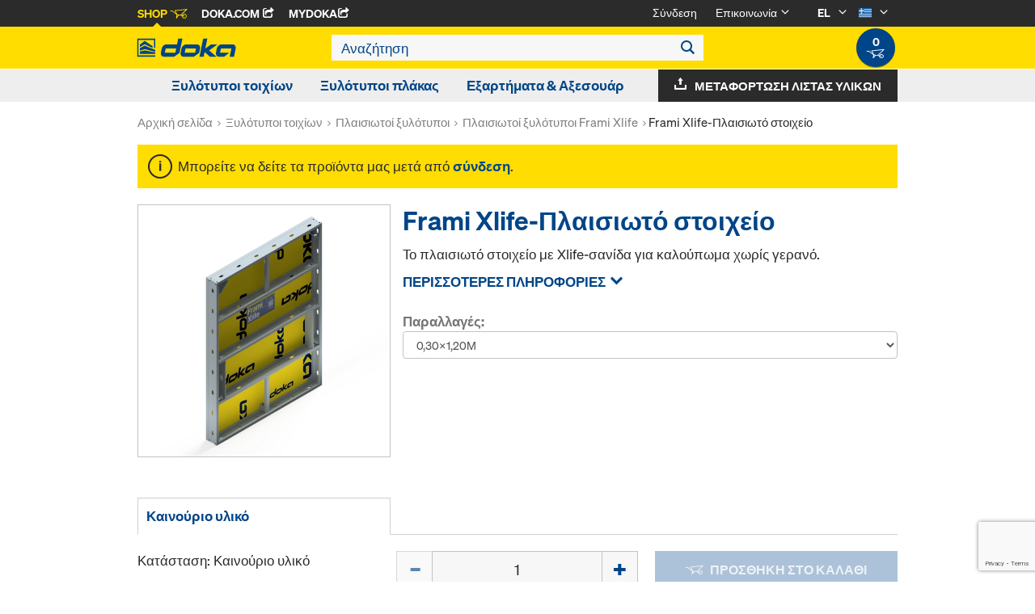

--- FILE ---
content_type: text/html;charset=UTF-8
request_url: https://shop.doka.com/shop/gr/el/ksulotupoi-toikhion/plaisiotoi-xulotupoi/plaisiotoi-xulotupoi-frami-xlife/frami-xlife-plaisioto-stoikheio/p/056/
body_size: 25139
content:
<!DOCTYPE html>
<html lang="el">
    <head>
        <title>Frami Xlife-&Pi;&lambda;&alpha;&iota;&sigma;&iota;&omega;&tau;&#972; &sigma;&tau;&omicron;&iota;&chi;&epsilon;&#943;&omicron; | &Pi;&lambda;&alpha;&iota;&sigma;&iota;&omega;&tau;&omicron;&#943; &xi;&upsilon;&lambda;&#972;&tau;&upsilon;&pi;&omicron;&iota; Frami Xlife | &Pi;&lambda;&alpha;&iota;&sigma;&iota;&omega;&tau;&omicron;&#943; &xi;&upsilon;&lambda;&#972;&tau;&upsilon;&pi;&omicron;&iota; | &Xi;&upsilon;&lambda;&#972;&tau;&upsilon;&pi;&omicron;&iota; &tau;&omicron;&iota;&chi;&#943;&omega;&nu; | Doka Hellas</title>

        <meta http-equiv="Content-Type" content="text/html; charset=utf-8"/>
        <meta http-equiv="X-UA-Compatible" content="IE=edge">
        <meta charset="utf-8">
        <meta http-equiv="cache-control" content="no-cache"/>
        <meta http-equiv="expires" content="0"/>
        <meta http-equiv="pragma" content="no-cache"/>
        <meta http-equiv="content-language" content="el"/>

        <meta name="viewport" content="width=device-width, initial-scale=1, maximum-scale=2">

        <!-- verification for Facebook -->
        <meta name="facebook-domain-verification" content="ywvkzm0bghahibljmpnqzppovon5h8"/>

        <meta name="indeximage" content="/medias/588401500-515Wx515H?context=bWFzdGVyfGltYWdlc3w3NzAzMHxpbWFnZS9qcGVnfGltYWdlcy9oZTAvaDM4LzkxNTkxMDE2MTIwNjIuanBnfGIwODg0ZTc2MjYxNjQ2MzUxNWMzNTFlMmM3ZGI3NzJhZTU5NTI1NmIwMmU3MGY2ZDM5ZWZiMDQyYTdhMDI2ZTc"/>
                    <meta name="title" content="Frami Xlife-Πλαισιωτό στοιχείο"/>
                <meta name="indexsubheadline" content="Γαλβανισμένο"/>
                <meta name="indexcategory" content="shoparticledetail">
            <meta name="keywords">
<meta name="description" content="&Tau;&omicron; &pi;&lambda;&alpha;&iota;&sigma;&iota;&omega;&tau;&#972; &sigma;&tau;&omicron;&iota;&chi;&epsilon;&#943;&omicron; &mu;&epsilon; Xlife-&sigma;&alpha;&nu;&#943;&delta;&alpha; &gamma;&iota;&alpha; &kappa;&alpha;&lambda;&omicron;&#973;&pi;&omega;&mu;&alpha; &chi;&omega;&rho;&#943;&sigmaf; &gamma;&epsilon;&rho;&alpha;&nu;&#972;.">
<meta name="robots" content="index,follow">
<link rel="icon" type="image/svg+xml" href="/shop/_ui/responsive/theme-doka/images/favicon.svg" />
        <link rel="icon" type="image/png" sizes="32x32" href="/shop/_ui/responsive/theme-doka/images/favicon-32x32.png" />
        <link rel="icon" type="image/png" sizes="16x16" href="/shop/_ui/responsive/theme-doka/images/favicon-16x16.png" />
        <link rel="icon" type="image/x-icon" href="/shop/_ui/responsive/theme-doka/images/favicon.ico?v=2025"/>
        <link rel="apple-touch-icon" sizes="180x180" href="/shop/_ui/responsive/theme-doka/images/apple-touch-icon.png" />
        <meta name="apple-mobile-web-app-title" content="Doka Shop" />
        <link rel="manifest" href="/shop/_ui/responsive/theme-doka/images/site.webmanifest" />

        <link rel="alternate" href="https://shop.doka.com/shop/gr/el/ksulotupoi-toikhion/plaisiotoi-xulotupoi/plaisiotoi-xulotupoi-frami-xlife/frami-xlife-plaisioto-stoikheio/p/056/" hreflang="el"/>
        <link rel="alternate" href="https://shop.doka.com/shop/gr/en/ksulotupoi-toikhion/plaisiotoi-xulotupoi/plaisiotoi-xulotupoi-frami-xlife/frami-xlife-plaisioto-stoikheio/p/056/" hreflang="en"/>
        <link rel="stylesheet" type="text/css" href="//fonts.googleapis.com/css?family=Open+Sans:400,300,300italic,400italic,600,600italic,700,700italic,800,800italic" />
<link rel="stylesheet" type="text/css" media="all" href="/shop/_ui/addons/smarteditaddon/responsive/common/css/smarteditaddon.css?v=4.5.1"/>
		<link rel="stylesheet" type="text/css" media="all" href="/shop/_ui/responsive/common/css/theme.min.css?v=4.5.1"/>
<link rel="stylesheet" type="text/css" media="all" href="/shop/_ui/responsive/common/css/screen.min.css?v=4.5.1"/>




<script>

	function trackProductClick(listType, name, id, price, variant) {
		if(ACC.config.googleAnalyticsEnabled) {
			var dataToTrack = {
				event: "productClick",
				ecommerce: {
					click: {
						actionField: {
							list: listType
						},
						products: []
					}
				}
			};
			
			dataToTrack.ecommerce.click.products.push({
				"name": name,
				"id": id,
				"price": price,
				"brand": "Doka",
				//"category": "",
				"variant": variant
			});
			
			dataLayer.push(dataToTrack);
		}
	}
	
	function trackAddToCart(name, id, price, quantity) {
		if(ACC.config.googleAnalyticsEnabled) {
			var dataToTrack = {
				event: "addToCart",
				ecommerce: {
					currencyCode: "EUR",
					add: {
						products: [{
							"name": name,
							"id": id,
							"price": price,
							"brand": "Doka",
							"quantity": quantity,
							//"variant": variant,
							//"category": ""
						}]
					}
				}
			};
			
			dataLayer.push(dataToTrack);
		}
	}
	
	function trackRemoveFromCart(name, id, price, quantity) {
		if(ACC.config.googleAnalyticsEnabled) {
			var dataToTrack = {
				event: "removeFromCart",
				ecommerce: {
					remove: {
						products: [{
							"name": name,
							"id": id,
							"price": price,
							"brand": "Doka",
							"quantity": quantity,
							//"variant": variant,
							//"category": ""
						}]
					}
				}
			};
			
			dataLayer.push(dataToTrack);
		}
	}

</script>


<script>
	function trackPromotionClick(name, creative, position) {
		if(ACC.config.googleAnalyticsEnabled) {
			var dataToTrack = {
				event: 'promotionClick',
				ecommerce: {
					promoClick: {
						promotions: [
							{
								name: name,
								creative: creative,
								position: position
							}
						]
					}
				}
			};
			
			dataLayer.push(dataToTrack);
		}
	}
</script>





  










  <script>
    function onContactFormSubmit(token) {
      if (window.ContactForm.validateHoneypot) {
        if (!window.ContactForm.validateHoneypot()) {
          return false;
        }
      }
      document.getElementById('dokaContactForm').submit();
    }

    function onLoginFormSubmit(token) {
      document.getElementById('loginForm').submit();
    }

    function onMaterialListMailSubmit(token) {
      return new Promise(function (resolve, reject) {
        if (grecaptcha === undefined) {
          //return
          reject();
        }

        var response = grecaptcha.getResponse();

        if (!response) {
          //return
          reject();
        }

        //bind loading animation to dynamic loaded button
        var btn = document.querySelector('.js-materiallist-mail-submit');
        if (btn !== null) {
          var loader = Ladda.create(btn);
        }

        // Start loading
        loader.start();

        // add val from url to input
        function getUrlVars() {
          var vars = {};
          window.location.href.replace(
            /[?&]+([^=&]+)=([^&]*)/gi,
            function (m, key, value) {
              vars[key] = value;
            }
          );
          return vars;
        }

        $('#application').val(getUrlVars().a);

        // add products
        // clear container
        $('.entriesContainer').html('');

        // add all products to form
        $('.js-product-item:visible', '.js-unavailable-entries').each(function (
          i
        ) {
          var $productItem = $(this),
            qty = $('.js-quantity-input', $productItem).val(),
            code = $('.js-code-input', $productItem).val();

          $('.entriesContainer').append(
            '<input class="hidden" name="entries[' +
              i +
              '].quantity" value="' +
              qty +
              '"/>'
          );
          $('.entriesContainer').append(
            '<input class="hidden" name="entries[' +
              i +
              '].productCode" value="' +
              code +
              '"/>'
          );
        });

        var modalUrl = ACC.config.encodedContextPath + '/materiallist/email';

        // bind events to form on popUp init
        var formData = $('#dokaEmailMaterialListData').serialize();

        $.ajax({
          url: modalUrl,
          method: 'POST',
          data: formData,
          success: function (result) {
            $('#cboxLoadedContent').empty();
            $('#cboxLoadedContent').append(result);
            Colorbox.resize();
            resolve();
          },
          error: function (xhr, error) {
            if (error.status == 403) {
              Helper.redirectToLoginPage();
            } else {
              $('#cboxLoadedContent').empty();
              $('#cboxLoadedContent').append(xhr.responseText);
              Colorbox.resize();
              reject();
            }
          },
        });
      });
    }

    function onUploadMaterialListFormSubmit(token) {
      document.getElementById('uploadMaterialListForm').submit();
    }
  </script>
  <script
    src="https://www.google.com/recaptcha/api.js?render=6LeqZmIrAAAAAF9EURwVdzgfHrjvpSZ5VtLmrbNB"
  ></script>

</head>

    <body
        class="smartedit-page-uid-productDetails smartedit-page-uuid-eyJpdGVtSWQiOiJwcm9kdWN0RGV0YWlscyIsImNhdGFsb2dJZCI6ImRva2FHUkNvbnRlbnRDYXRhbG9nIiwiY2F0YWxvZ1ZlcnNpb24iOiJPbmxpbmUifQ== smartedit-catalog-version-uuid-dokaGRContentCatalog/Online page-productDetails pageType-ProductPage template-pages-product-productLayout2Page  language-el ecx">

        <!-- no index start -->
        <div class="branding-mobile hidden-md hidden-lg" style="display: none;">
            <div class="container">
                <div class="row">
                    <div class="col-xs-12 js-mobile-logo">
                            </div>
                </div>
            </div>
        </div>
        <div data-currency-iso-code="EUR" class="main-container container">

            <div class="yCmsContentSlot container">
</div><header class="main-header main-header-md layoutSection ">
    <div class="meta-nav">
        <div class="container">
            <div class="pull-left">
                <a href="https://shop.doka.com/shop/" class="active">
    Shop
    <span class="icon iconcart"></span>
</a>
<a href="https://doka.com/" target="_blank">
    Doka.com
    <span class="icon iconexternal"></span>
</a>

<a href="https://mydoka.doka.com/" target="_blank">
            myDoka<span class="icon iconexternal"></span>
        </a>
    </div>

            <div class="pull-right">
                <ul class="hidden-xs hidden-sm js-meta-nav">
                    <li>
                            <a href="/shop/gr/el/login">
                                Σύνδεση</a>
                        </li>
                        <li class="meta-navigation-contact js-meta-nav-item">
                            <a href="#">
                                        Επικοινωνία</a>
                                    <span class="icon iconarrow_down"></span>
                                    <div class="sub-nav">
                                        <ul>
                                            <li class="top contact-person">
                                                









    
        <img src="/medias/gdrakos.jpg?context=bWFzdGVyfGltYWdlc3wxMTUyMnxpbWFnZS9qcGVnfGltYWdlcy9oMDYvaDA0LzkxMzE4ODU0Mjg3NjYuanBnfDJhNGQwNTliY2ZhOWE1MDc4MWNlOWYzYWNlM2MwYTAzYzA5MzkwODQ3ZGJmZjQ0Y2RkOTU5MGQ4YjNlOTkyMDU" alt="Giorgos Drakos" title="Giorgos Drakos"/>
    
    

<p class="name">Giorgos Drakos</p>
<p class="email"><a href="mailto:Giorgos.Drakos@doka.com">Giorgos.Drakos@doka.com</a></p>

    
        <p class="phone">T <a href="tel:+30 210 6669211 (216)">+30 210 6669211 (216)</a></p>
    
    
</li>
                                            <li>
                                                <a href="/shop/gr/el/contact-form">
                                                    Φόρμα επικοινωνίας</a>
                                            </li>
                                        </ul>
                                    </div>
                                </li>
                    <li class="language-selector hidden-xs hidden-sm js-meta-nav-item">
                            <form id="language-form" action="/shop/gr/el/_s/language" method="post"><input type="hidden" name="code" value="" />
                            <div>
<input type="hidden" name="CSRFToken" value="e329c284-fc52-43ce-aaea-884a9bf965c6" />
</div></form><span class="active"> EL</span>

                            <span class="icon iconarrow_down"></span>
                                <div class="sub-nav">
                                    <ul>
                                        <li>
                                                    <a href="" data-code="en"> EN</a>
                                                </li>
                                            </ul>
                                </div>
                            </li>

                        <li class="country-selector hidden-xs hidden-sm  js-meta-nav-item">
                            <form id="country-form" action="/shop/gr/el/_s/country" method="post"><input type="hidden" name="country" value="" />
                            <div>
<input type="hidden" name="CSRFToken" value="e329c284-fc52-43ce-aaea-884a9bf965c6" />
</div></form><img
                                src="/shop/_ui/responsive/common/images/gr.png"
                                alt="gr"
                            />

                            <span class="icon iconarrow_down"></span>
                                <div class="sub-nav">
                                    <ul>
                                        <li>
                                                <a href="" data-code="AU">
                                                    <!-- Note: text needs to be in the same line as image to avoid empty space rendered -->
                                                    <img
                                                        src="/shop/_ui/responsive/common/images/au.png"
                                                        alt="au"
                                                    />
                                                    Αυστραλία</a>
                                            </li>
                                        <li>
                                                <a href="" data-code="AT">
                                                    <!-- Note: text needs to be in the same line as image to avoid empty space rendered -->
                                                    <img
                                                        src="/shop/_ui/responsive/common/images/at.png"
                                                        alt="at"
                                                    />
                                                    Αυστρία</a>
                                            </li>
                                        <li>
                                                <a href="" data-code="BE">
                                                    <!-- Note: text needs to be in the same line as image to avoid empty space rendered -->
                                                    <img
                                                        src="/shop/_ui/responsive/common/images/be.png"
                                                        alt="be"
                                                    />
                                                    Βέλγιο</a>
                                            </li>
                                        <li>
                                                <a href="" data-code="BG">
                                                    <!-- Note: text needs to be in the same line as image to avoid empty space rendered -->
                                                    <img
                                                        src="/shop/_ui/responsive/common/images/bg.png"
                                                        alt="bg"
                                                    />
                                                    Βουλγαρία</a>
                                            </li>
                                        <li>
                                                <a href="" data-code="FR">
                                                    <!-- Note: text needs to be in the same line as image to avoid empty space rendered -->
                                                    <img
                                                        src="/shop/_ui/responsive/common/images/fr.png"
                                                        alt="fr"
                                                    />
                                                    Γαλλία</a>
                                            </li>
                                        <li>
                                                <a href="" data-code="DE">
                                                    <!-- Note: text needs to be in the same line as image to avoid empty space rendered -->
                                                    <img
                                                        src="/shop/_ui/responsive/common/images/de.png"
                                                        alt="de"
                                                    />
                                                    Γερμανία</a>
                                            </li>
                                        <li>
                                                <a href="" data-code="DK">
                                                    <!-- Note: text needs to be in the same line as image to avoid empty space rendered -->
                                                    <img
                                                        src="/shop/_ui/responsive/common/images/dk.png"
                                                        alt="dk"
                                                    />
                                                    Δανία</a>
                                            </li>
                                        <li>
                                                <a href="" data-code="CH">
                                                    <!-- Note: text needs to be in the same line as image to avoid empty space rendered -->
                                                    <img
                                                        src="/shop/_ui/responsive/common/images/ch.png"
                                                        alt="ch"
                                                    />
                                                    Ελβετία</a>
                                            </li>
                                        <li>
                                                <a href="" data-code="EE">
                                                    <!-- Note: text needs to be in the same line as image to avoid empty space rendered -->
                                                    <img
                                                        src="/shop/_ui/responsive/common/images/ee.png"
                                                        alt="ee"
                                                    />
                                                    Εσθονία</a>
                                            </li>
                                        <li>
                                                <a href="" data-code="AE">
                                                    <!-- Note: text needs to be in the same line as image to avoid empty space rendered -->
                                                    <img
                                                        src="/shop/_ui/responsive/common/images/ae.png"
                                                        alt="ae"
                                                    />
                                                    Ηνωμένα Αραβικά Εμιράτα</a>
                                            </li>
                                        <li>
                                                <a href="" data-code="US">
                                                    <!-- Note: text needs to be in the same line as image to avoid empty space rendered -->
                                                    <img
                                                        src="/shop/_ui/responsive/common/images/us.png"
                                                        alt="us"
                                                    />
                                                    Ηνωμένες Πολιτείες</a>
                                            </li>
                                        <li>
                                                <a href="" data-code="GB">
                                                    <!-- Note: text needs to be in the same line as image to avoid empty space rendered -->
                                                    <img
                                                        src="/shop/_ui/responsive/common/images/gb.png"
                                                        alt="gb"
                                                    />
                                                    Ηνωμένο Βασίλειο</a>
                                            </li>
                                        <li>
                                                <a href="" data-code="ES">
                                                    <!-- Note: text needs to be in the same line as image to avoid empty space rendered -->
                                                    <img
                                                        src="/shop/_ui/responsive/common/images/es.png"
                                                        alt="es"
                                                    />
                                                    Ισπανία</a>
                                            </li>
                                        <li>
                                                <a href="" data-code="IT">
                                                    <!-- Note: text needs to be in the same line as image to avoid empty space rendered -->
                                                    <img
                                                        src="/shop/_ui/responsive/common/images/it.png"
                                                        alt="it"
                                                    />
                                                    Ιταλία</a>
                                            </li>
                                        <li>
                                                <a href="" data-code="CA">
                                                    <!-- Note: text needs to be in the same line as image to avoid empty space rendered -->
                                                    <img
                                                        src="/shop/_ui/responsive/common/images/ca.png"
                                                        alt="ca"
                                                    />
                                                    Καναδάς</a>
                                            </li>
                                        <li>
                                                <a href="" data-code="QA">
                                                    <!-- Note: text needs to be in the same line as image to avoid empty space rendered -->
                                                    <img
                                                        src="/shop/_ui/responsive/common/images/qa.png"
                                                        alt="qa"
                                                    />
                                                    Κατάρ</a>
                                            </li>
                                        <li>
                                                <a href="" data-code="HR">
                                                    <!-- Note: text needs to be in the same line as image to avoid empty space rendered -->
                                                    <img
                                                        src="/shop/_ui/responsive/common/images/hr.png"
                                                        alt="hr"
                                                    />
                                                    Κροατία</a>
                                            </li>
                                        <li>
                                                <a href="" data-code="LV">
                                                    <!-- Note: text needs to be in the same line as image to avoid empty space rendered -->
                                                    <img
                                                        src="/shop/_ui/responsive/common/images/lv.png"
                                                        alt="lv"
                                                    />
                                                    Λεττονία</a>
                                            </li>
                                        <li>
                                                <a href="" data-code="LT">
                                                    <!-- Note: text needs to be in the same line as image to avoid empty space rendered -->
                                                    <img
                                                        src="/shop/_ui/responsive/common/images/lt.png"
                                                        alt="lt"
                                                    />
                                                    Λιθουανία</a>
                                            </li>
                                        <li>
                                                <a href="" data-code="LU">
                                                    <!-- Note: text needs to be in the same line as image to avoid empty space rendered -->
                                                    <img
                                                        src="/shop/_ui/responsive/common/images/lu.png"
                                                        alt="lu"
                                                    />
                                                    Λουξεμβούργο</a>
                                            </li>
                                        <li>
                                                <a href="" data-code="NO">
                                                    <!-- Note: text needs to be in the same line as image to avoid empty space rendered -->
                                                    <img
                                                        src="/shop/_ui/responsive/common/images/no.png"
                                                        alt="no"
                                                    />
                                                    Νορβηγία</a>
                                            </li>
                                        <li>
                                                <a href="" data-code="NL">
                                                    <!-- Note: text needs to be in the same line as image to avoid empty space rendered -->
                                                    <img
                                                        src="/shop/_ui/responsive/common/images/nl.png"
                                                        alt="nl"
                                                    />
                                                    Ολλανδία</a>
                                            </li>
                                        <li>
                                                <a href="" data-code="OM">
                                                    <!-- Note: text needs to be in the same line as image to avoid empty space rendered -->
                                                    <img
                                                        src="/shop/_ui/responsive/common/images/om.png"
                                                        alt="om"
                                                    />
                                                    Ομάν</a>
                                            </li>
                                        <li>
                                                <a href="" data-code="HU">
                                                    <!-- Note: text needs to be in the same line as image to avoid empty space rendered -->
                                                    <img
                                                        src="/shop/_ui/responsive/common/images/hu.png"
                                                        alt="hu"
                                                    />
                                                    Ουγγαρία</a>
                                            </li>
                                        <li>
                                                <a href="" data-code="UA">
                                                    <!-- Note: text needs to be in the same line as image to avoid empty space rendered -->
                                                    <img
                                                        src="/shop/_ui/responsive/common/images/ua.png"
                                                        alt="ua"
                                                    />
                                                    Ουκρανία</a>
                                            </li>
                                        <li>
                                                <a href="" data-code="PE">
                                                    <!-- Note: text needs to be in the same line as image to avoid empty space rendered -->
                                                    <img
                                                        src="/shop/_ui/responsive/common/images/pe.png"
                                                        alt="pe"
                                                    />
                                                    Περού</a>
                                            </li>
                                        <li>
                                                <a href="" data-code="PL">
                                                    <!-- Note: text needs to be in the same line as image to avoid empty space rendered -->
                                                    <img
                                                        src="/shop/_ui/responsive/common/images/pl.png"
                                                        alt="pl"
                                                    />
                                                    Πολωνία</a>
                                            </li>
                                        <li>
                                                <a href="" data-code="PT">
                                                    <!-- Note: text needs to be in the same line as image to avoid empty space rendered -->
                                                    <img
                                                        src="/shop/_ui/responsive/common/images/pt.png"
                                                        alt="pt"
                                                    />
                                                    Πορτογαλία</a>
                                            </li>
                                        <li>
                                                <a href="" data-code="RO">
                                                    <!-- Note: text needs to be in the same line as image to avoid empty space rendered -->
                                                    <img
                                                        src="/shop/_ui/responsive/common/images/ro.png"
                                                        alt="ro"
                                                    />
                                                    Ρουμανία</a>
                                            </li>
                                        <li>
                                                <a href="" data-code="SA">
                                                    <!-- Note: text needs to be in the same line as image to avoid empty space rendered -->
                                                    <img
                                                        src="/shop/_ui/responsive/common/images/sa.png"
                                                        alt="sa"
                                                    />
                                                    Σαουδική Αραβία</a>
                                            </li>
                                        <li>
                                                <a href="" data-code="RS">
                                                    <!-- Note: text needs to be in the same line as image to avoid empty space rendered -->
                                                    <img
                                                        src="/shop/_ui/responsive/common/images/rs.png"
                                                        alt="rs"
                                                    />
                                                    Σερβία</a>
                                            </li>
                                        <li>
                                                <a href="" data-code="SK">
                                                    <!-- Note: text needs to be in the same line as image to avoid empty space rendered -->
                                                    <img
                                                        src="/shop/_ui/responsive/common/images/sk.png"
                                                        alt="sk"
                                                    />
                                                    Σλοβακία</a>
                                            </li>
                                        <li>
                                                <a href="" data-code="SI">
                                                    <!-- Note: text needs to be in the same line as image to avoid empty space rendered -->
                                                    <img
                                                        src="/shop/_ui/responsive/common/images/si.png"
                                                        alt="si"
                                                    />
                                                    Σλοβενία</a>
                                            </li>
                                        <li>
                                                <a href="" data-code="SE">
                                                    <!-- Note: text needs to be in the same line as image to avoid empty space rendered -->
                                                    <img
                                                        src="/shop/_ui/responsive/common/images/se.png"
                                                        alt="se"
                                                    />
                                                    Σουηδία</a>
                                            </li>
                                        <li>
                                                <a href="" data-code="TR">
                                                    <!-- Note: text needs to be in the same line as image to avoid empty space rendered -->
                                                    <img
                                                        src="/shop/_ui/responsive/common/images/tr.png"
                                                        alt="tr"
                                                    />
                                                    Τουρκία</a>
                                            </li>
                                        <li>
                                                <a href="" data-code="CZ">
                                                    <!-- Note: text needs to be in the same line as image to avoid empty space rendered -->
                                                    <img
                                                        src="/shop/_ui/responsive/common/images/cz.png"
                                                        alt="cz"
                                                    />
                                                    Τσεχία</a>
                                            </li>
                                        <li>
                                                <a href="" data-code="FI">
                                                    <!-- Note: text needs to be in the same line as image to avoid empty space rendered -->
                                                    <img
                                                        src="/shop/_ui/responsive/common/images/fi.png"
                                                        alt="fi"
                                                    />
                                                    Φινλανδία</a>
                                            </li>
                                        <li>
                                                <a href="" data-code="CL">
                                                    <!-- Note: text needs to be in the same line as image to avoid empty space rendered -->
                                                    <img
                                                        src="/shop/_ui/responsive/common/images/cl.png"
                                                        alt="cl"
                                                    />
                                                    Χιλή</a>
                                            </li>
                                        </ul>
                                </div>
                            </li>
                    </ul>

                <span class="js-toggle-sm-navigation icon iconmenu visible-sm"></span>
            </div>
        </div>
    </div>

    <!-- Mobile Navigation -->
    <div class="offcanvas-navigation">
        <nav>
            <ul>
                <li class="visible-xs">
			<a href="#"><strong>Ξυλότυποι τοιχίων</strong></a><span class="icon iconarrow_right"></span>
			
			<div class="sub-nav">
					<ul>
						<li>
									<a href="#" class="title">Πλαισιωτοί ξυλότυποι</a><span class="icon iconarrow_right"></span>
									<div class="sub-nav">
										<a href="/shop/gr/el/ksulotupoi-toikhion/plaisiotoi-xulotupoi/plaisiotoi-xulotupoi-framax-xlife/c/1757/">Πλαισιωτοί ξυλότυποι Framax Xlife</a>
										<a href="/shop/gr/el/ksulotupoi-toikhion/plaisiotoi-xulotupoi/plaisiotoi-xulotupoi-frami-xlife/c/4342/">Πλαισιωτοί ξυλότυποι Frami Xlife</a>
										<a href="/shop/gr/el/ksulotupoi-toikhion/plaisiotoi-xulotupoi/antallaktika-sanidas-frami-xlife/c/c0002472414/">Ανταλλακτικά Σανίδας Frami Xlife</a>
										<a href="/shop/gr/el/ksulotupoi-toikhion/plaisiotoi-xulotupoi/antallaktika-sanidas-framax-xlife/c/c0002472413/">Ανταλλακτικά Σανίδας Framax Xlife</a>
										</div>
								</li>
								
						</ul>
				</div>
			</li>

<li class="visible-xs">
			<a href="#"><strong>Ξυλότυποι πλάκας</strong></a><span class="icon iconarrow_right"></span>
			
			<div class="sub-nav">
					<ul>
						<li>
									<a href="#" class="title">Δοκιδωτοί ξυλότυποι πλάκας</a><span class="icon iconarrow_right"></span>
									<div class="sub-nav">
										<a href="/shop/gr/el/ksulotupoi-plakas/dokidotoi-xulotupoi-plakas/dokaflex/c/1107/">Dokaflex</a>
										</div>
								</li>
								
						</ul>
				</div>
			</li>

<li class="visible-xs">
			<a href="#"><strong>Εξαρτήματα & Αξεσουάρ</strong></a><span class="icon iconarrow_right"></span>
			
			<div class="sub-nav">
					<ul>
						<li>
									<a href="#" class="title">Ξύλινα δοκάρια</a><span class="icon iconarrow_right"></span>
									<div class="sub-nav">
										<a href="/shop/gr/el/exartemata-%26-axesouar/ksulina-dokaria/dokari-h20-top/c/4391/">Δοκάρι H20 top</a>
										<a href="/shop/gr/el/exartemata-%26-axesouar/ksulina-dokaria/dokari-h20-eco/c/4392/">Δοκάρι H20 eco</a>
										<a href="/shop/gr/el/exartemata-%26-axesouar/ksulina-dokaria/dokari-h20-basic/c/25876/">Δοκάρι H20 basic</a>
										</div>
								</li>
								
						<li>
									<a href="#" class="title">Αντικολλητικά προϊόντα</a><span class="icon iconarrow_right"></span>
									<div class="sub-nav">
										<a href="/shop/gr/el/exartemata-%26-axesouar/antikolletika-proionta/doka-trenn/c/4402/">Doka-Trenn</a>
										</div>
								</li>
								
						<li>
									<a href="#" class="title">Σανίδες καλουπώµατος</a><span class="icon iconarrow_right"></span>
									<div class="sub-nav">
										<a href="/shop/gr/el/exartemata-%26-axesouar/sanides-kaloupouatos/sanida-xulotupou-3-so/c/4395/">Σανίδα ξυλότυπου 3-SO</a>
										<a href="/shop/gr/el/exartemata-%26-axesouar/sanides-kaloupouatos/sanida-xulotupou-3s-basic/c/9176/">Σανίδα ξυλότυπου 3S basic</a>
										<a href="/shop/gr/el/exartemata-%26-axesouar/sanides-kaloupouatos/prophil-u---apostates---sphenes/c/c0002152843/">Προφίλ U – Αποστάτες – Σφήνες</a>
										</div>
								</li>
								
						<li>
									<a href="#" class="title">Φουρκέτες ξυλότυπων/Κώνοι κρέμασης</a><span class="icon iconarrow_right"></span>
									<div class="sub-nav">
										<a href="/shop/gr/el/exartemata-%26-axesouar/phourketes-xulotupon-konoi-kremases/sustema-me-phourketes-15%2c0/c/1128/">Σύστημα με φουρκέτες 15,0</a>
										<a href="/shop/gr/el/exartemata-%26-axesouar/phourketes-xulotupon-konoi-kremases/sustema-me-phourketes-20%2c0/c/1129/">Σύστημα με φουρκέτες 20,0</a>
										<a href="/shop/gr/el/exartemata-%26-axesouar/phourketes-xulotupon-konoi-kremases/tapes-konoi/c/c0018/">Τάπες / Κώνοι</a>
										</div>
								</li>
								
						<li>
									<a href="#" class="title">Εξαρτήματα ξυλότυπου</a><span class="icon iconarrow_right"></span>
									<div class="sub-nav">
										<a href="/shop/gr/el/exartemata-%26-axesouar/exartemata-xulotupou/exartemata-ruthmizomenon-uposterigmaton/c/5420/">Εξαρτήματα ρυθμιζόμενων υποστηριγμάτων</a>
										<a href="/shop/gr/el/paletes-suskeuasias-kai-metaphoras/paletes-suskeuasias-kai-metaphoras/c/4409/">Παλέτες συσκευασίας και μεταφοράς</a>
										</div>
								</li>
								
						<li>
									<a href="#" class="title">Μπετοφόρμ</a><span class="icon iconarrow_right"></span>
									<div class="sub-nav">
										<a href="/shop/gr/el/exartemata-%26-axesouar/mpetophorm/dokaplex-sanida-xulotupou/c/4399/">Dokaplex-Σανίδα ξυλότυπου</a>
										<a href="/shop/gr/el/exartemata-%26-axesouar/mpetophorm/dokaply-birch/c/6126/">DokaPly Birch</a>
										<a href="/shop/gr/el/exartemata-%26-axesouar/mpetophorm/dokaply-eco/c/6128/">DokaPly eco</a>
										<a href="/shop/gr/el/exartemata-%26-axesouar/mpetophorm/eucaplex/c/25557/">EUCAplex</a>
										</div>
								</li>
								
						</ul>
				</div>
			</li>

<!-- User logged in -->
                <!-- Anonymous User -->
                <li>
                        <a href="/shop/gr/el/login">
                            Login
                        </a>
                    </li>
                    <li class="meta-navigation-contact">
                        <a href="#">
                                    Επικοινωνία</a>
                                <span class="icon iconarrow_right"></span>
                                <div class="sub-nav">
                                    <ul>
                                        <li class="top contact-person">
                                            









    
        <img src="/medias/gdrakos.jpg?context=bWFzdGVyfGltYWdlc3wxMTUyMnxpbWFnZS9qcGVnfGltYWdlcy9oMDYvaDA0LzkxMzE4ODU0Mjg3NjYuanBnfDJhNGQwNTliY2ZhOWE1MDc4MWNlOWYzYWNlM2MwYTAzYzA5MzkwODQ3ZGJmZjQ0Y2RkOTU5MGQ4YjNlOTkyMDU" alt="Giorgos Drakos" title="Giorgos Drakos"/>
    
    

<p class="name">Giorgos Drakos</p>
<p class="email"><a href="mailto:Giorgos.Drakos@doka.com">Giorgos.Drakos@doka.com</a></p>

    
        <p class="phone">T <a href="tel:+30 210 6669211 (216)">+30 210 6669211 (216)</a></p>
    
    
</li>
                                        <li>
                                            <a href="/shop/gr/el/contact-form">
                                                Φόρμα επικοινωνίας</a>
                                        </li>
                                    </ul>
                                </div>
                            </li>
                <li class="language-selector">
                        <a href="#" class="active">
                            EL</a>
                        <span class="icon iconarrow_right"></span>
                            <div class="sub-nav">
                                <ul>
                                    <li>
                                                <a href="" data-code="en">
                                                    EN</a>
                                            </li>
                                        </ul>
                            </div>
                        </li>
                    <li class="country-selector">
                        <a href="#">
                            <img
                                src="/shop/_ui/responsive/common/images/gr.png"
                                alt="gr"
                            />
                        </a>

                        <span class="icon iconarrow_right"></span>

                            <div class="sub-nav">
                                <ul>
                                    <li>
                                            <a href="" data-code="AU">
                                                <img
                                                    src="/shop/_ui/responsive/common/images/au.png"
                                                    alt="au"
                                                />
                                                Αυστραλία</a>
                                        </li>
                                    <li>
                                            <a href="" data-code="AT">
                                                <img
                                                    src="/shop/_ui/responsive/common/images/at.png"
                                                    alt="at"
                                                />
                                                Αυστρία</a>
                                        </li>
                                    <li>
                                            <a href="" data-code="BE">
                                                <img
                                                    src="/shop/_ui/responsive/common/images/be.png"
                                                    alt="be"
                                                />
                                                Βέλγιο</a>
                                        </li>
                                    <li>
                                            <a href="" data-code="BG">
                                                <img
                                                    src="/shop/_ui/responsive/common/images/bg.png"
                                                    alt="bg"
                                                />
                                                Βουλγαρία</a>
                                        </li>
                                    <li>
                                            <a href="" data-code="FR">
                                                <img
                                                    src="/shop/_ui/responsive/common/images/fr.png"
                                                    alt="fr"
                                                />
                                                Γαλλία</a>
                                        </li>
                                    <li>
                                            <a href="" data-code="DE">
                                                <img
                                                    src="/shop/_ui/responsive/common/images/de.png"
                                                    alt="de"
                                                />
                                                Γερμανία</a>
                                        </li>
                                    <li>
                                            <a href="" data-code="DK">
                                                <img
                                                    src="/shop/_ui/responsive/common/images/dk.png"
                                                    alt="dk"
                                                />
                                                Δανία</a>
                                        </li>
                                    <li>
                                            <a href="" data-code="CH">
                                                <img
                                                    src="/shop/_ui/responsive/common/images/ch.png"
                                                    alt="ch"
                                                />
                                                Ελβετία</a>
                                        </li>
                                    <li>
                                            <a href="" data-code="EE">
                                                <img
                                                    src="/shop/_ui/responsive/common/images/ee.png"
                                                    alt="ee"
                                                />
                                                Εσθονία</a>
                                        </li>
                                    <li>
                                            <a href="" data-code="AE">
                                                <img
                                                    src="/shop/_ui/responsive/common/images/ae.png"
                                                    alt="ae"
                                                />
                                                Ηνωμένα Αραβικά Εμιράτα</a>
                                        </li>
                                    <li>
                                            <a href="" data-code="US">
                                                <img
                                                    src="/shop/_ui/responsive/common/images/us.png"
                                                    alt="us"
                                                />
                                                Ηνωμένες Πολιτείες</a>
                                        </li>
                                    <li>
                                            <a href="" data-code="GB">
                                                <img
                                                    src="/shop/_ui/responsive/common/images/gb.png"
                                                    alt="gb"
                                                />
                                                Ηνωμένο Βασίλειο</a>
                                        </li>
                                    <li>
                                            <a href="" data-code="ES">
                                                <img
                                                    src="/shop/_ui/responsive/common/images/es.png"
                                                    alt="es"
                                                />
                                                Ισπανία</a>
                                        </li>
                                    <li>
                                            <a href="" data-code="IT">
                                                <img
                                                    src="/shop/_ui/responsive/common/images/it.png"
                                                    alt="it"
                                                />
                                                Ιταλία</a>
                                        </li>
                                    <li>
                                            <a href="" data-code="CA">
                                                <img
                                                    src="/shop/_ui/responsive/common/images/ca.png"
                                                    alt="ca"
                                                />
                                                Καναδάς</a>
                                        </li>
                                    <li>
                                            <a href="" data-code="QA">
                                                <img
                                                    src="/shop/_ui/responsive/common/images/qa.png"
                                                    alt="qa"
                                                />
                                                Κατάρ</a>
                                        </li>
                                    <li>
                                            <a href="" data-code="HR">
                                                <img
                                                    src="/shop/_ui/responsive/common/images/hr.png"
                                                    alt="hr"
                                                />
                                                Κροατία</a>
                                        </li>
                                    <li>
                                            <a href="" data-code="LV">
                                                <img
                                                    src="/shop/_ui/responsive/common/images/lv.png"
                                                    alt="lv"
                                                />
                                                Λεττονία</a>
                                        </li>
                                    <li>
                                            <a href="" data-code="LT">
                                                <img
                                                    src="/shop/_ui/responsive/common/images/lt.png"
                                                    alt="lt"
                                                />
                                                Λιθουανία</a>
                                        </li>
                                    <li>
                                            <a href="" data-code="LU">
                                                <img
                                                    src="/shop/_ui/responsive/common/images/lu.png"
                                                    alt="lu"
                                                />
                                                Λουξεμβούργο</a>
                                        </li>
                                    <li>
                                            <a href="" data-code="NO">
                                                <img
                                                    src="/shop/_ui/responsive/common/images/no.png"
                                                    alt="no"
                                                />
                                                Νορβηγία</a>
                                        </li>
                                    <li>
                                            <a href="" data-code="NL">
                                                <img
                                                    src="/shop/_ui/responsive/common/images/nl.png"
                                                    alt="nl"
                                                />
                                                Ολλανδία</a>
                                        </li>
                                    <li>
                                            <a href="" data-code="OM">
                                                <img
                                                    src="/shop/_ui/responsive/common/images/om.png"
                                                    alt="om"
                                                />
                                                Ομάν</a>
                                        </li>
                                    <li>
                                            <a href="" data-code="HU">
                                                <img
                                                    src="/shop/_ui/responsive/common/images/hu.png"
                                                    alt="hu"
                                                />
                                                Ουγγαρία</a>
                                        </li>
                                    <li>
                                            <a href="" data-code="UA">
                                                <img
                                                    src="/shop/_ui/responsive/common/images/ua.png"
                                                    alt="ua"
                                                />
                                                Ουκρανία</a>
                                        </li>
                                    <li>
                                            <a href="" data-code="PE">
                                                <img
                                                    src="/shop/_ui/responsive/common/images/pe.png"
                                                    alt="pe"
                                                />
                                                Περού</a>
                                        </li>
                                    <li>
                                            <a href="" data-code="PL">
                                                <img
                                                    src="/shop/_ui/responsive/common/images/pl.png"
                                                    alt="pl"
                                                />
                                                Πολωνία</a>
                                        </li>
                                    <li>
                                            <a href="" data-code="PT">
                                                <img
                                                    src="/shop/_ui/responsive/common/images/pt.png"
                                                    alt="pt"
                                                />
                                                Πορτογαλία</a>
                                        </li>
                                    <li>
                                            <a href="" data-code="RO">
                                                <img
                                                    src="/shop/_ui/responsive/common/images/ro.png"
                                                    alt="ro"
                                                />
                                                Ρουμανία</a>
                                        </li>
                                    <li>
                                            <a href="" data-code="SA">
                                                <img
                                                    src="/shop/_ui/responsive/common/images/sa.png"
                                                    alt="sa"
                                                />
                                                Σαουδική Αραβία</a>
                                        </li>
                                    <li>
                                            <a href="" data-code="RS">
                                                <img
                                                    src="/shop/_ui/responsive/common/images/rs.png"
                                                    alt="rs"
                                                />
                                                Σερβία</a>
                                        </li>
                                    <li>
                                            <a href="" data-code="SK">
                                                <img
                                                    src="/shop/_ui/responsive/common/images/sk.png"
                                                    alt="sk"
                                                />
                                                Σλοβακία</a>
                                        </li>
                                    <li>
                                            <a href="" data-code="SI">
                                                <img
                                                    src="/shop/_ui/responsive/common/images/si.png"
                                                    alt="si"
                                                />
                                                Σλοβενία</a>
                                        </li>
                                    <li>
                                            <a href="" data-code="SE">
                                                <img
                                                    src="/shop/_ui/responsive/common/images/se.png"
                                                    alt="se"
                                                />
                                                Σουηδία</a>
                                        </li>
                                    <li>
                                            <a href="" data-code="TR">
                                                <img
                                                    src="/shop/_ui/responsive/common/images/tr.png"
                                                    alt="tr"
                                                />
                                                Τουρκία</a>
                                        </li>
                                    <li>
                                            <a href="" data-code="CZ">
                                                <img
                                                    src="/shop/_ui/responsive/common/images/cz.png"
                                                    alt="cz"
                                                />
                                                Τσεχία</a>
                                        </li>
                                    <li>
                                            <a href="" data-code="FI">
                                                <img
                                                    src="/shop/_ui/responsive/common/images/fi.png"
                                                    alt="fi"
                                                />
                                                Φινλανδία</a>
                                        </li>
                                    <li>
                                            <a href="" data-code="CL">
                                                <img
                                                    src="/shop/_ui/responsive/common/images/cl.png"
                                                    alt="cl"
                                                />
                                                Χιλή</a>
                                        </li>
                                    </ul>
                            </div>
                        </li>
                <li class="visible-xs meta-links">
                    <a href="https://shop.doka.com/shop/" class="active">
    Shop
    <span class="icon iconcart"></span>
</a>
<a href="https://doka.com/" target="_blank">
    Doka.com
    <span class="icon iconexternal"></span>
</a>

<a href="https://mydoka.doka.com/" target="_blank">
            myDoka<span class="icon iconexternal"></span>
        </a>
    </li>
            </ul>
        </nav>
    </div>

    <div class="nav-mid">
        <div class="container">
            <div class="row">
                <div class="col-sm-3 col-xs-6">
                    <a href="/shop/gr/el/">
                        <img
                            class="logo"
                            src="/shop/_ui/responsive/common/images/doka_logo.svg"
                            alt="Doka Hellas Formwork Technologies S.A"
                        />
                    </a>
                </div>

                <div class="col-sm-6 col-lg-6 site-search hidden-xs">
                        <div class="ui-front">
    <form name="search_form_SearchBox" method="get"
          action="/shop/gr/el/search/">
        <div class="input-group">
            <input type="text"
                       class="form-control js-site-search-input" name="text" value=""
                       maxlength="100" placeholder="Αναζήτηση"
                       data-options='{"autocompleteUrl" : "/shop/gr/el/search/autocomplete/SearchBox","minCharactersBeforeRequest" : "3","waitTimeBeforeRequest" : "500","displayProductImages" : true}'>
            <span class="input-group-btn"> <button class="btn btn-link" type="submit" aria-label="Αναζήτηση">
						<span class="icon iconsearch" aria-hidden="true"></span>
					</button>
            </span>
        </div>
    </form>

</div>
</div>

                    <div class="col-sm-3 col-xs-6">
                        <a
                            href="/shop/gr/el/cart"
                            rel="nofollow"
                            class="js-mini-cart-link"
                            data-mini-cart-refresh-url="/shop/gr/el/cart/miniCart/TOTAL"
                        >
                            <span class="shopping-cart">
                                <span class="amount">0</span>
                                <span class="icon iconcart"></span>
                            </span>
                        </a>
                    </div>
                <span class="js-toggle-sm-navigation icon iconmenu visible-xs"></span>
            </div>
        </div>

        <div class="col-xs-12 site-search visible-xs">
                <div class="ui-front">
    <form name="search_form_SearchBox" method="get"
          action="/shop/gr/el/search/">
        <div class="input-group">
            <input type="text"
                       class="form-control js-site-search-input" name="text" value=""
                       maxlength="100" placeholder="Αναζήτηση"
                       data-options='{"autocompleteUrl" : "/shop/gr/el/search/autocomplete/SearchBox","minCharactersBeforeRequest" : "3","waitTimeBeforeRequest" : "500","displayProductImages" : true}'>
            <span class="input-group-btn"> <button class="btn btn-link" type="submit" aria-label="Αναζήτηση">
						<span class="icon iconsearch" aria-hidden="true"></span>
					</button>
            </span>
        </div>
    </form>

</div>
</div>
        </div>

    <div class="nav-bot hidden-xs nav-bot--space-right">
            <div class="container">
                <ul>

    <!-- category.key is 1st level category, category.value is child -->

        <li>
            <a href="#">Ξυλότυποι τοιχίων</a>

            <div class="hidden" data-all-url="/shop/gr/el/ksulotupoi-toikhion/c/1081/" data-all-text="Όλα τα προϊόντα: Ξυλότυποι τοιχίων">
                <!-- category.key is 2nd level category, category.value is child -->

                        <div class="col-sm-3 item">
                            <div class="title"><a href="/shop/gr/el/ksulotupoi-toikhion/plaisiotoi-xulotupoi/c/3022/">Πλαισιωτοί ξυλότυποι</a></div>

                            <a href="/shop/gr/el/ksulotupoi-toikhion/plaisiotoi-xulotupoi/plaisiotoi-xulotupoi-framax-xlife/c/1757/">Πλαισιωτοί ξυλότυποι Framax Xlife</a>
                            <a href="/shop/gr/el/ksulotupoi-toikhion/plaisiotoi-xulotupoi/plaisiotoi-xulotupoi-frami-xlife/c/4342/">Πλαισιωτοί ξυλότυποι Frami Xlife</a>
                            <a href="/shop/gr/el/ksulotupoi-toikhion/plaisiotoi-xulotupoi/antallaktika-sanidas-frami-xlife/c/c0002472414/">Ανταλλακτικά Σανίδας Frami Xlife</a>
                            <a href="/shop/gr/el/ksulotupoi-toikhion/plaisiotoi-xulotupoi/antallaktika-sanidas-framax-xlife/c/c0002472413/">Ανταλλακτικά Σανίδας Framax Xlife</a>
                            </div>

                        </div>

        </li>
    <!-- category.key is 1st level category, category.value is child -->

        <li>
            <a href="#">Ξυλότυποι πλάκας</a>

            <div class="hidden" data-all-url="/shop/gr/el/ksulotupoi-plakas/c/1082/" data-all-text="Όλα τα προϊόντα: Ξυλότυποι πλάκας">
                <!-- category.key is 2nd level category, category.value is child -->

                        <div class="col-sm-3 item">
                            <div class="title"><a href="/shop/gr/el/ksulotupoi-plakas/dokidotoi-xulotupoi-plakas/c/4417/">Δοκιδωτοί ξυλότυποι πλάκας</a></div>

                            <a href="/shop/gr/el/ksulotupoi-plakas/dokidotoi-xulotupoi-plakas/dokaflex/c/1107/">Dokaflex</a>
                            </div>

                        </div>

        </li>
    <!-- category.key is 1st level category, category.value is child -->

        <li>
            <a href="#">Εξαρτήματα & Αξεσουάρ</a>

            <div class="hidden" data-all-url="/shop/gr/el/exartemata-%26-axesouar/c/1093/" data-all-text="Όλα τα προϊόντα: Εξαρτήματα & Αξεσουάρ">
                <!-- category.key is 2nd level category, category.value is child -->

                        <div class="col-sm-3 item">
                            <div class="title"><a href="/shop/gr/el/exartemata-%26-axesouar/ksulina-dokaria/c/4384/">Ξύλινα δοκάρια</a></div>

                            <a href="/shop/gr/el/exartemata-%26-axesouar/ksulina-dokaria/dokari-h20-top/c/4391/">Δοκάρι H20 top</a>
                            <a href="/shop/gr/el/exartemata-%26-axesouar/ksulina-dokaria/dokari-h20-eco/c/4392/">Δοκάρι H20 eco</a>
                            <a href="/shop/gr/el/exartemata-%26-axesouar/ksulina-dokaria/dokari-h20-basic/c/25876/">Δοκάρι H20 basic</a>
                            </div>

                        <!-- category.key is 2nd level category, category.value is child -->

                        <div class="col-sm-3 item">
                            <div class="title"><a href="/shop/gr/el/exartemata-%26-axesouar/antikolletika-proionta/c/4386/">Αντικολλητικά προϊόντα</a></div>

                            <a href="/shop/gr/el/exartemata-%26-axesouar/antikolletika-proionta/doka-trenn/c/4402/">Doka-Trenn</a>
                            </div>

                        <!-- category.key is 2nd level category, category.value is child -->

                        <div class="col-sm-3 item">
                            <div class="title"><a href="/shop/gr/el/exartemata-%26-axesouar/sanides-kaloupouatos/c/4385/">Σανίδες καλουπώµατος</a></div>

                            <a href="/shop/gr/el/exartemata-%26-axesouar/sanides-kaloupouatos/sanida-xulotupou-3-so/c/4395/">Σανίδα ξυλότυπου 3-SO</a>
                            <a href="/shop/gr/el/exartemata-%26-axesouar/sanides-kaloupouatos/sanida-xulotupou-3s-basic/c/9176/">Σανίδα ξυλότυπου 3S basic</a>
                            <a href="/shop/gr/el/exartemata-%26-axesouar/sanides-kaloupouatos/prophil-u---apostates---sphenes/c/c0002152843/">Προφίλ U – Αποστάτες – Σφήνες</a>
                            </div>

                        <!-- category.key is 2nd level category, category.value is child -->

                        <div class="col-sm-3 item">
                            <div class="title"><a href="/shop/gr/el/exartemata-%26-axesouar/phourketes-xulotupon-konoi-kremases/c/4388/">Φουρκέτες ξυλότυπων/Κώνοι κρέμασης</a></div>

                            <a href="/shop/gr/el/exartemata-%26-axesouar/phourketes-xulotupon-konoi-kremases/sustema-me-phourketes-15%2c0/c/1128/">Σύστημα με φουρκέτες 15,0</a>
                            <a href="/shop/gr/el/exartemata-%26-axesouar/phourketes-xulotupon-konoi-kremases/sustema-me-phourketes-20%2c0/c/1129/">Σύστημα με φουρκέτες 20,0</a>
                            <a href="/shop/gr/el/exartemata-%26-axesouar/phourketes-xulotupon-konoi-kremases/tapes-konoi/c/c0018/">Τάπες / Κώνοι</a>
                            </div>

                        <div class="clearfix"></div>
                        <!-- category.key is 2nd level category, category.value is child -->

                        <div class="col-sm-3 item">
                            <div class="title"><a href="/shop/gr/el/exartemata-%26-axesouar/exartemata-xulotupou/c/3466/">Εξαρτήματα ξυλότυπου</a></div>

                            <a href="/shop/gr/el/exartemata-%26-axesouar/exartemata-xulotupou/exartemata-ruthmizomenon-uposterigmaton/c/5420/">Εξαρτήματα ρυθμιζόμενων υποστηριγμάτων</a>
                            <a href="/shop/gr/el/paletes-suskeuasias-kai-metaphoras/paletes-suskeuasias-kai-metaphoras/c/4409/">Παλέτες συσκευασίας και μεταφοράς</a>
                            </div>

                        <!-- category.key is 2nd level category, category.value is child -->

                        <div class="col-sm-3 item">
                            <div class="title"><a href="/shop/gr/el/exartemata-%26-axesouar/mpetophorm/c/c0002/">Μπετοφόρμ</a></div>

                            <a href="/shop/gr/el/exartemata-%26-axesouar/mpetophorm/dokaplex-sanida-xulotupou/c/4399/">Dokaplex-Σανίδα ξυλότυπου</a>
                            <a href="/shop/gr/el/exartemata-%26-axesouar/mpetophorm/dokaply-birch/c/6126/">DokaPly Birch</a>
                            <a href="/shop/gr/el/exartemata-%26-axesouar/mpetophorm/dokaply-eco/c/6128/">DokaPly eco</a>
                            <a href="/shop/gr/el/exartemata-%26-axesouar/mpetophorm/eucaplex/c/25557/">EUCAplex</a>
                            </div>

                        </div>

        </li>
    </ul><button
                        id="material-list-btn"
                        class="btn btn-alternative  header-upload__trigger js-upload-material-list-btn"
                    >
                        <span class="icon iconupload"></span>
                        Μεταφόρτωση λίστας υλικών</button>
                </div>
        </div>
    <div class="main-navigation-flyout">
        <div class="container">
            <div class="icon iconclose"></div>
            <div class="items-container">
                <div class="row">
                    <!-- will be populated with the javascript -->
                </div>
            </div>

            <div class="items-all-container">
                <div class="row">
                    <div class="col-xs-12">
                        <div class="all">
                            <!-- will be populated with the javascript -->
                            <a href="#"></a>
                            <span class="icon iconarrow_right"></span>
                        </div>
                    </div>
                </div>
            </div>

            <div class="header-upload__content hidden">
                    <div class="row">
                        <div class="col-md-12">
                            <p>
                                <strong>
                                    Πώς λειτουργεί η μεταφόρτωση της λίστας υλικών;</strong>
                            </p>
                            <p>
                                <strong>1ο βήμα:</strong> Για να ανεβάσετε μια λίστα υλικών στο online κατάστημα, δημιουργήστε ένα αρχείο CSV:<br />
                                - Αριθμός προϊόντος στη στήλη Α<br />
                                - Ποσότητα στη στήλη Β (τεμ.)<br />
                                - Προεραιτικά: Τύπος επιχείρησης στη κολώνα C (1 = πωλήσεις καινούργια , 2 = πωλήσεις μεταχειρισμένα, 3 = ενοικίαση)</p>
                            <p>
                                <a href="/shop/gr/el/customer-uml-help">Χρειάζεστε βοήθεια; </a></p>
                            <p>
                                <strong>2ο βήμα:</strong> Ανεβάστε το αρχείο CSV</p>
                            <p>
                                <strong>3ο βήμα:</strong> Κάντε κλικ στο κουμπί "Μεταφόρτωση λίστας υλικών"</p>
                        </div>
                    </div>
                    <div class="row">
                        <div class="col-md-6">
                            








<form id="uploadMaterialListForm" action="/shop/gr/el/materiallist/upload" method="post" enctype="multipart/form-data">
  <div class="form-group">
				<div class="upload-section__wrapper js-upload-section__wrapper" data-multiupload="false">
            <span class="hidden js-noFileSelected-text">Δεν έχει επιλεγεί αρχείο*</span>
            <span class="hidden js-removeButton-text">Κατάργηση αρχείου</span>


            <div class="upload-section__container">
                <div class="form-group form-group--file">

                    <div class="upload-section__placeholder">
                        <div>Δεν έχει επιλεγεί αρχείο*</div>
                    </div>

                    <input id="materialList"
                           class=""
                           path="materialList"
                           type="file"
                           name="materialList"
                           accept=".csv"/>

                    <label for="materialList" class="btn btn-alternative btn-full-width js-upload-section__add ">
                        <span class="icon iconaccordion_plus"></span>
                    </label>
                    <button style="display: none;" class="btn btn-alternative btn-full-width js-upload-section__remove">
                        Κατάργηση αρχείου</button>

                </div>

            </div>

        </div>
        <div class="hidden upload-section__extensionWarning js-upload-section__extensionWarning">
            <span class="icon iconwarning_info yellow-info-icon"></span>
            <span>Ο τύπος αρχείου που έχει μεταφορτωθεί για την άδεια επιχείρησης δεν υποστηρίζεται. Χρησιμοποιήστε έναν από τους τύπους αρχείων που αναφέρονται παρακάτω.</span>
        </div>

        <div class="upload-section__info">
                <span>Μέγ. μέγεθος αρχείου: 10KB</span>
                <span>Επιτρεπόμενα ήδη αρχείων:&nbsp;<span class="js-accepted-file-types-message">.csv</span></span><br>
            </div>
        </div>
		

  <div class="upload-material-list__buttons js-upload-material-list">
    <div class="btn btn-alternative btn-upload-cancel" data-toggle="collapse">
      Ακύρωση
    </div>

    
      
        <button
          type="submit"
          class="btn btn-primary g-recaptcha"
          data-sitekey="6LeqZmIrAAAAAF9EURwVdzgfHrjvpSZ5VtLmrbNB"
          data-callback="onUploadMaterialListFormSubmit"
          data-action="UPLOAD_MATERIAL_LIST"
        >
          Μεταφόρτωση λίστας υλικών
        </button>
      
      
    
  </div>
<div>
<input type="hidden" name="CSRFToken" value="e329c284-fc52-43ce-aaea-884a9bf965c6" />
</div></form>
</div>
                    </div>
                </div>
            </div>
    </div>

    <a id="skiptonavigation"></a>
        <div class="breadcrumb-section">
		<div class="container">
			<ol class="breadcrumb">
	<li>
		<a href="/shop/gr/el/">Αρχική σελίδα</a>
	</li>

	<li>
					<a href="/shop/gr/el/ksulotupoi-toikhion/c/1081/">Ξυλότυποι τοιχίων</a>
				</li>
			<li>
					<a href="/shop/gr/el/ksulotupoi-toikhion/plaisiotoi-xulotupoi/c/3022/">Πλαισιωτοί ξυλότυποι</a>
				</li>
			<li>
					<a href="/shop/gr/el/ksulotupoi-toikhion/plaisiotoi-xulotupoi/plaisiotoi-xulotupoi-frami-xlife/c/4342/">Πλαισιωτοί ξυλότυποι Frami Xlife</a>
				</li>
			<li class="active">Frami Xlife-Πλαισιωτό στοιχείο</li>
			</ol>
</div>
	</div>
</header>

<div class="layoutSection no-padding">
    <div class="container">
        <div class="row">
            <div class="col-xs-12">
                <div class="yCmsContentSlot">
</div></div>
        </div>
    </div>
</div>
<a id="skip-to-content"></a>

            <!-- no index end -->
            <main id="page">
                <div class="layoutSection no-top-padding xs-top-padding">
    <div class="container">
        <div class="product-details js-product-item" data-active-sales-channel="">
            <div
      class="alert alert-info alert-anonymous-price-info "
    >
      <span class="icon iconwarning_info"></span>
      Μπορείτε να δείτε τα προϊόντα μας μετά από <a href="/shop/gr/el/login">σύνδεση</a>.</div>
  <form id="addToCartForm" data-saved-list-url="/shop/gr/el/savedlist/addProducts?CSRFToken=e329c284-fc52-43ce-aaea-884a9bf965c6" class="add_to_cart_form" data-show-confirmation-popup="true" action="/shop/gr/el/cart/add" method="post"><div class="row">
                    <div class="col-xs-12 clearfix">
                        <div class="product-details__image">
                            <h1 class="product-details__title visible-xs">Frami Xlife-Πλαισιωτό στοιχείο</h1>
                            <div id="productImageSlider" class="product-image-slider">
	<div class="image">
				<a href="/medias/588401500-1200Wx1200H?context=bWFzdGVyfGltYWdlc3wyODg3ODh8aW1hZ2UvanBlZ3xpbWFnZXMvaDQ2L2hmMy85MTU5MTAxNTQ2NTI2LmpwZ3w4ZTAwMDczNDc4NDNiZDJkMGIwYjgyNjg0M2NiOTJkZjk1YWFjZTJkMzlkZmI4ZTgwMWRjMjRjYTQwMDQyZWYy" class="colorbox-element" disabled>
					<img src="/medias/588401500-515Wx515H?context=bWFzdGVyfGltYWdlc3w3NzAzMHxpbWFnZS9qcGVnfGltYWdlcy9oZTAvaDM4LzkxNTkxMDE2MTIwNjIuanBnfGIwODg0ZTc2MjYxNjQ2MzUxNWMzNTFlMmM3ZGI3NzJhZTU5NTI1NmIwMmU3MGY2ZDM5ZWZiMDQyYTdhMDI2ZTc" alt="Frami Xlife-Πλαισιωτό στοιχείο" title="Frami Xlife-Πλαισιωτό στοιχείο" />
				</a>
			</div>
			
			</div>
<script id="productImageSlider-ractive" type="text/ractive">
	{{#if !galleryImages}}
		<div class="image">
			<img src="{{commonResourcePath}}/images/dummy_product.jpg" alt="{{product.name}}" title="{{product.name}}" />
		</div>
	{{else}}
		<div class="image">
			<a href="{{galleryImages[0].superZoom.url}}" class="colorbox-element">
				<img src="{{galleryImages[0].zoom.url}}" alt="{{galleryImages[0].thumbnail.altText}}" title="{{galleryImages[0].thumbnail.altText}}" />
			</a>
		</div>

		{{#if galleryImages.length > 1}}
			<div class="image-slider">
				<ul class="bxslider">
					{{#each galleryImages}}
						<li class="item">
							<a href="#">
								<img src="{{thumbnail.url}}" alt="{{thumbnail.altText}}" title="{{thumbnail.altText}}" data-image-url="{{zoom.url}}" class="pager-image" />
							</a>
						</li>
					{{/each}}
				</ul>
				<a class="left slider-control" role="button">
					<span class="icon iconarrow_big_left"></span>
				</a>
				<a class="right slider-control" role="button">
					<span class="icon iconarrow_big_right"></span>
				</a>
			</div>
		{{/if}}
	{{/if}}
</script></div>
                        <div class="product-details__main-info">
                            <h1 class="product-details__title hidden-xs">Frami Xlife-Πλαισιωτό στοιχείο</h1>

                            <div class="product-details__article-number hidden js-article-number-container">
                                Αρ. προϊόντος&nbsp;<span
                                    class="js-article-number">056</span>
                            </div>

                            <div class="product-details__description js-product-description content">Το πλαισιωτό στοιχείο με Xlife-σανίδα για καλούπωμα χωρίς γερανό.</div>
                            <div class="product-details__promotion js-product-promotion content hidden">
                                <div>
                                    <span class="glyphicon glyphicon-time"></span>
                                    <span>
                                        Η προσφορά ισχύει μέχρι <span class="js-product-promotion-date product-details__promotion--date"> </span></span>
                                    <span class="js-product-promotion-date product-details__promotion--date"></span>
                                </div>
                                <span class="js-product-promotion-content"></span>
                                <div class="js-product-promotion-showMore hidden">
                                    Εμφανισε περισσότερα</div>
                                <div class="js-product-promotion-showLess hidden">
                                    Εμφάνισε λιγότερα</div>
                            </div>

                            <a class="product-details__more-details js-more-details" href="#moreProductDetails">
                                    Περισσότερες πληροφορίες<span
                                        class="icon iconarrow_big_down"></span>
                                </a>
                            










<div class="form-group print-hidden">
    <div class="row">
        <div class="col-xs-12">
            <div class="details-label">Παραλλαγές:</div>
        </div>
        <div class="col-xs-12">
            <select name="productCodePost" class="form-control js-code-input">
                <option disabled="disabled" selected="selected">Επιλογή παραλλαγής</option>

                

                        
                        
                        
                        
                        

                        
                            
                                
                                
                                
                                
                                
                            
                        

                        <option
                            value="588401500"
                            
                            class=""
                            data-after-content=""
                        >
                                0,90x1,20m
                        </option>
                

                        
                        
                        
                        
                        

                        
                            
                                
                                
                                
                                
                                
                            
                        

                        <option
                            value="588447500"
                            
                            class=""
                            data-after-content=""
                        >
                                0,75x1,20m
                        </option>
                

                        
                        
                        
                        
                        

                        
                            
                                
                                
                                
                                
                                
                            
                        

                        <option
                            value="588463500"
                            
                            class=""
                            data-after-content=""
                        >
                                0,60x1,20m
                        </option>
                

                        
                        
                        
                        
                        

                        
                            
                                
                                
                                
                                
                                
                            
                        

                        <option
                            value="588404500"
                            
                            class=""
                            data-after-content=""
                        >
                                0,45x1,20m
                        </option>
                

                        
                        
                        
                        
                        

                        
                            
                                
                                
                                
                                
                                
                            
                        

                        <option
                            value="588405500"
                            selected="selected"
                            class=""
                            data-after-content=""
                        >
                                0,30x1,20m
                        </option>
                

                        
                        
                        
                        
                        

                        
                            
                                
                                
                                
                                
                                
                            
                        

                        <option
                            value="588406500"
                            
                            class=""
                            data-after-content=""
                        >
                                0,90x1,50m
                        </option>
                

                        
                        
                        
                        
                        

                        
                            
                                
                                
                                
                                
                                
                            
                        

                        <option
                            value="588448500"
                            
                            class=""
                            data-after-content=""
                        >
                                0,75x1,50m
                        </option>
                

                        
                        
                        
                        
                        

                        
                            
                                
                                
                                
                                
                                
                            
                        

                        <option
                            value="588464500"
                            
                            class=""
                            data-after-content=""
                        >
                                0,60x1,50m
                        </option>
                

                        
                        
                        
                        
                        

                        
                            
                                
                                
                                
                                
                                
                            
                        

                        <option
                            value="588409500"
                            
                            class=""
                            data-after-content=""
                        >
                                0,45x1,50m
                        </option>
                

                        
                        
                        
                        
                        

                        
                            
                                
                                
                                
                                
                                
                            
                        

                        <option
                            value="588410500"
                            
                            class=""
                            data-after-content=""
                        >
                                0,30x1,50m
                        </option>
                

                        
                        
                        
                        
                        

                        
                            
                                
                                
                                
                                
                                
                            
                        

                        <option
                            value="588481500"
                            
                            class=""
                            data-after-content=""
                        >
                                0,90x2,70m
                        </option>
                

                        
                        
                        
                        
                        

                        
                            
                                
                                
                                
                                
                                
                            
                        

                        <option
                            value="588449500"
                            
                            class=""
                            data-after-content=""
                        >
                                0,75x2,70m
                        </option>
                

                        
                        
                        
                        
                        

                        
                            
                                
                                
                                
                                
                                
                            
                        

                        <option
                            value="588465500"
                            
                            class=""
                            data-after-content=""
                        >
                                0,60x2,70m
                        </option>
                

                        
                        
                        
                        
                        

                        
                            
                                
                                
                                
                                
                                
                            
                        

                        <option
                            value="588482500"
                            
                            class=""
                            data-after-content=""
                        >
                                0,45x2,70m
                        </option>
                

                        
                        
                        
                        
                        

                        
                            
                                
                                
                                
                                
                                
                            
                        

                        <option
                            value="588483500"
                            
                            class=""
                            data-after-content=""
                        >
                                0,30x2,70m
                        </option>
                

                        
                        
                        
                        
                        

                        
                            
                                
                                
                                
                                
                                
                            
                        

                        <option
                            value="589442500"
                            
                            class=""
                            data-after-content=""
                        >
                                2,40x2,70m
                        </option>
                
            </select>
        </div>
        
    </div>
</div>

<div class="hidden">
    
        588401500 0,90x1,20m <br>
    
        588447500 0,75x1,20m <br>
    
        588463500 0,60x1,20m <br>
    
        588404500 0,45x1,20m <br>
    
        588405500 0,30x1,20m <br>
    
        588406500 0,90x1,50m <br>
    
        588448500 0,75x1,50m <br>
    
        588464500 0,60x1,50m <br>
    
        588409500 0,45x1,50m <br>
    
        588410500 0,30x1,50m <br>
    
        588481500 0,90x2,70m <br>
    
        588449500 0,75x2,70m <br>
    
        588465500 0,60x2,70m <br>
    
        588482500 0,45x2,70m <br>
    
        588483500 0,30x2,70m <br>
    
        589442500 2,40x2,70m <br>
    
</div>






<div class="print-variants print-visible">
	<div><b>Παραλλαγές:</b></div>
	<div class="content">
		<ul>
			
				
				
					<li>Frami Xlife-Πλαισιωτό στοιχείο 0,90x1,20m</li>
				
			
				
				
					<li>Frami Xlife-Πλαισιωτό στοιχείο 0,75x1,20m</li>
				
			
				
				
					<li>Frami Xlife-Πλαισιωτό στοιχείο 0,60x1,20m</li>
				
			
				
				
					<li>Frami Xlife-Πλαισιωτό στοιχείο 0,45x1,20m</li>
				
			
				
				
					<li>Frami Xlife-Πλαισιωτό στοιχείο 0,30x1,20m</li>
				
			
				
				
					<li>Frami Xlife-Πλαισιωτό στοιχείο 0,90x1,50m</li>
				
			
				
				
					<li>Frami Xlife-Πλαισιωτό στοιχείο 0,75x1,50m</li>
				
			
				
				
					<li>Frami Xlife-Πλαισιωτό στοιχείο 0,60x1,50m</li>
				
			
				
				
					<li>Frami Xlife-Πλαισιωτό στοιχείο 0,45x1,50m</li>
				
			
				
				
					<li>Frami Xlife-Πλαισιωτό στοιχείο 0,30x1,50m</li>
				
			
				
				
					<li>Frami Xlife-Πλαισιωτό στοιχείο 0,90x2,70m</li>
				
			
				
				
					<li>Frami Xlife-Πλαισιωτό στοιχείο 0,75x2,70m</li>
				
			
				
				
					<li>Frami Xlife-Πλαισιωτό στοιχείο 0,60x2,70m</li>
				
			
				
				
					<li>Frami Xlife-Πλαισιωτό στοιχείο 0,45x2,70m</li>
				
			
				
				
					<li>Frami Xlife-Πλαισιωτό στοιχείο 0,30x2,70m</li>
				
			
				
				
					<li>Frami Xlife-Πλαισιωτό στοιχείο 2,40x2,70m</li>
				
			
		</ul>
	</div>
</div>
</div>
                    </div>

                    <div class="col-xs-12">
                        <div id="addToCartTitle" style="display:none">
                                    Προστέθηκε στο καλάθι αγορών σας</div>
                                <div id="addToSavedListTitle" style="display:none">
                                    Προστέθηκε στη λίστα παρακολούθησης "{0}"</div>
                                <div class="js-sales-channel-name hidden" data-sales-channel="NEW">
                                    Καινούριο υλικό</div>
                                <div class="js-sales-channel-name hidden" data-sales-channel="USED">
                                    Μεταχειρισμένο υλικό</div>
                                <div class="js-sales-channel-name hidden" data-sales-channel="RENTAL">
                                    Ενοικίαση / μήνα</div>

                                <div class="product-details__sales-channels js-sales-channels-container">

                                    <ul class="nav nav-tabs hidden-xs"
                                        role="tablist"
                                        aria-label="Επιλογές καναλιών πωλήσεων υλικού">
                                        <li class="active"
                                                    id="list-item-NEW"
                                                    role="tab"
                                                    tabindex="0"
                                                    aria-controls="tab-NEW"
                                                    aria-selected="true"/>
                                                <div class="channel-price-container">
                                                    <div class="promotion-container hidden">
                                                        <div class="promotion"></div>
                                                        <div class="background"></div>
                                                    </div>
                                                    <input type="radio" name="salesChannel" id="NEW"
                                                           class="sr-only js-sales-channel-element"
                                                           value="NEW"
                                                           data-target="#tab-NEW" checked />
                                                    <label for="NEW">
                                                        <strong>Καινούριο υλικό</strong>
</label>
                                                    </div>
                                                </li>
                                        </ul>

                                    <div class="tab-content">
                                        <a href="#"
                                               class="product-details__sales-channels__accordion-item js-accordion-item visible-xs active"
                                               data-target="#tab-NEW"
                                               data-sales-channel="NEW">
                                                <strong>Καινούριο υλικό</strong>
<span class="icon iconarrow_down"></span>
</a>
                                            <div class="tab-pane active"
                                                 id="tab-NEW"
                                                 role="tabpanel"
                                                 tabindex="0"
                                                 aria-labelledby="list-item-NEW">
                                                <div class="row product-details__action-buttons">
                                                    <div class="col-md-4 col-sm-12 col-xs-12">
                                                        Κατάσταση: Καινούριο υλικό<br>
                                                        </div>
                                                    <div class="col-md-4 col-sm-6 col-xs-12">
                                                        



































    
    
        
        
    




<div class="form-group print-hidden ">
    <span id="Ποσότητα_label" class="sr-only">Ποσότητα</span>

    <div class="quantity-selector input-group js-qty-selector"  data-show-units="true">
        
            <span class="input-group-btn">
                <button class="btn js-qty-selector-minus" type="button" disabled aria-label="Decrease quantity">
                    <span class="glyphicon glyphicon-minus" aria-hidden="true"></span>
                </button>
            </span>
        

        
            
            
                
                    <input type="number"
                       class="form-control js-qty-selector-input  hidden"
                       id=""
                       aria-hidden="true"
                       value="1"
                       data-max="20000"
                       data-min="1"
                       data-originalQuantity="-1"
                       data-limitToOriginalQuantity="false"
                       name="qty"/>
                    <input type="text"
                       class="form-control js-qty-selector-input-show "
                       id=""
                       aria-labelledby="Ποσότητα_label"
                       value="1"
                       data-max="20000"
                       data-min="1"
                       data-unit="τεμ."
                       data-singular-unit="τεμ."
                       data-plural-unit="τεμ."
                       data-originalQuantity="-1"
                       data-limitToOriginalQuantity="false"
                       name="qty"/>
                
                
            
        

        
            <span class="input-group-btn">
                <button class="btn js-qty-selector-plus" type="button"  aria-label="Increase quantity">
                    <span class="glyphicon glyphicon-plus" aria-hidden="true"></span>
                </button>
            </span>
        
    </div>
    
        <div class="unit-conversion-information js-unit-conversion-information">
            <p>
                Αντιστοιχεί:
                <span class="js-unit-conversion-information-data">XX.YY pcs</span>
            </p>
        </div>
    
</div>
</div>
                                                    <div class="col-md-4 col-sm-6 col-xs-12">
                                                        <button id="addToCartButton" type="submit"
                                                                class="btn btn-primary btn-block js-add-to-cart ladda-button"
                                                                data-style="zoom-in" disabled="disabled">
                                                            <span class="icon iconcart"></span>
                                                            Προσθήκη στο καλάθι</button>
                                                        </div>                                                    
                                                </div>

                                                <div class="product-details__sales-channels__additional-info">
                                                    </div>
                                                


















<script id="ractiveScaledPriceNotification" type="text/ractive">
<div class="scaled-price-notification__container js-scaled-price-notification">
    <div class="scaled-price-notification__title">
        <h1>
            Μεγάλη αξiα για τα χρήματα</h1>
        <span class="icon iconclose js-scaled-price-notification-close"></span>
    </div>
	<p class="scaled-price-notification__content">
		Προσθέστε ενα ακόμα  <span class="js-quantity"></span> <span class="js-unit-one"></span> και πληρωμή  μόνο <span class="js-currency-one"></span> / <span class="js-unit-two"></span> <span class="js-optional">(<span class="js-currency-two"></span> / <span class="js-unit-three"></span>)</span> (<span class="js-percentageDiscount"></span>%)</p>
	 <button class="btn btn-primary btn-block js-add-qty-btn scaled-price-notification__button">
        Προσθήκη <span class="js-quantity-btn"></span> <span class="js-unit-btn"></span></button>
</div>
</script>
</div>
                                        </div>
                                </div>
                            </div>

                    <div class="col-xs-12">

                        <section class="bundle-components">
                            </section>

                    </div>

                    <div class="col-xs-12">
                        <div class="product-benefits js-product-benefits hidden">
                            <h2>
                                Τα οφέλη σας</h2>

                            <div class="product-benefits__list js-benefits">
                                </div>

                            <div class="product-benefits__marketing-link js-marketing-link hidden">
                                Για περισσότερες πληροφορίες και αναφορές σχετικά με το σύστημα <span></span>, επισκεφθείτε την <a href="">ιστοσελίδα</a>.</div>
                        </div>
                    </div>
                </div>
            <div>
<input type="hidden" name="CSRFToken" value="e329c284-fc52-43ce-aaea-884a9bf965c6" />
</div></form><section class="spare-parts js-spare-parts-container">
                </section>

        </div>
    </div>
</div>






<script id="productSalesChannels-ractive" type="text/ractive">
{{#if product}}
    <ul class="nav nav-tabs hidden-xs"
        role="tablist"
        aria-label="Επιλογές καναλιών πωλήσεων υλικού">
        {{#each product.salesChannelPriceDataMap:salesChannelCode}}
        <li class="{{#if activeSalesChannel && activeSalesChannel === salesChannelCode}}active{{/if}}"
            id="list-item-{{salesChannelCode}}"
            role="tab"
            tabindex="0"
            aria-controls="tab-{{salesChannelCode}}"
            aria-selected="true">
            <div class="channel-price-container">
                 {{#if campaignIndication && !!campaignIndication.text.length}}
                    <div class="promotion-container">
                        <div class="promotion">{{campaignIndication.text}}</div>
                        <div class="background"></div>
                    </div>
                 {{elseif promotionData.campaignIndication && !!promotionData.campaignIndication[0].text}}
                    <div class="promotion-container">
                        <div class="promotion">{{promotionData.campaignIndication[0].text}}</div>
                        <div class="background"></div>
                    </div>
                {{/if}}

                <input type="radio" name="salesChannel" id="{{salesChannelCode}}" class="sr-only js-sales-channel-element"
                    value="{{salesChannelCode}}" data-target="#tab-{{salesChannelCode}}" {{#if activeSalesChannel && activeSalesChannel === salesChannelCode}}checked{{/if}} />
                <label for="{{salesChannelCode}}">
                    <strong>{{getSalesChannelName(salesChannelCode)}}</strong>
                </label>
            </div>
        </li>
        {{/each}}
    </ul>

    <div class="tab-content">
        {{#each product.salesChannelPriceDataMap:salesChannelCode}}
            <a href="#"
               class="product-details__sales-channels__accordion-item js-accordion-item visible-xs {{#if activeSalesChannel && activeSalesChannel === salesChannelCode}}active{{/if}}"
               data-target="#tab-{{salesChannelCode}}"
               data-sales-channel="{{salesChannelCode}}">
                <strong>{{getSalesChannelName(salesChannelCode)}}</strong>
                <span class="icon iconarrow_down"></span>
            </a>


            <div class="tab-pane {{#if activeSalesChannel && activeSalesChannel === salesChannelCode}}active{{/if}}"
                id="tab-{{salesChannelCode}}"
                role="tabpanel"
                tabindex="0"
                aria-labelledby="list-item-{{salesChannelCode}}">
                <div class="row product-details__action-buttons">
                    <div class="col-md-4 col-sm-12 col-xs-12">
                        {{#if priceRange != null && priceRange.minPrice.multiply > 1}}
                            <div class="js-multiply">
                                Ένα πακέτο αποτελείται από {{priceRange.minPrice.multiply}} τεμάχια.</div>
                        {{else}}
                            {{#if product.multiply > 1}}
                                <div class="js-multiply">
                                    Ένα πακέτο αποτελείται από {{product.multiply}} τεμάχια.</div>
                            {{/if}}
                        {{/if}}
                        
                        Κατάσταση: {{getSalesChannelName(salesChannelCode)}}<br>
</div>
                    <div class="col-md-4 col-sm-6 col-xs-12">
                        



































    
    
        
        
    




<div class="form-group print-hidden ">
    <span id="Ποσότητα_label" class="sr-only">Ποσότητα</span>

    <div class="quantity-selector input-group js-qty-selector"  data-show-units="true">
        
            <span class="input-group-btn">
                <button class="btn js-qty-selector-minus" type="button" disabled aria-label="Decrease quantity">
                    <span class="glyphicon glyphicon-minus" aria-hidden="true"></span>
                </button>
            </span>
        

        
            
            
                
                    <input type="number"
                       class="form-control js-qty-selector-input  hidden"
                       id=""
                       aria-hidden="true"
                       value="1"
                       data-max="20000"
                       data-min="1"
                       data-originalQuantity="-1"
                       data-limitToOriginalQuantity="false"
                       name="qty"/>
                    <input type="text"
                       class="form-control js-qty-selector-input-show "
                       id=""
                       aria-labelledby="Ποσότητα_label"
                       value="1"
                       data-max="20000"
                       data-min="1"
                       data-unit="τεμ."
                       data-singular-unit="τεμ."
                       data-plural-unit="τεμ."
                       data-originalQuantity="-1"
                       data-limitToOriginalQuantity="false"
                       name="qty"/>
                
                
            
        

        
            <span class="input-group-btn">
                <button class="btn js-qty-selector-plus" type="button"  aria-label="Increase quantity">
                    <span class="glyphicon glyphicon-plus" aria-hidden="true"></span>
                </button>
            </span>
        
    </div>
    
        <div class="unit-conversion-information js-unit-conversion-information">
            <p>
                Αντιστοιχεί:
                <span class="js-unit-conversion-information-data">XX.YY pcs</span>
            </p>
        </div>
    
</div>
</div>
                    <div class="col-md-4 col-sm-6 col-xs-12">
                        <button id="addToCartButton" type="submit" class="btn btn-primary btn-block js-add-to-cart ladda-button" data-style="zoom-in">
                            <span class="icon iconcart"></span>
                            Προσθήκη στο καλάθι</button>
                        </div>                   
                </div>

                <div class="product-details__sales-channels__additional-info">
                    {{#if price.customerPrice}}
                        <div class="customer-price">
                            <span class="icon iconwarning_info"></span>Αυτή είναι η ατομική σας τιμή που έχει συμφωνηθεί με την Doka.</div>
                    {{/if}}

                    {{#if percentagePriceDifference && oldPrice}}
                        <div class="mar-b">
                            <span class="product-details__sales-channels__additional-info__old-price text-line-through">

                                {{#if oldPrice.unit}}
                                    {{oldPrice.formattedValue}} / {{oldPrice.unit.name}}
                                {{else}}
                                    {{oldPrice.formattedValue}}
                                {{/if}}

                            </span>
                            <span>
                                Εξοικονομείτε: <span class="js-product-discount-percentage">{{percentagePriceDifference}}</span></span>
                        </div>
                    {{/if}}



                    {{#if salesChannelCode == 'USED'}}
                        <p>
                            Ο μεταχειρισμένος εξοπλισμός της Doka συντηρείται από ειδικούς στο τμήμα σέρβις εξοπλισμού και έτσι πληροί τα υψηλά πρότυπα ποιότητας της Doka.</p>
                    {{elseif salesChannelCode == 'RENTAL'}}
<p>
                            Κόστος καθαρισμού και αποκατάστασης: Τιμολόγηση σύμφωνα με τη δαπάνη μετά την επιστροφή της παράδοσης.</p>
                    {{/if}}

                    </div>


                {{#if scaledPrices}}
                    <div class="product-details__sales-channels__scaled-prices js-scaled-prices-container">
                        <div class="row">
                            <div class="col-xs-12">
                                <a href="#" class="product-details__sales-channels__scaled-prices__toggler js-toggle-scaled-prices">
                                    <span class="icon iconquantityscale"></span>
                                    <span class="js-show-scaled-prices hidden">Εμφάνιση διαβάθμισης τιμών</span>
                                    <span class="js-hide-scaled-prices">Απόκρυψη διαβάθμισης τιμών</span>
                                    <span class="icon iconarrow_up icon-arrow"></span>
                                </a>
                            </div>
                            <div class="col-xs-12">
                                <div class="product-details__sales-channels__scaled-prices__list js-scaled-prices">
                                    <div class="row">
                                        <div class="col-sm-6 col-xs-12">

                                            <div class="prices content">
                                                <table>
                                                    <thead>
                                                        <tr>
                                                            <th>{{scaledPricesHeader.rangeMeterHeader}}</th>
                                                            {{#if scaledPricesHeader.otherPriceHeader}}
                                                                <th>{{scaledPricesHeader.otherPriceHeader}}</th>
                                                            {{/if}}
                                                            {{#if scaledPricesHeader.piecePriceHeader}}
                                                                <th>{{scaledPricesHeader.piecePriceHeader}}</th>
                                                            {{/if}}
                                                            {{#if scaledPricesHeader.discountHeader}}
                                                                <th>{{scaledPricesHeader.discountHeader}}</th>
                                                            {{/if}}
                                                        </tr>
                                                    </thead>
                                                    <tbody class="js-scaled-prices-rows">
                                                        {{#each scaledPrices}}
                                                            <tr>
                                                                <td>{{rangeMeter}}</td>
                                                                {{#if priceOther}}
                                                                    <td>{{priceOther.formattedValue}}</td>
                                                                {{/if}}
                                                                {{#if pricePiece}}
                                                                    <td>{{pricePiece.formattedValue}}</td>
                                                                {{/if}}
                                                                {{#if discount}}
                                                                    <td>
                                                                        {{#if value == 0}}
                                                                            -
                                                                        {{/if}}
                                                                        {{#if value > 0}}
                                                                            {{discount}}
                                                                        {{/if}}
                                                                    </td>
                                                                {{/if}}
                                                            </tr>
                                                        {{/each}}
                                                    </tbody>
                                                </table>
                                            </div>
                                        </div>
                                        <div class="col-sm-6 col-xs-12">
                                            <div class="product-info">
                                                <div class="item amount-info print-hidden js-cart-amount-info hidden">
                                                    <b>
                                                        <span class="amount">{{orderEntryData.baseUnitQuantity}}</span>
                                                        <span class="base-unit">{{orderEntryData.baseUnit}}</span>
                                                        <span class="singular {{#if orderEntryData.baseUnitQuantity > 1}}hidden{{/if}}">
                                                           βρίσκεται στο καλάθι αγορών σας.</span>
                                                        <span class="plural {{#if orderEntryData.baseUnitQuantity <= 1}}hidden{{/if}}">
                                                            βρίσκονται στο καλάθι αγορών σας.</span>
                                                    </b>
                                                </div>

                                                {{#if ~/product.isVariantProduct}}                                                
                                                    <div class="item">
                                                        <div class="alert alert-info">
                                                            <span class="icon iconwarning_info"></span>
                                                            {{#if scaledPricesForBaseProduct}}
                                                                Η διαβάθμιση τιμών σε αυτό το προϊόν περιλαμβάνει όλες τις παραλλαγές.
                                                            {{/if}}
                                                            {{#if scaledPricesForVariant}}
                                                                Η διαβάθμιση τιμών σε αυτό το προϊόν εφαρμόζεται μόνο στην επιλεγμένη παραλλαγή.
                                                            {{/if}}
                                                        </div>
                                                    </div>
                                                
                                                {{else}}
                                                <div class="item">
                                                        <div class="alert alert-info">
                                                            <span class="icon iconwarning_info"></span>
                                                            {{#if scaledPricesForBaseProduct}}
                                                                Η διαβάθμιση τιμών σε αυτό το προϊόν περιλαμβάνει όλες τις παραλλαγές.
                                                            {{/if}}
                                                        </div>
                                                    </div>
                                                {{/if}}
                                                <div class="item print-hidden">
                                                    <div class="alert alert-info">
                                                        <span class="icon iconwarning_info"></span>
                                                        Η τιμή σύμφωνα με τη διαβάθμιση τιμών λαμβάνεται υπόψη στο καλάθι αγορών.</div>
                                                </div>
                                            </div>
                                        </div>
                                    </div>
                                </div>
                            </div>
                        </div>
                    </div>
                {{/if}}
            </div>
        {{/each}}
    </div>
{{/if}}



</script>

<script id="productSpareParts-ractive" type="text/ractive">
{{#if spareParts}}

    <h2 class="spare-parts__title">Αντίστοιχα ανταλλακτικά</h2>

    






<div class="alert alert-info alert-anonymous-price-info ">
    <span class="icon iconwarning_info"></span>
    <button class="close" aria-hidden="true" data-dismiss="alert" type="button">&times;</button>
    Τα ανταλλακτικά είναι διαθέσιμα μόνο όταν είναι καινούργια.
</div>

    {{#if sparePartDownload}}
        <section class="downloads">
            <h3>Σχέδιο λεπτομέρειας</h3>

            <div class="manuals">
                <a href="{{sparePartDownload.downloadUrl}}" target="_blank"><span class="icon iconexternal"></span>{{sparePartDownload.title}}</a>
            </div>
        </section>
    {{/if}}

    <ul class="spare-parts__list">
        {{#each spareParts}}
            <li class="spare-parts__list-item {{#if @index > 4}}js-toggle-visibility{{/if}}" {{#if @index > 4}}style="display: none;"{{/if}}>
            <form class="spare-parts__item spare-parts__item--full {{#if variantType}}spare-parts__list-item--base-product{{/if}} add_to_cart_form" action="/shop/gr/el/cart/add" method="post">
                <input type="hidden" name="productCodePost" class="js-code-input" value="{{code}}"/>
                <input type="hidden" name="salesChannel" class="js-sc-input" value="NEW"/>

                <span class="spare-parts__art-number">Αρ. προϊόντος {{code}}</span>

                {{#if salesChannelPriceDataMap}}
                    <a href="/shop/gr/el/p/{{code}}" class="spare-parts__art-name text-underline">{{name}}</a>

                    <strong class="spare-parts__art-price hidden-xs">
                        </strong>

                    <div class="spare-parts__qty hidden-xs">
                        {{>ractiveProductQuantitySelector}}
                    </div>

                    <button class="btn btn-primary btn-add-to-cart spare-parts__btn js-add-to-cart hidden-xs ladda-button" data-style="zoom-in">
                        <span class="icon iconcart"></span><span>Προσθήκη στο καλάθι</span>
                    </button>
                {{else}}
                    <span class="spare-parts__art-name">{{name}}</span>
                    <span class="hidden-xs spare-parts__item-unavailable js-contact-form-unavailable">
                    Το ανταλλακτικό δεν μπορεί να αγοραστεί από το online κατάστημα. <a href="/shop/gr/el/contact-form">Φόρμα επικοινωνίας</a></span>
                {{/if}}
            </form>
            </li>
        {{/each}}
    </ul>

    {{#if spareParts.length > 5}}
        <button class="spare-parts__show-more js-show-more">
            <span>Εμφάνιση περισσότερων</span>
            <span>Εμφάνιση λιγότερων</span>
            <span class="icon iconarrow_big_down"></span>
        </button>
    {{/if}}

{{elseif sparePartProducts}}
    <h2 class="spare-parts__title">Το ανταλλακτικό ταιριάζει στα ακόλουθα προϊόντα</h2>

    <ul class="spare-parts__list">
        {{#each sparePartProducts}}
            <li class="spare-parts__list-item spare-parts__item spare-parts__list-item--base-product {{#if @index > 4}}js-toggle-visibility{{/if}}" {{#if @index > 4}}style="display: none;"{{/if}}>
                <a href="/shop/gr/el/p/{{code}}" class="spare-parts__art-name text-underline">{{name}}</a>
            </li>
        {{/each}}
    </ul>

    {{#if sparePartProducts.length > 5}}
        <button class="spare-parts__show-more js-show-more">
            <span>Εμφάνιση περισσότερων</span>
            <span>Εμφάνιση λιγότερων</span>
            <span class="icon iconarrow_big_down"></span>
        </button>
    {{/if}}
{{/if}}



</script>
<script id="ractiveScaledPriceNotification" type="text/ractive">
<div class="scaled-price-notification__container js-scaled-price-notification">
    <div class="scaled-price-notification__title">
        <h1>
            Μεγάλη αξiα για τα χρήματα</h1>
        <span class="icon iconclose js-scaled-price-notification-close"></span>
    </div>
	<p class="scaled-price-notification__content">
		Προσθέστε ενα ακόμα  <span class="js-quantity"></span> <span class="js-unit-one"></span> και πληρωμή  μόνο <span class="js-currency-one"></span> / <span class="js-unit-two"></span> <span class="js-optional">(<span class="js-currency-two"></span> / <span class="js-unit-three"></span>)</span> (<span class="js-percentageDiscount"></span>%)</p>
	 <button class="btn btn-primary btn-block js-add-qty-btn scaled-price-notification__button">
        Προσθήκη <span class="js-quantity-btn"></span> <span class="js-unit-btn"></span></button>
</div>
</script><div class="yCmsContentSlot productDetailsPageSectionCrossSelling">
</div><div class="yCmsContentSlot productDetailsPageSectionUpSelling">
<div class="layoutSection with-padding grey">
			<div class="container">
				<div class="product-slider">
					<div class="row">
						<div class="container-inner col-md-12">
							
							<!--  Teaser headline  -->
							<h2>Σχετικά προϊόντα</h2>
							
							<ul class="bxSlider">
								<!--  iterate through items -->
								<li class="item">
										









<article>

    <!-- product URL -->
    
    <a href="/shop/gr/el/ksulotupoi-toikhion/plaisiotoi-xulotupoi/plaisiotoi-xulotupoi-frami-xlife/frami-xlife-stoikheio-universal/p/057/" onclick="trackProductClick('product references', 'Frami Xlife-Στοιχείο universal', '057', '', '');">

        <!-- product image -->
        <span class="media">
			<!-- product image -->
			<img src="/medias/588402500-180Wx180H?context=bWFzdGVyfGltYWdlc3wxMzUwNnxpbWFnZS9qcGVnfGltYWdlcy9oMTQvaDNiLzkxNTkxMDE5MDY5NzQuanBnfDlmM2U5MTY3OGRhZWQ2NDRiYTIzZjM2MjQ4MGNhZDUwNzQ0MDgyMDc1ZjM0ZTc4MTUxNzlhZjcyODBiMjI3NTg" alt="Frami Xlife-Στοιχείο universal" title="Frami Xlife-Στοιχείο universal"/>
            
		</span>

        <!-- product name -->
        <h4 class="name">Frami Xlife-Στοιχείο universal</h4>

        

        
            
                
                
            
        

        
            <div class="product-price">
                <div class="promotion-container clearfix hidden">
                    <div class="promotion"></div>
                    <div class="background"></div>
                </div>
            </div>
        

        <!-- show price only if user logged in -->
        
    </a>

</article>
</li>
								<li class="item">
										









<article>

    <!-- product URL -->
    
    <a href="/shop/gr/el/ksulotupoi-toikhion/plaisiotoi-xulotupoi/plaisiotoi-xulotupoi-frami-xlife/frami-esoterike-gonia/p/058/" onclick="trackProductClick('product references', 'Frami-εσωτερική γωνία', '058', '', '');">

        <!-- product image -->
        <span class="media">
			<!-- product image -->
			<img src="/medias/588417000-180Wx180H?context=bWFzdGVyfGltYWdlc3w0MzIyfGltYWdlL2pwZWd8aW1hZ2VzL2hmYy9oMDcvODg4MjgzNjYzNTY3OC5qcGd8ODZhNGViNzgzMTYzMWE2ODMxNDBiMzQwMjJiY2I5YWVhODc2N2FmNWZiYzQxMGIzOWQ3ZDY3MTYwNTM4MTRlZA" alt="Frami-εσωτερική γωνία" title="Frami-εσωτερική γωνία"/>
            
		</span>

        <!-- product name -->
        <h4 class="name">Frami-εσωτερική γωνία</h4>

        

        
            
                
                
            
        

        
            <div class="product-price">
                <div class="promotion-container clearfix hidden">
                    <div class="promotion"></div>
                    <div class="background"></div>
                </div>
            </div>
        

        <!-- show price only if user logged in -->
        
    </a>

</article>
</li>
								<li class="item">
										









<article>

    <!-- product URL -->
    
    <a href="/shop/gr/el/ksulotupoi-toikhion/plaisiotoi-xulotupoi/plaisiotoi-xulotupoi-frami-xlife/frami-exoterike-gonia/p/059/" onclick="trackProductClick('product references', 'Frami-εξωτερική γωνία', '059', '', '');">

        <!-- product image -->
        <span class="media">
			<!-- product image -->
			<img src="/medias/180Wx180H-588418000.jpg?context=bWFzdGVyfGltYWdlc3wzNDQ1fGltYWdlL2pwZWd8aW1hZ2VzL2gyMS9oYzMvOTk0NTI3MDUxNzc5MC5qcGd8NzhmMDNhNDI1ZTAzM2Q3OWNmY2ExMjhjYjcyOTI4MmFiMTg3ZDFkZGNkYmU3M2ZhYTNlMjg2YzQzNzljMmFhMA" alt="Frami-εξωτερική γωνία" title="Frami-εξωτερική γωνία"/>
            
		</span>

        <!-- product name -->
        <h4 class="name">Frami-εξωτερική γωνία</h4>

        

        
            
                
                
            
        

        
            <div class="product-price">
                <div class="promotion-container clearfix hidden">
                    <div class="promotion"></div>
                    <div class="background"></div>
                </div>
            </div>
        

        <!-- show price only if user logged in -->
        
    </a>

</article>
</li>
								<li class="item">
										









<article>

    <!-- product URL -->
    
    <a href="/shop/gr/el/plaisiotoi-xulotupoi-frami/frami-sphigkteras-sumpleromaton/p/588436000/" onclick="trackProductClick('product references', 'Frami-Σφιγκτήρας συμπληρωμάτων', '588436000', '', '');">

        <!-- product image -->
        <span class="media">
			<!-- product image -->
			<img src="/medias/588436000-180Wx180H?context=bWFzdGVyfGltYWdlc3w3MzEzfGltYWdlL2pwZWd8aW1hZ2VzL2g5ZS9oYmYvOTAxMzI3MDY3NTQ4Ni5qcGd8NTM2NThjNDA5ZWI2NWQ2Nzk2MjhmOTQwZjkyMzkyMGEwYzc4OWE3MTIxOTYyYzBhNjQwYzhmYzgxMTZhNDlkNg" alt="Frami-Σφιγκτήρας συμπληρωμάτων" title="Frami-Σφιγκτήρας συμπληρωμάτων"/>
            
		</span>

        <!-- product name -->
        <h4 class="name">Frami-Σφιγκτήρας συμπληρωμάτων</h4>

        

        
            
                
                
            
        

        
            <div class="product-price">
                <div class="promotion-container clearfix hidden">
                    <div class="promotion"></div>
                    <div class="background"></div>
                </div>
            </div>
        

        <!-- show price only if user logged in -->
        
    </a>

</article>
</li>
								<li class="item">
										









<article>

    <!-- product URL -->
    
    <a href="/shop/gr/el/plaisiotoi-xulotupoi-frami/frami-sphigkteras/p/588433000/" onclick="trackProductClick('product references', 'Frami-Σφιγκτήρας', '588433000', '', '');">

        <!-- product image -->
        <span class="media">
			<!-- product image -->
			<img src="/medias/588433000-180Wx180H?context=bWFzdGVyfGltYWdlc3w3Nzg3fGltYWdlL2pwZWd8aW1hZ2VzL2hhZi9oOGMvODg4Mjc3NzY1MzI3OC5qcGd8MzQ4YmE0NjMxM2Q4MjY0NzgzODMzY2NhYWI3MjU3NTI3ODQ5YWFmYzlmYjU1MTY3ZDQzODMyYjQzMWRjMTY5YQ" alt="Frami-Σφιγκτήρας" title="Frami-Σφιγκτήρας"/>
            
		</span>

        <!-- product name -->
        <h4 class="name">Frami-Σφιγκτήρας</h4>

        

        
            
                
                
            
        

        
            <div class="product-price">
                <div class="promotion-container clearfix hidden">
                    <div class="promotion"></div>
                    <div class="background"></div>
                </div>
            </div>
        

        <!-- show price only if user logged in -->
        
    </a>

</article>
</li>
								</ul>
							
							<!-- slider controls -->
							<a class="left slider-control" role="button" aria-label="Προηγούμενο προϊόν">
								<span class="icon iconarrow_big_left"></span>
							</a>
							<a class="right slider-control" role="button" aria-label="Επόμενο προϊόν">
								<span class="icon iconarrow_big_right"></span>
							</a>
							
							





</div>
					</div>
				</div>
			</div>
		</div>
	
	</div><div class="layoutSection">
    <div class="container product-details-page more-product-details" id="moreProductDetails">
        <div id="moreProductDetailsContent">

            <h2 class="headline">
                    Περισσότερες πληροφορίες</h2>
            <section class="product-description content">
                    <h3>Πληροφορίες προϊόντος</h3>
                    <div class="description">Το πλαισιωτό στοιχείο με Xlife-σανίδα για καλούπωμα χωρίς γερανό.</div>
                    </section>
            <section class="technical-info">
                    <h3>Τεχνικά στοιχεία</h3>

                    <div class="content">
                        <table>
                            <tbody>
                            <tr>
                                        <th>Επιφάνεια</th>
                                        <td>Γαλβανισμένο</td>
                                    </tr>
                                </tbody>
                        </table>
                    </div>
                </section>
            <section class="systems-information">
                    <h3>Εφαρμόζεται στα ακόλουθα συστήματα</h3>

                    <div class="content">
                        <ul class="">
                            <li><a href="/shop/gr/el/ksulotupoi-toikhion/plaisiotoi-xulotupoi/plaisiotoi-xulotupoi-frami-xlife/c/4342/">Πλαισιωτοί ξυλότυποι Frami Xlife</a></li>
                            </ul>
                    </div>
                </section>
            </div>
    </div>
</div>
<div class="layoutSection no-padding">
    <div class="container">
        <div class="back-to-top-container">
            <a href="#" class="back-to-top">
                Προς τα επάνω<span class="icon iconarrow_big_down"></span>
            </a>
        </div>
    </div>
</div>

<script id="moreProductDetails-ractive" type="text/ractive">

{{#if product.description || product.additionalInfo || product.technicalInfo || systems}}
    <h2 class="headline">
        Περισσότερες πληροφορίες</h2>
{{/if}}

{{#if product.description}}
    <section class="product-description content">
        <h3>Πληροφορίες προϊόντος</h3>
        <div class="description">
            <p>{{{product.description}}}</p>
        </div>
    </section>
{{/if}}

{{#if product.additionalInfo}}
    <section class="additional-info content">
        {{{product.additionalInfo}}}
    </section>
{{/if}}

{{#if product.technicalInfo || product.attributes}}
    <section class="technical-info">
        <h3>Τεχνικά στοιχεία</h3>
    
        <div class="content">
            <table>
            <tbody>
                {{#if product.technicalInfo}}
                    {{#if product.technicalInfo.weight}}
                        <tr>
                            <th>Βάρος / τεμ.</th>
                            <td>{{product.technicalInfo.weight}}</td>
                        </tr>
                    {{/if}}
    
                    {{#if product.technicalInfo.length}}
                        <tr>
                            <th>Μήκος</th>
                            <td>{{product.technicalInfo.length}}</td>
                        </tr>
                    {{/if}}
    
                    {{#if product.technicalInfo.width}}
                        <tr>
                            <th>Πλάτος</th>
                            <td>{{product.technicalInfo.width}}</td>
                        </tr>
                    {{/if}}
    
                    {{#if product.technicalInfo.height}}
                        <tr>
                            <th>Ύψος</th>
                            <td>{{product.technicalInfo.height}}</td>
                        </tr>
                    {{/if}}
    
                    {{#if product.technicalInfo.diameter}}
                        <tr>
                            <th>Διάμετρος</th>
                            <td>{{product.technicalInfo.diameter}}</td>
                        </tr>
                    {{/if}}
    
                    {{#if product.technicalInfo.surface}}
                        <tr>
                            <th>Επιφάνεια</th>
                            <td>{{product.technicalInfo.surface}}</td>
                        </tr>
                    {{/if}}

                    {{#if product.technicalInfo.maxContainerCapacity}}
                        <tr>
                            <th>Ποσότητα συσκευασίας</th>
                            <td>{{product.technicalInfo.maxContainerCapacity}}</td>
                        </tr>
                    {{/if}}

                    {{#if product.technicalInfo.container}}
                        <tr>
                            <th>Παλέτα</th>
                            <td>
                                <a href="{{getEntireUrl(product.technicalInfo.container.url)}}">{{product.technicalInfo.container.name}}</a><br />
                                Αρ. προϊόντος:&nbsp;{{product.technicalInfo.container.code}}<br />
                                <span class="icon icontruck"></span>
                                Απαιτείται παλέτα συσκευασίας και μεταφοράς (ο υπολογισμός γίνεται στο καλάθι αγορών)</td>
                        </tr>
                    {{/if}}
                {{/if}}

                {{#if product.attributes}}
                    {{#each product.attributes}}
                        <tr>
                            <th>{{name}}</th>
                            <td>{{value}}</td>
                        </tr>
                    {{/each}}
                {{/if}}
            </tbody>
            </table>
        </div>
    </section>
{{/if}}

{{#if systems && systems.length > 0}}
    <section class="systems-information">
        <h3>Εφαρμόζεται στα ακόλουθα συστήματα</h3>

        <div class="content">
            <ul class="{{#if systems.length > 3}}two-columns{{/if}}">
                {{#each systems}}
                    <li><a href="{{getEntireUrl(url)}}">{{name}}</a></li>
                {{/each}}
            </ul>
        </div>
    </section>
{{/if}}

{{#if downloadLink}}
    <section class="downloads">
        <h3>Λήψεις</h3>
        <p>Σημείωση: Παρακαλούμε λάβετε υπόψη σας τις <a href="/shop/gr/el/download-information/">Οδηγίες λήψης</a>.</p>

        {{#if downloadLink}}
            <div class="doka-download-centre">
                Όλες οι λήψεις (π.χ. πληροφορίες χρήστη) βρίσκονται στο <a href="{{downloadLink}}">Κέντρο λήψεων της Doka</a>.</div>
        {{/if}}
    </section>
{{/if}}







































































































































</script>
</main>

            <!-- no index start -->
            <footer class="main-footer layoutSection">
    <div class="container">

    <div class="row">

        <div class="col-xs-12 col-sm-4 col-lg-4">
            <div class="title">Επικοινωνία</div>
            <p>Doka Hellas Formwork Technologies S.A</p>
            <p>Αγίου Αθανασίου <br>15351 Παλλήνη - Αττική</p>
            <div class="main-footer__lines">                
                <p></p>
                <p></p>
            </div>
            <p><a href="tel:+30 210 6669211 (208)"><strong>T</strong> +30 210 6669211 (208)</a>
                </p>
            <p><a href="/shop/gr/el/contact-form" class="contact-now"> ΑΜΕΣΗ ΕΠΙΚΟΙΝΩΝΙΑ<span class="icon iconarrow_right"></span></a></p>
        </div>

        <div class="col-xs-12 col-sm-4 col-lg-4 links">
            <div class="title">Περισσότερες πληροφορίες</div>
                <p><a href="/shop/gr/el/online-support"  title="Online υποστήριξη" >Online υποστήριξη</a></p>
                    <p><a href="/shop/gr/el/faq"  title="Συχνές ερωτήσεις" >Συχνές ερωτήσεις</a></p>
                    </div>
    </div>
</div>
<div class="copyright">
    <div class="container">
        <span class="notice">Copyright © Doka GmbH</span>
        <div class="pull-right">
            <a href="/shop/gr/el/termsAndConditions/"  title="Όροι χρήσης" >Όροι χρήσης</a><a href="/shop/gr/el/imprint/"  title="Στοιχεία της εταιρείας/Disclaimer" >Στοιχεία της εταιρείας/Disclaimer</a><a href="/shop/gr/el/dataprivacy/"  title="Πολιτική απορρήτου" >Πολιτική απορρήτου</a><a href="http://www.doka.com/"  title="doka.com"  target="_blank">doka.com</a><a href="#" class="js-open-cookie-overlay">Cookies</a>
        </div>
    </div>
</div></footer><div class="overlay"></div>

            <div class="deviceSelector visible-xs" data-devicetype="xs"></div>
            <div class="deviceSelector visible-sm" data-devicetype="sm"></div>
            <div class="deviceSelector visible-md" data-devicetype="md"></div>
            <div class="deviceSelector visible-lg" data-devicetype="lg"></div>

            <script type="text/ractive" id="ractiveSalesChannelPrice">
    <div class="product-price">
        <div class="price-container">
            <div class="price">
                {{#if (price)}}
                    {{#if (price.value == 0)}}
                        Δωρεάν
                    {{else}}
                        {{price.formattedValue}} / {{price.unit.name}}
                    {{/if}}
                {{elseif (priceRange)}}
                    από&nbsp;{{priceRange.minPrice.formattedValue}} / {{priceRange.minPrice.unit.name}}
                {{/if}}
            </div>
            <div class="background"></div>
        </div>
        {{#if campaignIndication && !!campaignIndication.text.length}}
            <div class="promotion-container {{campaignOnlyMobile ? 'visible-xs' : ''}}">
                <div class="promotion">{{campaignIndication.text}}</div>
                <div class="background"></div>
            </div>
        {{elseif promotionData.campaignIndication && !!promotionData.campaignIndication[0].text.length}}
           <div class="promotion-container {{campaignOnlyMobile ? 'visible-xs' : ''}}">
               <div class="promotion">{{promotionData.campaignIndication[0].text}}</div>
               <div class="background"></div>
           </div>
        {{/if}}
    </div>
</script>

<script type="text-ractive" id="ractiveSavedListButtonGroup">
    <div class="btn-group saved-list-group pull-right" role="group">
        <button class="btn btn-alternative js-add-to-saved-list ladda-button"
            type="button" data-style="zoom-in">
        <span class="icon iconstar"></span>
            ΣΤΑ ΑΓΑΠΗΜΕΝΑ</button>

        <div class="btn-group" role="group">
            <button class="btn btn-alternative dropdown-toggle js-add-to-saved-list-options" data-toggle="dropdown" aria-haspopup="true" aria-expanded="false" >
                <span class="icon iconarrow_big_down"></span>
            </button>
            <ul class="dropdown-menu"></ul>
        </div>
    </div>
</script>

<script id="savedLists-ractive" type="text/ractive">
    {{#each savedLists}}
        <li>
            <a class="saved-list-option" data-code="{{code}}" href="#">{{name}}</a>
        </li>
    {{/each}}
    <li>
        <a class="new-saved-list-option" href="#"
                data-modal-title="Δημιουργία νέας λίστας παρακολούθησης"
                data-modal-url="/shop/gr/el/my-account/saved-lists/create">
            <span class="icon iconaccordion_plus"></span>
            <span class="create-label">Δημιουργία νέας λίστας παρακολούθησης</span>
        </a>
    </li>
</script>

<script type="text/ractive" id="ractiveProductQuantitySelector">
    <div class="form-group print-hidden">
        <div class="quantity-selector input-group js-qty-selector" data-show-units=true>
            <span class="input-group-btn">
                <button class="btn js-qty-selector-minus" type="button" disabled="disabled"><span class="glyphicon glyphicon-minus" aria-hidden="true"></span></button>
            </span>
                <input
                    type="number"
                    class="form-control js-qty-selector-input hidden"
                    size="1"
                    value="1"
                    data-max="20000"
                    data-min="1"
                    name="qty"/>
                <input
                    type="text"
                    class="form-control js-qty-selector-input-show"
                    value="1"
                    data-max="20000"
                    data-min="1"
                    name="qty"
                    value="1 {{orderUnit.name}}"
                    data-unit="{{orderUnit.name}}"
                    data-singular-unit="{{orderUnit.name}}"
                    data-plural-unit="{{orderUnit.namePlural}}"
                    aria-label="Ποσότητα"
                   />
            <span class="input-group-btn">
                <button class="btn js-qty-selector-plus" type="button"><span class="glyphicon glyphicon-plus" aria-hidden="true"></span></button>
            </span>
        </div>
    </div>
</script>

<script id="personalPriceCalculation-ractive" type="text/ractive">
    {{#if constructionSites}}
        <div class="form-group item construction-site">
            <label>Εργοτάξιο</label>
            <div class="control">
                <select id="cart.constructionSite" class="form-control" name="constructionSite">
                    <option value="" disabled="disabled" {{#if !selectedConstructionSite}}selected{{/if}} class="placeholder">
                        Εργοτάξιο*
                    </option>

                    {{#each constructionSites}}
                        <option value="{{construction}}"
                            data-zip="{{deliveryAddress.postalCode}}"
                            data-city="{{deliveryAddress.town}}"
                            data-subsidiary="{{subsidiary.code}}"
                            data-default-rental-site="{{defaultRentalSite}}"
                            {{#if selectedConstructionSite == construction}}selected{{/if}}
                        >{{name}}</option>
                    {{/each}}
                </select>

                <div class="hidden addresses">
                    {{#each constructionSites}}
                        <div class="address-item" data-code="{{construction}}" data-address-id="{{deliveryAddress.id}}">
                            <div>{{deliveryAddress.line1}}&nbsp;{{deliveryAddress.line2}}</div>
                            <div>{{deliveryAddress.postalCode}}&nbsp;{{deliveryAddress.town}}</div>
                            <div>{{deliveryAddress.country.name}}</div>
                        </div>
                    {{/each}}
                </div>
            </div>
            <div class="help-block">
                <span>Συμπληρώστε όλα τα υποχρεωτικά πεδία.</span>
            </div>
        </div>
    {{/if}}
    {{#if contracts}}
        <div class="form-group item contract">
            <label>Περιοχή εργοταξίου</label>
            <div class="control">
                <select id="cart.contract" class="form-control" name="contract">
                    <option value="" disabled="disabled" {{#if !selectedContract}}selected{{/if}} class="placeholder">
                        Περιοχή εργοταξίου</option>

                    {{#each contracts}}
                        <option value="{{contract}}"
                            data-zip="{{deliveryAddress.postalCode}}"
                            data-city="{{deliveryAddress.town}}"
                            data-subsidiary="{{subsidiary.code}}"
                            data-default-rental-site="{{defaultRentalSite}}"
                            {{#if selectedContract == contract}}selected{{/if}}
                        >{{name}}</option>
                    {{/each}}
                </select>

                <div class="hidden addresses">
                    {{#each contracts}}
                        <div class="address-item" data-code="{{contract}}" data-address-id="{{deliveryAddress.id}}">
                            <div>{{deliveryAddress.line1}}&nbsp;{{deliveryAddress.line2}}</div>
                            <div>{{deliveryAddress.postalCode}}&nbsp;{{deliveryAddress.town}}</div>
                            <div>{{deliveryAddress.country.name}}</div>
                        </div>
                    {{/each}}
                </div>
            </div>
        </div>
    {{/if}}
    {{#if subcontracts}}
        <div class="form-group item subcontract">
            <label>Υποπεριοχή εργοταξίου</label>
            <div class="control">
                <select id="cart.subcontract" class="form-control" name="subcontract">
                    <option value="" disabled="disabled" {{#if !selectedSubcontract}}selected{{/if}} class="placeholder">
                        Υποπεριοχή εργοταξίου</option>

                    {{#each subcontracts}}
                        <option value="{{subContract}}"
                            data-zip="{{deliveryAddress.postalCode}}"
                            data-city="{{deliveryAddress.town}}"
                            data-subsidiary="{{subsidiary.code}}"
                            data-default-rental-site="{{defaultRentalSite}}"
                            {{#if selectedSubcontract == subContract}}selected{{/if}}
                        >{{name}}</option>
                    {{/each}}
                </select>

                <div class="hidden addresses">
                    {{#each subcontracts}}
                        <div class="address-item" data-code="{{subContract}}" data-address-id="{{deliveryAddress.id}}">
                            <div>{{deliveryAddress.line1}}&nbsp;{{deliveryAddress.line2}}</div>
                            <div>{{deliveryAddress.postalCode}}&nbsp;{{deliveryAddress.town}}</div>
                            <div>{{deliveryAddress.country.name}}</div>
                        </div>
                    {{/each}}
                </div>
            </div>
        </div>
    {{/if}}
</script>
<div class="hidden js-cookie-overlay-container" data-title="Συναίνεση για Cookies & μεταφορά δεδομένων στις ΗΠΑ">
    <div class="js-cookie-overlay">

        <div class="content js-step-1">

            <form method="post" action="/shop/gr/el/set-cookies?CSRFToken=e329c284-fc52-43ce-aaea-884a9bf965c6">
                <input type="checkbox" name="socialMediaCookie" class="hidden"/>
                <input type="checkbox" name="performanceCookie" class="hidden"/>

                <div class="coockieOverlay__scroll">
                    <h2>Συναίνεση για Cookies & μεταφορά δεδομένων στις ΗΠΑ</h2>                
                    <p>Ζητάμε τη συγκατάθεσή σας</p>

                    <h2>1) σχετικά με τη χρήση των cookies</h2>
                    <h2>2) για τη διαβίβαση των δεδομένων που συλλέγονται μέσω των cookies στις ΗΠΑ</h2>
                    <b>1) Χρήση cookies</b>
                    <p>Εμείς, η Doka GmbH, χρησιμοποιούμε cookies και εφαρμογές τρίτων. Αυτό μας βοηθά να διασφαλίσουμε τη βέλτιστη απόδοση του ιστότοπού μας, ιδίως</p>
                    <ul>
                        <li>συνεχής βελτίωση της λειτουργικότητας του ιστότοπού μας,</li>
                        <li>ομαλή αγορά κατά της χρήση της Doka</li>
                        <li>κατάλληλη διαφήμιση για εσάς ως χρήστη σε συγκεκριμένες πλατφόρμες.</li>
                    </ul>
                    <p>Για περισσότερες πληροφορίες σχετικά με τα cookies μας, ανατρέξτε στην <a href="https://www.doka.com/uk/home/dataprivacy/index">Πολιτική απορρήτου</a>. Σας προσφέρουμε επίσης τη δυνατότητα να επιλέξετε τα cookies σας <a href="#" class="js-open-step-2">(Σύνθετες ρυθμίσεις cookie)</a>.</p>
                    <b>2) Μεταφορά δεδομένων στις ΗΠΑ</b>
                    <p>Ορισμένοι από τους συνεργάτες μας εδρεύουν στις ΗΠΑ. Διαβιβάζουμε τα προσωπικά δεδομένα σας στις ΗΠΑ χειροκίνητα ή μέσω διεπαφής σε αυτούς τους εταίρους.</p>
                    <p>Θα θέλαμε να σας ενημερώσουμε ότι με την απόφαση της 16ης Ιουλίου 2020 (Ευρωπαϊκό Δικαστήριο C-311/18, απόφαση "Schrems II") ανατράπηκε η απόφαση περί επάρκειας που επέτρεπε τη διαβίβαση δεδομένων προσωπικού χαρακτήρα στις ΗΠΑ. Ως εκ τούτου, οι ΗΠΑ ως τρίτη χώρα δεν προσφέρουν επαρκές επίπεδο προστασίας των δεδομένων.</p>
                    <p>Ο κίνδυνος της διαβίβασης προσωπικών δεδομένων στις ΗΠΑ για εσάς ως χρήστη έγκειται ιδίως στο γεγονός ότι τα δεδομένα σας είναι προσβάσιμα από τις αρχές των ΗΠΑ για σκοπούς ελέγχου και παρακολούθησης και ότι σε μεγάλο βαθμό δεν έχετε αποτελεσματικά και εκτελεστά δικαιώματα έναντι αυτής της διαδικασίας των αρχών των ΗΠΑ.</p>
                    <p>Τα προσωπικά δεδομένα που διαβιβάζουμε στις ΗΠΑ είναι ιδίως οι διευθύνσεις IP ("διεύθυνση πρωτοκόλλου διαδικτύου").</p>
                    <p>Συνεργαζόμαστε με τους ακόλουθους αποδέκτες μέσω διαφόρων εφαρμογών:</p>
                    <ul>
                        <li>Facebook LLC</li>
                        <li>Google LLC</li>
                        <li>MaxMind Inc.</li>
                        <li>Microsoft Corporation</li>
                        <li>Monotype Imaging Holdings Inc.</li>
                        <li>Rocket Science Group LLC</li>
                        <li>Sketchfab Inc.</li>
                        <li>The Trade Desk, Inc.</li>
                        <li>Vimeo LLC</li>
                        <li>YouTube LLC</li>
                    </ul>
                    <p>Χρειαζόμαστε τη ρητή συγκατάθεσή σας για να συνεχίσουμε να παρέχουμε στους εν λόγω παρόχους τα προσωπικά σας δεδομένα.</p>
                    <p>Μπορείτε να ανακαλέσετε τη συγκατάθεσή σας ανά πάσα στιγμή με μελλοντική ισχύ, αποκτώντας πρόσβαση στις ρυθμίσεις των cookies στον ιστότοπο.</p>
                    
                    <h2>Συναινείτε στην επεξεργασία των cookies και στη διαβίβαση των προσωπικών σας δεδομένων στις ΗΠΑ;</h2>
                </div>
                <div class="coockieOverlay__sticky">
                    <button class="btn mar-b d-block js-all-cookies" type="submit" title="Αποδοχή όλων των cookies (συμπεριλαμβανομένων των παρόχων των ΗΠΑ)">Αποδοχή όλων των cookies (συμπεριλαμβανομένων των παρόχων των ΗΠΑ)</button>
                    <button class="btn mar-b d-block js-required-cookies" type="submit" title="Απόρριψη - συνέχιση μόνο με τεχνικά απαραίτητα cookies">Απόρριψη - συνέχιση μόνο με τεχνικά απαραίτητα cookies</button>
                    <button class="btn btn-alternative mar-b d-block js-open-step-2" title="Σύνθετες ρυθμίσεις cookie">Σύνθετες ρυθμίσεις cookie</button>
                    <p>Οι ρυθμίσεις των cookies μπορούν να τροποποιηθούν ανά πάσα στιγμή μέσω του συνδέσμου στο υποσέλιδο. Μπορείτε να βρείτε περισσότερες πληροφορίες στην <a href="https://www.doka.com/uk/home/dataprivacy/index">Πολιτική απορρήτου</a>.</p>
                </div>
            </form>

        </div>

        <div class="content hidden js-step-2">

            <h2>Συναίνεση για Cookies & μεταφορά δεδομένων στις ΗΠΑ</h2>  

            <form method="post" action="/shop/gr/el/set-cookies?CSRFToken=e329c284-fc52-43ce-aaea-884a9bf965c6">
                <div class="form-group">
                    <div class="checkbox">
                        <input type="checkbox" name="requiredCookie" checked/>
                        <label class="control-label">
                            <div class="check invisible"></div>
                            <div class="check-label">
                                <strong>Απαιτούμενα στοιχεία</strong>
                                <p class="no-margin">Αυτά τα cookies διασφαλίζουν βασικές λειτουργίες του ιστότοπού μας. Αυτό επιτρέπει στις προτιμώμενες ρυθμίσεις να είναι διαθέσιμες σε εσάς όταν μας επισκέπτεστε ξανά. Οι ρυθμίσεις αυτές περιλαμβάνουν ρυθμίσεις χώρας και γλώσσας. Επιπλέον, συμβάλλετε στην ασφαλή χρήση του ιστότοπού μας.</p>
                            </div>
                        </label>
                    </div>
                </div>

                <div class="form-group">
                    <div class="checkbox">
                        <label class="control-label">
                            <input type="checkbox" name="performanceCookie" />
                            <div class="check"></div>
                            <div class="check-label">
                                <strong>Λειτουργικά & Στατιστικά</strong>
                                <p class="no-margin">Με τη βοήθεια αυτών των cookies μπορούμε να αναλύσουμε τη χρήση του ιστότοπού μας. Μας βοηθούν να βελτιώνουμε συνεχώς τη λειτουργικότητα του ιστότοπού μας.</p>
                            </div>
                        </label>
                    </div>
                </div>

                <div class="form-group">
                    <div class="checkbox">
                        <label class="control-label">
                            <input type="checkbox" name="socialMediaCookie" />
                            <div class="check"></div>
                            <div class="check-label">
                                <strong>Μάρκετινγκ</strong>
                                <p class="no-margin">Η χρήση των cookies και των εφαρμογών κοινωνικής δικτύωσης μας επιτρέπει να σας εμφανίζουμε την κατάλληλη διαφήμιση στις αντίστοιχες πλατφόρμες. Επιτρέπει επίσης την ενσωμάτωση υπηρεσιών τρίτων που παρέχουν βελτιωμένη λειτουργικότητα στον ιστότοπό μας.</p>
                            </div>
                        </label>
                    </div>
                </div>
                <button class="btn mar-b d-block" type="submit" title="Αποδοχή επιλεγμένων cookies">Αποδοχή επιλεγμένων cookies</button>
                <button class="btn mar-b d-block js-required-cookies" type="submit" title="Απόρριψη - συνέχιση μόνο με τεχνικά απαραίτητα cookies">Απόρριψη - συνέχιση μόνο με τεχνικά απαραίτητα cookies</button>
                <button class="btn btn-alternative mar-b d-block js-open-step-1" title="Πίσω">Πίσω</button>
            </form>

            <p class="no-margin">Για περισσότερες πληροφορίες σχετικά με τη χρήση των cookies και τις επιλογές εξαίρεσης, ανατρέξτε στην <a href="https://www.doka.com/uk/home/dataprivacy/index">Πολιτική απορρήτου</a>.</p>

        </div>
    </div>

</div>

<div class="hidden js-show-cookie-overlay"></div>
</div>
        <!-- no index end -->

    <form name="accessiblityForm">
            <input type="hidden" id="accesibility_refreshScreenReaderBufferField"
                name="accesibility_refreshScreenReaderBufferField" value=""/>
        </form>
        <div id="ariaStatusMsg" class="skip" role="status" aria-relevant="text" aria-live="polite"></div>

        <script type="text/javascript">
		/*<![CDATA[*/
		
		var ACC = { config: {} };
			ACC.config.contextPath = "/shop";
			ACC.config.encodedContextPath = "/shop/gr/el";
			ACC.config.commonResourcePath = "/shop/_ui/responsive/common";
			ACC.config.themeResourcePath = "/shop/_ui/responsive/theme-doka";
			ACC.config.siteResourcePath = "/shop/_ui/responsive/site-gr";
			ACC.config.rootPath = "/shop/_ui/responsive";
			ACC.config.CSRFToken = "e329c284-fc52-43ce-aaea-884a9bf965c6";
			ACC.pwdStrengthVeryWeak = 'Πολύ αδύναμο';
			ACC.pwdStrengthWeak = 'Αδύναμο';
			ACC.pwdStrengthMedium = 'Μέσο';
			ACC.pwdStrengthStrong = 'Ασφαλές';
			ACC.pwdStrengthVeryStrong = 'Πολύ ασφαλές';
			ACC.pwdStrengthUnsafePwd = 'password.strength.unsafepwd';
			ACC.pwdStrengthTooShortPwd = 'Πολύ μικρό';
			ACC.pwdStrengthMinCharText = 'Ελάχιστο μήκος %d χαρακτήρες';
			ACC.accessibilityLoading = 'Φόρτωση... Περιμένετε...';
			ACC.accessibilityStoresLoaded = 'Τα σημεία πώλησης φορτώθηκαν';
			ACC.config.googleApiKey="";
			ACC.config.googleApiVersion="3.7";
			ACC.config.googleAnalyticsEnabled=false;
			ACC.config.zipCodeAutocompleteUrl="/shop/gr/el/form-config/zip-codes"

			
			ACC.autocompleteUrl = '/shop/gr/el/search/autocompleteSecure';

			

			ACC.config.weekends = [];
			
				ACC.config.weekends.push("6");
			
				ACC.config.weekends.push("0");
			

			ACC.config.holidays = [];
			

			ACC.config.firstDayOfWeek = 1;
			
				ACC.config.firstDayOfWeek = 1;
			
		/*]]>*/
	</script>
	<script type="text/javascript">
	/*<![CDATA[*/
	ACC.addons = {};	//JS holder for addons properties
			
	
	/*]]>*/
</script>
<script type="text/javascript" src="/shop/_ui/shared/js/generatedVariables.js?v=4.5.1"></script><script type="text/javascript" src="/shop/_ui/responsive/common/js/dist/app.min.js?v=4.5.1"></script>
    <script type="text/javascript" src="/shop/_ui/responsive/common/js/cms/addtocartaction.js?v=4.5.1"></script>
<script type="text/javascript" src="/shop/_ui/responsive/common/js/cms/pickupinstoreaction.js?v=4.5.1"></script>
<script type="text/javascript" src="/shop/_ui/addons/b2bacceleratoraddon/responsive/common/js/acc.checkoutsummary.js?v=4.5.1"></script>
<script type="text/javascript" src="/shop/_ui/addons/b2bacceleratoraddon/responsive/common/js/acc.paymentType.js?v=4.5.1"></script>
<script type="text/javascript" src="/shop/_ui/addons/b2bacceleratoraddon/responsive/common/js/acc.replenishment.js?v=4.5.1"></script>
<script type="text/javascript" src="/shop/_ui/addons/b2bacceleratoraddon/responsive/common/js/acc.orderform.js?v=4.5.1"></script>
<script type="text/javascript" src="/shop/_ui/addons/b2bacceleratoraddon/responsive/common/js/acc.approval.js?v=4.5.1"></script>
<script type="text/javascript" src="/shop/_ui/addons/b2bacceleratoraddon/responsive/common/js/secureportal.js?v=4.5.1"></script>
<script type="text/javascript" src="/shop/_ui/addons/captchaaddon/responsive/common/js/captchaaddon.js?v=4.5.1"></script>
<script type="text/javascript" src="/shop/_ui/addons/commerceorgaddon/responsive/common/js/commerceorgnavigation.js?v=4.5.1"></script>
<script type="text/javascript" src="/shop/_ui/addons/commerceorgaddon/responsive/common/js/commerceorgaddon.js?v=4.5.1"></script>
<script type="text/javascript" src="/shop/_ui/addons/commerceorgaddon/responsive/common/js/jquery.validate.js?v=4.5.1"></script>
<script type="text/javascript" src="/shop/_ui/addons/smarteditaddon/shared/common/js/webApplicationInjector.js?v=4.5.1"></script>
<script type="text/javascript" src="/shop/_ui/addons/smarteditaddon/shared/common/js/reprocessPage.js?v=4.5.1"></script>
<script type="text/javascript" src="/shop/_ui/addons/smarteditaddon/shared/common/js/adjustComponentRenderingToSE.js?v=4.5.1"></script>
<script type="text/javascript" src="/shop/_ui/addons/smarteditaddon/responsive/common/js/smarteditaddon.js?v=4.5.1"></script>
</body>

    </html>


--- FILE ---
content_type: text/html; charset=utf-8
request_url: https://www.google.com/recaptcha/api2/anchor?ar=1&k=6LeqZmIrAAAAAF9EURwVdzgfHrjvpSZ5VtLmrbNB&co=aHR0cHM6Ly9zaG9wLmRva2EuY29tOjQ0Mw..&hl=en&v=7gg7H51Q-naNfhmCP3_R47ho&size=invisible&anchor-ms=20000&execute-ms=15000&cb=ftdmvpri8wu9
body_size: 48228
content:
<!DOCTYPE HTML><html dir="ltr" lang="en"><head><meta http-equiv="Content-Type" content="text/html; charset=UTF-8">
<meta http-equiv="X-UA-Compatible" content="IE=edge">
<title>reCAPTCHA</title>
<style type="text/css">
/* cyrillic-ext */
@font-face {
  font-family: 'Roboto';
  font-style: normal;
  font-weight: 400;
  font-stretch: 100%;
  src: url(//fonts.gstatic.com/s/roboto/v48/KFO7CnqEu92Fr1ME7kSn66aGLdTylUAMa3GUBHMdazTgWw.woff2) format('woff2');
  unicode-range: U+0460-052F, U+1C80-1C8A, U+20B4, U+2DE0-2DFF, U+A640-A69F, U+FE2E-FE2F;
}
/* cyrillic */
@font-face {
  font-family: 'Roboto';
  font-style: normal;
  font-weight: 400;
  font-stretch: 100%;
  src: url(//fonts.gstatic.com/s/roboto/v48/KFO7CnqEu92Fr1ME7kSn66aGLdTylUAMa3iUBHMdazTgWw.woff2) format('woff2');
  unicode-range: U+0301, U+0400-045F, U+0490-0491, U+04B0-04B1, U+2116;
}
/* greek-ext */
@font-face {
  font-family: 'Roboto';
  font-style: normal;
  font-weight: 400;
  font-stretch: 100%;
  src: url(//fonts.gstatic.com/s/roboto/v48/KFO7CnqEu92Fr1ME7kSn66aGLdTylUAMa3CUBHMdazTgWw.woff2) format('woff2');
  unicode-range: U+1F00-1FFF;
}
/* greek */
@font-face {
  font-family: 'Roboto';
  font-style: normal;
  font-weight: 400;
  font-stretch: 100%;
  src: url(//fonts.gstatic.com/s/roboto/v48/KFO7CnqEu92Fr1ME7kSn66aGLdTylUAMa3-UBHMdazTgWw.woff2) format('woff2');
  unicode-range: U+0370-0377, U+037A-037F, U+0384-038A, U+038C, U+038E-03A1, U+03A3-03FF;
}
/* math */
@font-face {
  font-family: 'Roboto';
  font-style: normal;
  font-weight: 400;
  font-stretch: 100%;
  src: url(//fonts.gstatic.com/s/roboto/v48/KFO7CnqEu92Fr1ME7kSn66aGLdTylUAMawCUBHMdazTgWw.woff2) format('woff2');
  unicode-range: U+0302-0303, U+0305, U+0307-0308, U+0310, U+0312, U+0315, U+031A, U+0326-0327, U+032C, U+032F-0330, U+0332-0333, U+0338, U+033A, U+0346, U+034D, U+0391-03A1, U+03A3-03A9, U+03B1-03C9, U+03D1, U+03D5-03D6, U+03F0-03F1, U+03F4-03F5, U+2016-2017, U+2034-2038, U+203C, U+2040, U+2043, U+2047, U+2050, U+2057, U+205F, U+2070-2071, U+2074-208E, U+2090-209C, U+20D0-20DC, U+20E1, U+20E5-20EF, U+2100-2112, U+2114-2115, U+2117-2121, U+2123-214F, U+2190, U+2192, U+2194-21AE, U+21B0-21E5, U+21F1-21F2, U+21F4-2211, U+2213-2214, U+2216-22FF, U+2308-230B, U+2310, U+2319, U+231C-2321, U+2336-237A, U+237C, U+2395, U+239B-23B7, U+23D0, U+23DC-23E1, U+2474-2475, U+25AF, U+25B3, U+25B7, U+25BD, U+25C1, U+25CA, U+25CC, U+25FB, U+266D-266F, U+27C0-27FF, U+2900-2AFF, U+2B0E-2B11, U+2B30-2B4C, U+2BFE, U+3030, U+FF5B, U+FF5D, U+1D400-1D7FF, U+1EE00-1EEFF;
}
/* symbols */
@font-face {
  font-family: 'Roboto';
  font-style: normal;
  font-weight: 400;
  font-stretch: 100%;
  src: url(//fonts.gstatic.com/s/roboto/v48/KFO7CnqEu92Fr1ME7kSn66aGLdTylUAMaxKUBHMdazTgWw.woff2) format('woff2');
  unicode-range: U+0001-000C, U+000E-001F, U+007F-009F, U+20DD-20E0, U+20E2-20E4, U+2150-218F, U+2190, U+2192, U+2194-2199, U+21AF, U+21E6-21F0, U+21F3, U+2218-2219, U+2299, U+22C4-22C6, U+2300-243F, U+2440-244A, U+2460-24FF, U+25A0-27BF, U+2800-28FF, U+2921-2922, U+2981, U+29BF, U+29EB, U+2B00-2BFF, U+4DC0-4DFF, U+FFF9-FFFB, U+10140-1018E, U+10190-1019C, U+101A0, U+101D0-101FD, U+102E0-102FB, U+10E60-10E7E, U+1D2C0-1D2D3, U+1D2E0-1D37F, U+1F000-1F0FF, U+1F100-1F1AD, U+1F1E6-1F1FF, U+1F30D-1F30F, U+1F315, U+1F31C, U+1F31E, U+1F320-1F32C, U+1F336, U+1F378, U+1F37D, U+1F382, U+1F393-1F39F, U+1F3A7-1F3A8, U+1F3AC-1F3AF, U+1F3C2, U+1F3C4-1F3C6, U+1F3CA-1F3CE, U+1F3D4-1F3E0, U+1F3ED, U+1F3F1-1F3F3, U+1F3F5-1F3F7, U+1F408, U+1F415, U+1F41F, U+1F426, U+1F43F, U+1F441-1F442, U+1F444, U+1F446-1F449, U+1F44C-1F44E, U+1F453, U+1F46A, U+1F47D, U+1F4A3, U+1F4B0, U+1F4B3, U+1F4B9, U+1F4BB, U+1F4BF, U+1F4C8-1F4CB, U+1F4D6, U+1F4DA, U+1F4DF, U+1F4E3-1F4E6, U+1F4EA-1F4ED, U+1F4F7, U+1F4F9-1F4FB, U+1F4FD-1F4FE, U+1F503, U+1F507-1F50B, U+1F50D, U+1F512-1F513, U+1F53E-1F54A, U+1F54F-1F5FA, U+1F610, U+1F650-1F67F, U+1F687, U+1F68D, U+1F691, U+1F694, U+1F698, U+1F6AD, U+1F6B2, U+1F6B9-1F6BA, U+1F6BC, U+1F6C6-1F6CF, U+1F6D3-1F6D7, U+1F6E0-1F6EA, U+1F6F0-1F6F3, U+1F6F7-1F6FC, U+1F700-1F7FF, U+1F800-1F80B, U+1F810-1F847, U+1F850-1F859, U+1F860-1F887, U+1F890-1F8AD, U+1F8B0-1F8BB, U+1F8C0-1F8C1, U+1F900-1F90B, U+1F93B, U+1F946, U+1F984, U+1F996, U+1F9E9, U+1FA00-1FA6F, U+1FA70-1FA7C, U+1FA80-1FA89, U+1FA8F-1FAC6, U+1FACE-1FADC, U+1FADF-1FAE9, U+1FAF0-1FAF8, U+1FB00-1FBFF;
}
/* vietnamese */
@font-face {
  font-family: 'Roboto';
  font-style: normal;
  font-weight: 400;
  font-stretch: 100%;
  src: url(//fonts.gstatic.com/s/roboto/v48/KFO7CnqEu92Fr1ME7kSn66aGLdTylUAMa3OUBHMdazTgWw.woff2) format('woff2');
  unicode-range: U+0102-0103, U+0110-0111, U+0128-0129, U+0168-0169, U+01A0-01A1, U+01AF-01B0, U+0300-0301, U+0303-0304, U+0308-0309, U+0323, U+0329, U+1EA0-1EF9, U+20AB;
}
/* latin-ext */
@font-face {
  font-family: 'Roboto';
  font-style: normal;
  font-weight: 400;
  font-stretch: 100%;
  src: url(//fonts.gstatic.com/s/roboto/v48/KFO7CnqEu92Fr1ME7kSn66aGLdTylUAMa3KUBHMdazTgWw.woff2) format('woff2');
  unicode-range: U+0100-02BA, U+02BD-02C5, U+02C7-02CC, U+02CE-02D7, U+02DD-02FF, U+0304, U+0308, U+0329, U+1D00-1DBF, U+1E00-1E9F, U+1EF2-1EFF, U+2020, U+20A0-20AB, U+20AD-20C0, U+2113, U+2C60-2C7F, U+A720-A7FF;
}
/* latin */
@font-face {
  font-family: 'Roboto';
  font-style: normal;
  font-weight: 400;
  font-stretch: 100%;
  src: url(//fonts.gstatic.com/s/roboto/v48/KFO7CnqEu92Fr1ME7kSn66aGLdTylUAMa3yUBHMdazQ.woff2) format('woff2');
  unicode-range: U+0000-00FF, U+0131, U+0152-0153, U+02BB-02BC, U+02C6, U+02DA, U+02DC, U+0304, U+0308, U+0329, U+2000-206F, U+20AC, U+2122, U+2191, U+2193, U+2212, U+2215, U+FEFF, U+FFFD;
}
/* cyrillic-ext */
@font-face {
  font-family: 'Roboto';
  font-style: normal;
  font-weight: 500;
  font-stretch: 100%;
  src: url(//fonts.gstatic.com/s/roboto/v48/KFO7CnqEu92Fr1ME7kSn66aGLdTylUAMa3GUBHMdazTgWw.woff2) format('woff2');
  unicode-range: U+0460-052F, U+1C80-1C8A, U+20B4, U+2DE0-2DFF, U+A640-A69F, U+FE2E-FE2F;
}
/* cyrillic */
@font-face {
  font-family: 'Roboto';
  font-style: normal;
  font-weight: 500;
  font-stretch: 100%;
  src: url(//fonts.gstatic.com/s/roboto/v48/KFO7CnqEu92Fr1ME7kSn66aGLdTylUAMa3iUBHMdazTgWw.woff2) format('woff2');
  unicode-range: U+0301, U+0400-045F, U+0490-0491, U+04B0-04B1, U+2116;
}
/* greek-ext */
@font-face {
  font-family: 'Roboto';
  font-style: normal;
  font-weight: 500;
  font-stretch: 100%;
  src: url(//fonts.gstatic.com/s/roboto/v48/KFO7CnqEu92Fr1ME7kSn66aGLdTylUAMa3CUBHMdazTgWw.woff2) format('woff2');
  unicode-range: U+1F00-1FFF;
}
/* greek */
@font-face {
  font-family: 'Roboto';
  font-style: normal;
  font-weight: 500;
  font-stretch: 100%;
  src: url(//fonts.gstatic.com/s/roboto/v48/KFO7CnqEu92Fr1ME7kSn66aGLdTylUAMa3-UBHMdazTgWw.woff2) format('woff2');
  unicode-range: U+0370-0377, U+037A-037F, U+0384-038A, U+038C, U+038E-03A1, U+03A3-03FF;
}
/* math */
@font-face {
  font-family: 'Roboto';
  font-style: normal;
  font-weight: 500;
  font-stretch: 100%;
  src: url(//fonts.gstatic.com/s/roboto/v48/KFO7CnqEu92Fr1ME7kSn66aGLdTylUAMawCUBHMdazTgWw.woff2) format('woff2');
  unicode-range: U+0302-0303, U+0305, U+0307-0308, U+0310, U+0312, U+0315, U+031A, U+0326-0327, U+032C, U+032F-0330, U+0332-0333, U+0338, U+033A, U+0346, U+034D, U+0391-03A1, U+03A3-03A9, U+03B1-03C9, U+03D1, U+03D5-03D6, U+03F0-03F1, U+03F4-03F5, U+2016-2017, U+2034-2038, U+203C, U+2040, U+2043, U+2047, U+2050, U+2057, U+205F, U+2070-2071, U+2074-208E, U+2090-209C, U+20D0-20DC, U+20E1, U+20E5-20EF, U+2100-2112, U+2114-2115, U+2117-2121, U+2123-214F, U+2190, U+2192, U+2194-21AE, U+21B0-21E5, U+21F1-21F2, U+21F4-2211, U+2213-2214, U+2216-22FF, U+2308-230B, U+2310, U+2319, U+231C-2321, U+2336-237A, U+237C, U+2395, U+239B-23B7, U+23D0, U+23DC-23E1, U+2474-2475, U+25AF, U+25B3, U+25B7, U+25BD, U+25C1, U+25CA, U+25CC, U+25FB, U+266D-266F, U+27C0-27FF, U+2900-2AFF, U+2B0E-2B11, U+2B30-2B4C, U+2BFE, U+3030, U+FF5B, U+FF5D, U+1D400-1D7FF, U+1EE00-1EEFF;
}
/* symbols */
@font-face {
  font-family: 'Roboto';
  font-style: normal;
  font-weight: 500;
  font-stretch: 100%;
  src: url(//fonts.gstatic.com/s/roboto/v48/KFO7CnqEu92Fr1ME7kSn66aGLdTylUAMaxKUBHMdazTgWw.woff2) format('woff2');
  unicode-range: U+0001-000C, U+000E-001F, U+007F-009F, U+20DD-20E0, U+20E2-20E4, U+2150-218F, U+2190, U+2192, U+2194-2199, U+21AF, U+21E6-21F0, U+21F3, U+2218-2219, U+2299, U+22C4-22C6, U+2300-243F, U+2440-244A, U+2460-24FF, U+25A0-27BF, U+2800-28FF, U+2921-2922, U+2981, U+29BF, U+29EB, U+2B00-2BFF, U+4DC0-4DFF, U+FFF9-FFFB, U+10140-1018E, U+10190-1019C, U+101A0, U+101D0-101FD, U+102E0-102FB, U+10E60-10E7E, U+1D2C0-1D2D3, U+1D2E0-1D37F, U+1F000-1F0FF, U+1F100-1F1AD, U+1F1E6-1F1FF, U+1F30D-1F30F, U+1F315, U+1F31C, U+1F31E, U+1F320-1F32C, U+1F336, U+1F378, U+1F37D, U+1F382, U+1F393-1F39F, U+1F3A7-1F3A8, U+1F3AC-1F3AF, U+1F3C2, U+1F3C4-1F3C6, U+1F3CA-1F3CE, U+1F3D4-1F3E0, U+1F3ED, U+1F3F1-1F3F3, U+1F3F5-1F3F7, U+1F408, U+1F415, U+1F41F, U+1F426, U+1F43F, U+1F441-1F442, U+1F444, U+1F446-1F449, U+1F44C-1F44E, U+1F453, U+1F46A, U+1F47D, U+1F4A3, U+1F4B0, U+1F4B3, U+1F4B9, U+1F4BB, U+1F4BF, U+1F4C8-1F4CB, U+1F4D6, U+1F4DA, U+1F4DF, U+1F4E3-1F4E6, U+1F4EA-1F4ED, U+1F4F7, U+1F4F9-1F4FB, U+1F4FD-1F4FE, U+1F503, U+1F507-1F50B, U+1F50D, U+1F512-1F513, U+1F53E-1F54A, U+1F54F-1F5FA, U+1F610, U+1F650-1F67F, U+1F687, U+1F68D, U+1F691, U+1F694, U+1F698, U+1F6AD, U+1F6B2, U+1F6B9-1F6BA, U+1F6BC, U+1F6C6-1F6CF, U+1F6D3-1F6D7, U+1F6E0-1F6EA, U+1F6F0-1F6F3, U+1F6F7-1F6FC, U+1F700-1F7FF, U+1F800-1F80B, U+1F810-1F847, U+1F850-1F859, U+1F860-1F887, U+1F890-1F8AD, U+1F8B0-1F8BB, U+1F8C0-1F8C1, U+1F900-1F90B, U+1F93B, U+1F946, U+1F984, U+1F996, U+1F9E9, U+1FA00-1FA6F, U+1FA70-1FA7C, U+1FA80-1FA89, U+1FA8F-1FAC6, U+1FACE-1FADC, U+1FADF-1FAE9, U+1FAF0-1FAF8, U+1FB00-1FBFF;
}
/* vietnamese */
@font-face {
  font-family: 'Roboto';
  font-style: normal;
  font-weight: 500;
  font-stretch: 100%;
  src: url(//fonts.gstatic.com/s/roboto/v48/KFO7CnqEu92Fr1ME7kSn66aGLdTylUAMa3OUBHMdazTgWw.woff2) format('woff2');
  unicode-range: U+0102-0103, U+0110-0111, U+0128-0129, U+0168-0169, U+01A0-01A1, U+01AF-01B0, U+0300-0301, U+0303-0304, U+0308-0309, U+0323, U+0329, U+1EA0-1EF9, U+20AB;
}
/* latin-ext */
@font-face {
  font-family: 'Roboto';
  font-style: normal;
  font-weight: 500;
  font-stretch: 100%;
  src: url(//fonts.gstatic.com/s/roboto/v48/KFO7CnqEu92Fr1ME7kSn66aGLdTylUAMa3KUBHMdazTgWw.woff2) format('woff2');
  unicode-range: U+0100-02BA, U+02BD-02C5, U+02C7-02CC, U+02CE-02D7, U+02DD-02FF, U+0304, U+0308, U+0329, U+1D00-1DBF, U+1E00-1E9F, U+1EF2-1EFF, U+2020, U+20A0-20AB, U+20AD-20C0, U+2113, U+2C60-2C7F, U+A720-A7FF;
}
/* latin */
@font-face {
  font-family: 'Roboto';
  font-style: normal;
  font-weight: 500;
  font-stretch: 100%;
  src: url(//fonts.gstatic.com/s/roboto/v48/KFO7CnqEu92Fr1ME7kSn66aGLdTylUAMa3yUBHMdazQ.woff2) format('woff2');
  unicode-range: U+0000-00FF, U+0131, U+0152-0153, U+02BB-02BC, U+02C6, U+02DA, U+02DC, U+0304, U+0308, U+0329, U+2000-206F, U+20AC, U+2122, U+2191, U+2193, U+2212, U+2215, U+FEFF, U+FFFD;
}
/* cyrillic-ext */
@font-face {
  font-family: 'Roboto';
  font-style: normal;
  font-weight: 900;
  font-stretch: 100%;
  src: url(//fonts.gstatic.com/s/roboto/v48/KFO7CnqEu92Fr1ME7kSn66aGLdTylUAMa3GUBHMdazTgWw.woff2) format('woff2');
  unicode-range: U+0460-052F, U+1C80-1C8A, U+20B4, U+2DE0-2DFF, U+A640-A69F, U+FE2E-FE2F;
}
/* cyrillic */
@font-face {
  font-family: 'Roboto';
  font-style: normal;
  font-weight: 900;
  font-stretch: 100%;
  src: url(//fonts.gstatic.com/s/roboto/v48/KFO7CnqEu92Fr1ME7kSn66aGLdTylUAMa3iUBHMdazTgWw.woff2) format('woff2');
  unicode-range: U+0301, U+0400-045F, U+0490-0491, U+04B0-04B1, U+2116;
}
/* greek-ext */
@font-face {
  font-family: 'Roboto';
  font-style: normal;
  font-weight: 900;
  font-stretch: 100%;
  src: url(//fonts.gstatic.com/s/roboto/v48/KFO7CnqEu92Fr1ME7kSn66aGLdTylUAMa3CUBHMdazTgWw.woff2) format('woff2');
  unicode-range: U+1F00-1FFF;
}
/* greek */
@font-face {
  font-family: 'Roboto';
  font-style: normal;
  font-weight: 900;
  font-stretch: 100%;
  src: url(//fonts.gstatic.com/s/roboto/v48/KFO7CnqEu92Fr1ME7kSn66aGLdTylUAMa3-UBHMdazTgWw.woff2) format('woff2');
  unicode-range: U+0370-0377, U+037A-037F, U+0384-038A, U+038C, U+038E-03A1, U+03A3-03FF;
}
/* math */
@font-face {
  font-family: 'Roboto';
  font-style: normal;
  font-weight: 900;
  font-stretch: 100%;
  src: url(//fonts.gstatic.com/s/roboto/v48/KFO7CnqEu92Fr1ME7kSn66aGLdTylUAMawCUBHMdazTgWw.woff2) format('woff2');
  unicode-range: U+0302-0303, U+0305, U+0307-0308, U+0310, U+0312, U+0315, U+031A, U+0326-0327, U+032C, U+032F-0330, U+0332-0333, U+0338, U+033A, U+0346, U+034D, U+0391-03A1, U+03A3-03A9, U+03B1-03C9, U+03D1, U+03D5-03D6, U+03F0-03F1, U+03F4-03F5, U+2016-2017, U+2034-2038, U+203C, U+2040, U+2043, U+2047, U+2050, U+2057, U+205F, U+2070-2071, U+2074-208E, U+2090-209C, U+20D0-20DC, U+20E1, U+20E5-20EF, U+2100-2112, U+2114-2115, U+2117-2121, U+2123-214F, U+2190, U+2192, U+2194-21AE, U+21B0-21E5, U+21F1-21F2, U+21F4-2211, U+2213-2214, U+2216-22FF, U+2308-230B, U+2310, U+2319, U+231C-2321, U+2336-237A, U+237C, U+2395, U+239B-23B7, U+23D0, U+23DC-23E1, U+2474-2475, U+25AF, U+25B3, U+25B7, U+25BD, U+25C1, U+25CA, U+25CC, U+25FB, U+266D-266F, U+27C0-27FF, U+2900-2AFF, U+2B0E-2B11, U+2B30-2B4C, U+2BFE, U+3030, U+FF5B, U+FF5D, U+1D400-1D7FF, U+1EE00-1EEFF;
}
/* symbols */
@font-face {
  font-family: 'Roboto';
  font-style: normal;
  font-weight: 900;
  font-stretch: 100%;
  src: url(//fonts.gstatic.com/s/roboto/v48/KFO7CnqEu92Fr1ME7kSn66aGLdTylUAMaxKUBHMdazTgWw.woff2) format('woff2');
  unicode-range: U+0001-000C, U+000E-001F, U+007F-009F, U+20DD-20E0, U+20E2-20E4, U+2150-218F, U+2190, U+2192, U+2194-2199, U+21AF, U+21E6-21F0, U+21F3, U+2218-2219, U+2299, U+22C4-22C6, U+2300-243F, U+2440-244A, U+2460-24FF, U+25A0-27BF, U+2800-28FF, U+2921-2922, U+2981, U+29BF, U+29EB, U+2B00-2BFF, U+4DC0-4DFF, U+FFF9-FFFB, U+10140-1018E, U+10190-1019C, U+101A0, U+101D0-101FD, U+102E0-102FB, U+10E60-10E7E, U+1D2C0-1D2D3, U+1D2E0-1D37F, U+1F000-1F0FF, U+1F100-1F1AD, U+1F1E6-1F1FF, U+1F30D-1F30F, U+1F315, U+1F31C, U+1F31E, U+1F320-1F32C, U+1F336, U+1F378, U+1F37D, U+1F382, U+1F393-1F39F, U+1F3A7-1F3A8, U+1F3AC-1F3AF, U+1F3C2, U+1F3C4-1F3C6, U+1F3CA-1F3CE, U+1F3D4-1F3E0, U+1F3ED, U+1F3F1-1F3F3, U+1F3F5-1F3F7, U+1F408, U+1F415, U+1F41F, U+1F426, U+1F43F, U+1F441-1F442, U+1F444, U+1F446-1F449, U+1F44C-1F44E, U+1F453, U+1F46A, U+1F47D, U+1F4A3, U+1F4B0, U+1F4B3, U+1F4B9, U+1F4BB, U+1F4BF, U+1F4C8-1F4CB, U+1F4D6, U+1F4DA, U+1F4DF, U+1F4E3-1F4E6, U+1F4EA-1F4ED, U+1F4F7, U+1F4F9-1F4FB, U+1F4FD-1F4FE, U+1F503, U+1F507-1F50B, U+1F50D, U+1F512-1F513, U+1F53E-1F54A, U+1F54F-1F5FA, U+1F610, U+1F650-1F67F, U+1F687, U+1F68D, U+1F691, U+1F694, U+1F698, U+1F6AD, U+1F6B2, U+1F6B9-1F6BA, U+1F6BC, U+1F6C6-1F6CF, U+1F6D3-1F6D7, U+1F6E0-1F6EA, U+1F6F0-1F6F3, U+1F6F7-1F6FC, U+1F700-1F7FF, U+1F800-1F80B, U+1F810-1F847, U+1F850-1F859, U+1F860-1F887, U+1F890-1F8AD, U+1F8B0-1F8BB, U+1F8C0-1F8C1, U+1F900-1F90B, U+1F93B, U+1F946, U+1F984, U+1F996, U+1F9E9, U+1FA00-1FA6F, U+1FA70-1FA7C, U+1FA80-1FA89, U+1FA8F-1FAC6, U+1FACE-1FADC, U+1FADF-1FAE9, U+1FAF0-1FAF8, U+1FB00-1FBFF;
}
/* vietnamese */
@font-face {
  font-family: 'Roboto';
  font-style: normal;
  font-weight: 900;
  font-stretch: 100%;
  src: url(//fonts.gstatic.com/s/roboto/v48/KFO7CnqEu92Fr1ME7kSn66aGLdTylUAMa3OUBHMdazTgWw.woff2) format('woff2');
  unicode-range: U+0102-0103, U+0110-0111, U+0128-0129, U+0168-0169, U+01A0-01A1, U+01AF-01B0, U+0300-0301, U+0303-0304, U+0308-0309, U+0323, U+0329, U+1EA0-1EF9, U+20AB;
}
/* latin-ext */
@font-face {
  font-family: 'Roboto';
  font-style: normal;
  font-weight: 900;
  font-stretch: 100%;
  src: url(//fonts.gstatic.com/s/roboto/v48/KFO7CnqEu92Fr1ME7kSn66aGLdTylUAMa3KUBHMdazTgWw.woff2) format('woff2');
  unicode-range: U+0100-02BA, U+02BD-02C5, U+02C7-02CC, U+02CE-02D7, U+02DD-02FF, U+0304, U+0308, U+0329, U+1D00-1DBF, U+1E00-1E9F, U+1EF2-1EFF, U+2020, U+20A0-20AB, U+20AD-20C0, U+2113, U+2C60-2C7F, U+A720-A7FF;
}
/* latin */
@font-face {
  font-family: 'Roboto';
  font-style: normal;
  font-weight: 900;
  font-stretch: 100%;
  src: url(//fonts.gstatic.com/s/roboto/v48/KFO7CnqEu92Fr1ME7kSn66aGLdTylUAMa3yUBHMdazQ.woff2) format('woff2');
  unicode-range: U+0000-00FF, U+0131, U+0152-0153, U+02BB-02BC, U+02C6, U+02DA, U+02DC, U+0304, U+0308, U+0329, U+2000-206F, U+20AC, U+2122, U+2191, U+2193, U+2212, U+2215, U+FEFF, U+FFFD;
}

</style>
<link rel="stylesheet" type="text/css" href="https://www.gstatic.com/recaptcha/releases/7gg7H51Q-naNfhmCP3_R47ho/styles__ltr.css">
<script nonce="G3xd4_hcUYfAnUltR614ZQ" type="text/javascript">window['__recaptcha_api'] = 'https://www.google.com/recaptcha/api2/';</script>
<script type="text/javascript" src="https://www.gstatic.com/recaptcha/releases/7gg7H51Q-naNfhmCP3_R47ho/recaptcha__en.js" nonce="G3xd4_hcUYfAnUltR614ZQ">
      
    </script></head>
<body><div id="rc-anchor-alert" class="rc-anchor-alert"></div>
<input type="hidden" id="recaptcha-token" value="[base64]">
<script type="text/javascript" nonce="G3xd4_hcUYfAnUltR614ZQ">
      recaptcha.anchor.Main.init("[\x22ainput\x22,[\x22bgdata\x22,\x22\x22,\[base64]/[base64]/bmV3IFpbdF0obVswXSk6Sz09Mj9uZXcgWlt0XShtWzBdLG1bMV0pOks9PTM/bmV3IFpbdF0obVswXSxtWzFdLG1bMl0pOks9PTQ/[base64]/[base64]/[base64]/[base64]/[base64]/[base64]/[base64]/[base64]/[base64]/[base64]/[base64]/[base64]/[base64]/[base64]\\u003d\\u003d\x22,\[base64]\\u003d\\u003d\x22,\x22AcOiJzAcCGUnXMOJOQYJTAPDtmh7w5lUZi1fTcOJaX3Cs19Nw6B7w7ZPaHpSw6rCgMKgR35owplZw69xw4LDminDvVvDucKoZgrCok/[base64]/CgiLCm3RsZgQ4w7HCqyYTwqbCpcO/[base64]/w7LCi8K4wpXDnQLCq8ODPzPDm2DCoBTDnyXCjsOONcOOAcOCw7HCtMKAbzDCrsO4w7AYfn/[base64]/IMKaK8OpakJia0gAwrh5AcKzAsO9eMOHw5UYw6cww73CgQJLXsO1w4DDmMOpwow/[base64]/[base64]/DksOyw6bDjCjCh8OmJUvCusKYaBbDpMOSw48iVsO2w47DhlPDtcOOY8K4TMOhwq3DuVfCv8KnaMOow5/[base64]/Dkh59EUtYbcOYwqoUw5BZXUwMw5/DmEjCnMOSNMOFHR/CrMK8w40uw40LPMOkcHPDh3rCisOBwpN0a8KmZ1sAw57CssOWw6dHw6zDi8K5TMOxMBZXwpB9Mi5uwr57w6fCixnDm3DCv8KcwpzDosKDcTHDgcKXCGBVw67ChTYLwqo4QDZLw7HDn8ORw4nDmMK1f8K4wp7CtsO5DsObecKzBsORw6R/UsKhK8OMB8O0GTzCq3bCiDXCpcOsEETClsKnfkHDrMO0F8KDecKBFMOgwpfDjTXDpMOkwrgUFsKFLsO6HlgiUMO6w7nCmMOnw6ZdwqXDljvDnMOhASzDu8KcXwBpwq7DucObwr9BwpfDgSvCisKKwrwbw5/DrcO/bMOCw5FiSx8uVlbDrsOxRsKpwprCoyvDhcK0woPDoMKcwpzDsXYiJB3CgVXCslguPydPwoQsUMKwN1l4w4zCji/Dhm3Cg8KBIsK4wpQuf8O0wqnChkrDjgYiw5rCi8KRdlcLwrrCkWlHUcKRInfDq8O4O8OjwqUJwqUbwqwhw6zDkC3Cq8K1w6YOw4DCr8KZw61sVxzCtATCn8Orw7FFw5PCpU/CpsO3wqXCkxlzRsK8woRdw7I8w41GSHXDgF9QWDrCssO0woXCqEtXwo46w7gSwonCr8O/WcK3MlHDjcOcw4rDvcOJdMK4OAvDozhmTcKNFVhtw6/DtXbDisO3wp5ECDQ7w6Ygw4TCr8Ozwo/DosKUw7AEAMOQw6NVwqHDksOcKsOiwrELQnzCkTLCmcODwprDjQQhwpc4dsOkwrXDrsKpc8O/w6Bcw6fClXIfMC0JLVY7EEjCkMOuwp5nWlDDh8ODESrCumYVworDjsORw53DgMOtVUEgHjwpE3MzN17DsMOQeVddwovDmzjDu8OlDVsJw5oWwoxtwrDCh8K1w7N2SnFWAsO5ZxI7w4pBX8KNJwXClMKyw55WwpbDp8OsL8KUw6/[base64]/DkARBe2V+woLDgkY9UXx8YcODwq/Dn8Kbwr/DqVxSFirCqMKCecOFX8OowojCqhMRwqYGWm7CmwAIwozCgAALw6PDkibCisOtVMK5w5cSw5hiw4cfwo9kwoZGw7vCujcsDsKJWsOmGUjCtlTCix8NUiEOwqcsw4s/[base64]/wobDvlbDocOFw7AsEMK4csKdbhV1woTDkXDCicOuXmNRXjVoVy7Ck1sEeUF8w7QhCEEaY8KGw64pwoTCv8ODw4fDvMOeGSk6wovCn8O8CW8Vw6/DtVE5dMKqBlpobyTDqsKSw5/[base64]/DpQQ/wqDCujIQJQvDnsOnwrXCscO/wp1NwqTDgSkOwo3ChcOdGsKHwqsVwpDDrAbDi8OraQlBG8OSwpswDEs4w44eGVYYVMOGJ8Ouw4PDs8OAFw81eWosKMK6wp5wwoB5aT7Ct1F3w5/DpzNXw7wdw4nDhURFaSbCo8OSw64cEcKswpnDkirDicO6wrvDu8OLRsO/w7fCnUEwwpkaccK9w7jDp8OLBTssw4fDm2TDgsKoMyvDvsOdwq/[base64]/wp1WN8OKe8KOw7TCkMKZw63Drn0ke8KfRF3DhWQLF08Lw5V/Z14YDcKrMnxkTFZSeD1bTQxgPMOdJyFDwoDDi1LDkcKZw784w73DvAXDl3Jrc8Kfw5zCm1s+AcKhKFjCm8O0wrIDw73Cok4gwpLCvMOVw7XDpsO/OsKdwobDgQ4wN8OMwplIwqsZwr5NU1UmP2wEOMKKwqnDtsKAPsOFwqrCtUNAw7/Ct2g+wq5aw4IQwqA4DcOwacKxw7YlMMOMwq0CFWRcwo91JmNawqsHB8Odw6rDgjrDtsOVwq3CtxzDryTDlMKgJsOWWMKuw5kcwpYYTMK7wo4MGMKUwr0rwp7CtT/DnDkqciTCuSoXPsOcwqfDnMK8AHTCoEIxwopiw6pqwpXDlRpVWW/[base64]/w61Wwolow7pRTBjCl0rDnHPDmMObcQM/XsOvQ0l4TE3DkUcyVwDCvnkFIcOPwo0NKBE7YWHDtMK7HGhyw73DoC7DpMOrw5c9OzTDh8O8Pi7DiGMBCcKDSGRpw7HDklTCucKQw4xowroLOMOKcy7CicKxw591BV3DhcKDOSLDosKpdcODwrvCqxEAwq/CrllCw6wqMsOHMQrCuX/DpBnChcKONsOcwp8NecOhPsOrLsOWM8KCalbClmBEWsKPJsKhSCU2wojDt8OawqohL8OmQl3DkMO3w6fDsAE7YcKrwohMwp9/[base64]/w61pOMOAIRnDj3t0wp8eZsO4IgNLQcO9wpFwdHXCjHPDklXCkyrCiUJMwoINw53DnD/CjyYHwo1cw5rCkTfDncO8WHHCv1LDg8OjwoTCo8ONGTnClMKUw6APwpLDucKFw47DsyZgLDMkw79Lw740IxDCjAQnw7DCrcK1NxYEH8K7wrvCsncawpt6UcOJw5AIYFbCqXDDoMOsZcKLW2wlEcKFwoIMwpnClyBBC1g5ISN9woTDqE18w7UAwoMBFkXDtsOzwq/[base64]/MVTCi8OZb8Oww5h0ZsOea0fClCISW8KSwpbDkVXDvcKMKikiKxnCgxV/w5MeW8KWwqzDvjtcw4Adwp/[base64]/DoMOyHldVEkEDw5kpGn/[base64]/VC4kb1/DpMKkwpXDp8OWw50gw50oKinDlF/DsU/[base64]/DjMK5bgVZWRrDqcK5EDHCnMK0w57DgWMww7DDpF3Dl8KiwqXCmFTCgxcdKmYFwoHDhGrCo1hiVsOywoc7OWDDuwsSecKVw5/DoXJFwp3Cv8O+aTrCtUrDlsKRQ8OcSk/DrcKeFR0QZlBeQWZEw5DCpibCrGxtwq/[base64]/CscKVw77DtUPDhk/CqsKQwqbCscKJw4RSTsO0wo/Dj2rDrULCpFXDviwlwr0xw6vCiDnDoQM2L8KrTcKUwplsw5BsDwbCmAskwq0PXMKaEVB1w5k8w7ZMwq1cwqvDmcOsw6vCtMKWw788wo5Aw7TDs8O0XGPDssKALMOXwrplc8KubFkOw4ZSw6rCo8KHDVE7wpAIwobCgnFJwqNzQShOO8KaBw/CusOlwovDglnCrxgUVF0GF8OcYMOYwrjDuwpzRnvCvMOBPcOhD0BGBy8qw7HCt0I7TG9dw4TCtMOEw4UKw7zDtEo1bTwkw6rDlSUCwr/DnMOCw7Qsw7IIACfCtcKMX8KMw6AsCsKHw6twbQPDisOXLsOjYsOhXx3CginCoivDr3/CnMK0WcK6csOLU33CpBvCvVTDkMOBwo7DssKgw74FTsK9w7BaazDDr1bDhGbCh1jDtyUEcEfDocKRw5XCp8KxwobCmm9We3fDinNCScKgw5TChMKBwqTCuCfDvxgfVmAVE1R0fmHDgVbCtMKMwp3ClMK+VcO/[base64]/[base64]/QgzDrcOxK8OSC8OWw7AFw5QjY8OdNn1cwpPDo8OLw47Cq8KIKk0MW8K6S8Kew7rCjMOWB8KdYMK9wqgfZcO1QsOeA8ORZcKKHcK/w5nCukVNw7tlLsK2bWxfDsOBwrvCkgLDrWk+w77CtSbDgcKNw7jDonLCvcKRwp/Cs8KwSMKATDfCs8OLL8KDOBJQB2ZAdQnCuX9Gw5zCnUvDvk/CtMOtCsKtUxobNULCiMKOw4kLXT3CiMOVwpTDgMOhw6YLK8KpwrNPV8KYGMO3dMOUw4zDnsKeIynCsBB0NXoBwpUPNsOXHgh/aMOewrjClcOSwrJRE8O+w7nDqgAJwpvDtsO7w4fDu8KPwpNrwrjCsW/Do1fClcKOwqzCmMOEw4nCq8OKwqTDi8OCQ05XQcOTw6x1w7AGWTbDkWXCv8Kiw4rDn8KWD8OBwpbCg8OKWFUFFFIKFsKRZcO4w7TDu2PChDMFwrPCocK5w5LCmH/Dt1/CnT/CgiDDv34HwqVbwrwzw4MOwqzDlQVPw7sPw7PDvsOUCsKrwooGXsK8wrPDn1nCgD0CSWx7EcOqXU7Cu8KLw4RYTQ/[base64]/wpdow4Vhwq96woHCjcKLS8OiFxBMICLCisKPwrIqwq/DocKawqc+SCZKRhQDw4VPT8O9w7EwUMKOazYHwoDCncOOw6DDinxTwp0LwrzCqx7DuTN4CsKnw6nDksKxwrRaGDjDniDDtcKgwpx2woQ7w7Blwpl4wrs0ZCjCkWlHZB81MsOQaH/DksOzBXbDvF07Bykww6Y7w5fCjy8hw68MFwXCpi1Sw6XDmHZjw6jDkknDsCscJsOiw6DDoSYrwpHDnEppw59tAMKbbMKEY8KFB8KCcMKeJWd6wqNzw7rDvhgcDyAywpHCmsKULB5zwrLDo2otwpERw7XClGnCkxPCrhrDqcO5S8K5w5N/[base64]/QMO7DkLDl8Khw7tgwqLDtBM5w6MKwr4RwrN+SXBvGForAcOSZUnClCbDvsOcdXd/wrHDtcO0w4gXwpzCjksZaS40w63Cv8KqEsK+FsKqw617YxLCvw/Ctjdowq5WDsKUw5zDnsKhKcO9ZnDDjsOMZcOzJ8ObPWvCqcOtw4zCoQXDqyVvwpFyTsKxwoBaw4HCtsOyUzTDmcOhwoMtKx8ew40FaDRewps4Y8OzwrTChsOXPnYrSzbDhcKaw57Dr2XCvcOcdsO/NW3DnMKCElLCmCVWNwlpXcKRwpfDusKvwpbDkhcSa8KPAlHDk00CwohhwpnCn8KSTiF3IcKJTsKrbAvDjS/[base64]/OMKVWXZuTcOoJMOSw6kowptaNgHDoRx5OsK/TlnChjDDvsOQwrYtbsK8TsODwqUWwpNow6PDjzRawop9wq91fsOjKV4Mw4PCksKSNBnDisO8wolPwrdRwplBcF/Djn3DjX3DlykLASBXZcKTK8Kiw6ojCj3DicOsw7bCosK0TU/DqGvDlMOMEsO3YQXDnMK/wp4Rw6s/w7bChy4jwp/Cqz/ChcK2wpBQEjlrw5Qvw6HDi8OxXWXDnj/CtcOsSsOSTzYIwqHDkWLCsQINBcOiw7xKGcOhenc7woVJYcK5ZcOqXMKEOxMSw58Nw7TDl8OQwoLDr8OYwrRIwrnDp8K+ecOxXsKUIFHDuDrDhV3Cuys6wqjDssKNw5crw7LDuMOZEMOdwoBIw6nCqMK/w4vDssKMwrfDnnTCtXfDlHFMd8KEHMO/KVd7wpsKwoBvworDj8OhLjjDnWxmKMKvGyTDiR0FIcOkwpvDmcO8wp7CiMOGU03DusKnwpUIw5bCjm/DpCkEwrPDvVkBwoPDn8OMYcKVwpDDscKcMjc+wpnCjU0xFMKEwpAOcsO9w5MdU0dwO8ONVMKySzfCpAtswo98w4/Dv8OJwqcAV8Ofw77Cg8OewpzCh3DDpEM2wpTCiMKCw4DDrcOwccKTw58OOXNzU8Odw4bCvCIkYBbCosKldHdBwovDphBdwppNSMKlEcKWaMOAfzYiGMOaw4LDrmEGw7oeEMKgwq8ccFzCvsOEwp3Co8OsSsOBMHjDnC5Twp80w4lrF0/ChsOpIcO6w4I0SMOocWvCgcKiwqfCkyYjw4pPdMKvwqtZQsK4RGp5w4R7w4HCpsODw4BCwroJwpY+VHDDocKNwpzDgcOfwrgNHsO+w5DDkHoJwq/DmMOZw7HCh1osVsKVwr4hUx0MLsKBwp3DtsKqw69zFwZow41Bw4rCmiLCuh5kX8O3w4bCkzPCvcK4T8OPZcOOwq9NwpFgGCcfw57CjljCn8OeN8OTwrFBw5sdPcOWwqdiwpTDjSBCHDMgYGptw6NxIcKww6RNw5XDj8Oxw7Y5w4fDomjCrsKnwobCjxjDligjw5kBAF/DtWlsw6vDkE3Cug3CmMKFwoHCsMKSEMOHwrplwq4hK3RQX29mw7Fbw6/DtmLDicOHwqLDo8KjwqzDuMKRdHF+MiMGBUN5D03DhMKPw4Mlw4FNIsKbP8OOw77Cl8OlRcOfwpfCoS0FEMOHFzPDkV4/[base64]/CunUDwrBvFcO4KsO9XwgkNAZIwpHCi1lzwpjClUnCkWvDm8KkeS7CgBV6G8OWwqtSw5cfHMORCEgaasO1bsOCw4x/[base64]/CpVEuw4Euwr87wo/Cq8OHwrfDo8OhZsK/[base64]/DoQLDqXkeXsOHOcKJwr/CqMKUaMKswqgbw5oZUE0ZwpA1w7jDvMK2Z8Oaw7Jlw7UNMMOAwqPCocOXwp80P8K0wrpmwr/CtW7CgsOXw6XDhsK6woJiacKnVcKcw7XCrjHDgsKuw7JgMg4VcWPCn8KYYV4BFcKAaEnClMOgwr7DqDpVw5PDglDCol3CgQAVIMKRw7bCu3VuwrvCii1MwpTCgWHCkcOVE1o4wrzCi8Kjw7/Dp2jCmsOPGMOaeSMFOiFcV8OIwojDjwd+bxzDuMOywrrDosOkR8Kgw79CTyPCscOBRxJCwoLClsO6w51tw7MGw5jCn8OPUUQEUsOLGMOrw6rCtsOOQMKYw6QIAMK/[base64]/Dp3rDr8K0G8OUw7Age8O3XMO7w5B6w7Z+wqfChMKRfA7CoSLDlTARwqrDkHvCv8OlTcOkwrMIKMKYQyhrw7Y5YcOYMGNFcEtLw6jDr8K/[base64]/Dh3Z1w75jS8Ofw4ldX13DvMKERMKKwow9w4d4BnM1H8Odw4LDuMO1Q8KVBMOnw6zCmBsUw6zCkMO+HcKrKgrDvTANwrvDscO9w7fDt8O7w6I/[base64]/DrsK8w7/[base64]/CvjYrH1nCnQZMHcKGXMOWcWbDgMOiwp4eBcOTJglzw4A8w53Ds8OKC33Dp2TDh8KRNUYVw7TCrcK8wojCisOkwpXDrF0gwo/DnBPDscOIG11CTT4pw5LClsO3wpbCtcOHwpIGX14gdUkFw4DCjkvDhwnCv8KlwoXChcO2T23CgWPDh8OFwpnDqcKowq95FSPDlwQNET/CssOXE2TCmXbCpMOcwrLCm3g+dRM2w6HDs0vDghVLNXh5w4DCrBxhT2FuFsKcMsO7BgLDicKpRcOmw48sZWtAwoLCpcOfEsK0BT45N8Oiw7fDlzTCtVAhwqDDi8KLwpzCisOpwpvDr8O4wrh9w4TCs8OHfsK6w5bCh1QjwrQVDlHCmMKQwq7DpsKEAcKdeg/DnMKicUHDuV3DrMKSw6ExL8K7w4TDmQnCr8KLdiQEJMOJZcONwrfCqMKjwrtLw6nDmDUww5LDtMKEw7xeDcKWXcKoSU/ClMObLsK1wq8dFB8pXsKJw5NFwr1eDcKcKcO7w4rCnQjCrcKbDsO7bmjDnsOma8KQHcOFw4B+wozDlMKBAyc5PsO6WUYLwpdhw5JmQigYfsKiTBplBsKMIwXCpHrCjcOtw5ZFw7bCksKvwobCj8KwWko1w6xkdcKrHB/[base64]/w7F9wqHCgHlfS8KmFF4lwrdjw7wQwrzCrxUqasKEw49MwqnDgMOIw5vClA0+L23Cg8K6wqsmwr7CtS06BMOQEcOew75Rw6xbRBbDtMK6wqPDoSYYw6zDgxxqw6PDq057wq7CnGx/wqdJDDbCi3TDjcKwwpzCosKlw6lyw7/CtsOeYUfDpMOUKcKfwr4mwqgVw4vDjBAEw6VZwq/DszIRw4zDvsOLwox9aBjDsVYJw4DCoUfDs17Dr8OKEsObLcO7wp3CksOZwrnCjMKYf8KMwqnDkcKZw5FFw4JeQCIsY0MUYsKQfzjDpsKvXMKfw4ljLDR+wo92JMO+G8KNPMOvwoYUw5xUMMOUwp1dO8K4w70sw6trZMKJBcO/DsOxTjtMwonDtknDusKEw6rDjcKobMO2SlYhX1UyVwdJwqEHRGfDgMO1wpYvOhsfw652I0XCm8O3w4LCuWDDhcOgYMOuA8KbwooEVcOrSQEwdFE7dBzDm07DvMKJcsOjw4XCucK5FS3Cm8KkTS/Di8KNbwMkAsOyTsOYwrzCqjDDjMOtwrrCpsO7wr3DlVV5LC99wocRahLDsMOBw4M1w6d5wo8gw63CsMKVcS0Lw5hfw47CrXjDtMOVGsOpLMOaw73DtcKATwMiwq8KHnsTKcKhw6DCkwrDvcKVwqshd8KqPx44w6bDv1/DvhHCt2TClsO0wpNvW8K5wp/[base64]/CtMOmwqcxw4DCiMKcVG3Cl8OJYiAJw5zCrMKzw44VwpQqw5fDqABGwoLDh31nw6PCosKXDcKfwoUJU8K+wqpFw58/w4LCjcO3w4piKsK7w6XCgsKxw718wqPCjsOOw4PDmW/CiTwMMAHDhEdTBTBbEsOkVMOqw403woNWw5nDkywkw6lOwrXDmRXCmcK1w6XDh8OrMcK0w4RGwpQ/OnY/[base64]/DucOAehA8w5/DiQ3CmMO/w55rEl06w7IyK8K4YcOTw6MOwowlOcKlwpXCkMOlGsK8wpFRATrDmV5vPcK7UzHCtnglwrTCrkwtw6B7HcKwflvCoy7DgsO9Tk7Cnk4Ww493bcKYCsKjaWkmVg/[base64]/Cm8KgwqopwpcSCnYywqJ2NMOswpfDlVN/ODdRbsO6wrPCmsO4M33Cq0XDkjM9AcKpw5TCj8Kdw5XClxw+wpbCkcKfRsOTw71EOy/CtMOOVCshw6LDpk7Dtx1HwqVoWlJbdD/Dgz3Cj8KiQinDk8KWwrgwR8OXwoLDrcO/w5LCmcKgwrvCjXTCr17DusK6S1zCqcODaxPDocOcwoTCgUvDvMKiPwnCtcKTRMK6woTCiQXDkgB4w7sFNVnCncOaM8KAXsOZZMOScMKPwoAoZHjCqCXDg8KEK8OKw5fDjhbCml19w6rCscO8w4DCscKmHTHCmcOIw68RODfCqMKcAlxAZH/[base64]/wr7DsMOiwqrDh8OBe8Kkf8OdwqHCvcKyw5zDgsK9GcKGwqgVwok1ccO1w4vDsMO5wpzDrMOcw7rDtydFwqrCm0FdFgjCogHCoiM7w7nCkMKoBcKMwojDrsONwokRT3XDkD/DoMKdw7DChmw1w6MuBcO2wqTCp8Ouw5LDkcKSAcOhLsKCw7LDtMO5w6fCpQzDsU4Sw5HDghHCrVNawoTCnxFEwpLDjkZuwr7DtWHDo0rDhMKtAMOoMsKaacOzw4cGwp7Cj3DClMOyw5wrwp8fbiM3w6pXMnguw6xnwrcVw5AZw5nDgMOhMMO/[base64]/[base64]/CvArDmzjCm8K5wo/Cg309wo17wpTCpsOdC8K6aMKMelABAwUcbsK0wrcFwrAnelIobMOtN2MkJRnCpx9VWcKsBEA6QsKCd2/Dm1rDmmQlw6RKw7jCqsOhw51pwr/Dqz02Dj89wpTDvcOew6PCo07ClhjCj8O1wpd9wrnCvygQw7vCpD/DtsO5w5rDsUZfw4czw6RnwrnDsV7Ds2PCj1jDpMKpEhXDrsK5wrLDsUcZwpkvJ8KawrZ6CcK3d8Obw4vCn8OqCQ/DpsKcw5pIw7tzw6rCiSBnZXzDucOww57CtDBxY8Oiwo/CicKbXD3DkMKzw6RwcMOxw4IVEsKIw4xwHsKZUFnClsOsO8ObRWDDr2lEwp4sZVPCnMKewpPDoMOdwo/Dp8OFP1ctwqTDs8KvwpEbF2DCnMOKJE3Cg8O2aEzCncO+wp4KJsOhScKTwosLGWvCmcK7w4DCpSbCm8OHwonClyvDrcONwpEVXQRnJA51woDDm8KzdAHDiw8cZ8Ocw5pMw4Y9w7N1Bm/Cv8O3E03CssKUbMKzw6bDrmtUw6LCrFs/wrZ2w43CmCLDqMO3wqZWP8KJwofDjcO3w53Ci8KxwpgDYxrDvREIeMOtwqrCk8Oiw7XCjMKqw5zCiMKHA8OkQ0fCnMOEwroDJ3NeAcKeEF/CmcKEwozCq8O4W8K+wqjDkk3DrsKPwqHDvEhhwp7DnMKkP8KPKcOGQHx/GMKxZQBxKRXCtGp3w7Z2Ci9FJsOZw6nDgHXDp3rDlsOGB8OLRMOnwrfCpcKqwprCjzBQwqh7w70NalIQw7zDicKeIG8JUsKOw5lzccO0woXCpyXChcKzK8KzK8KMVMKmCsK5woNQwpRrw6Mpwroaw6wdWj/[base64]/[base64]/DtMOdQ8Obw4vDhhvCocO7wrkgKsO0DSrCoMOEDEB4PcOCw6TCowLDo8OWMB44w53DjjXCssKSwojDo8O1OyrDpsK0wrLCiCTCvg0aw7TDocKxwq8yw4oNwrnCoMK5wr7CrVbDg8KfwqnDq3c/wph7w7g1w6vDn8KtZsKFw78EIcOuUcKQFjvCmMKXwrYnw6XCijHCrGo7RTTCskYTw4PDtE4ieTfDggvCk8OMG8Kaw44YP0HDmcKmaVs/w5jDvMO/w4bDvsOndsOEw4QZL1bCtsOVM0wyw6zCt3HCt8Khw67DiXvDiivCv8K0SHVAHsK7w4oeImTDrcO5wrAMPFjCjcKydMKgHwB2NsKecjAfP8K4ZcKqEnw6c8K+w4zDssKnFMKGdywew7/[base64]/[base64]/[base64]/[base64]/w7bDo8Omw4zCmxnDsD0SLDnCpAlBL0rCkcOvw5IVwrXDm8Kgwp7DmABkwrgKE1XDkio/wrvDvD7DhWxWwpbDiFHDtSnChcKNw6IqJ8OEMcOGw4/[base64]/CgcOEw7BxfsK5wqvDmS4kwrPDq8O1W8OwwoArcMOtRcK5LcOXV8Oow67DtWjDqMKGKMK7dxvCqC/DkElvwqlWw5/DrFzCgG/Cl8KzaMOoczvDgcO4K8K2D8OTOSTCsMO1w7zDkmJPH8OdGsKlw5rCmgzDhcOmwojCscKYSsKHw6/[base64]/CgC/CpihOw73ClsOSBcOsQEJIwotlw77CuDM9dBEeCS1Rw57Co8KuPsOJwqbCicOfHiMLcCkcRyDDni/Cm8Kef2fCqcK6NMKGQ8K6w4EYw5ZJwpfCrEQ+KsKYw7B0XcOaw4LDgMOiKsODAiXCgMKqci3Ci8OiGMO0w4/DgkDCicOuw5/DjRnCqw3CpnfDlDYuw6sAw7MSdMOVwr4eSQh5woPDiCfDrcOURcOqHmnDusO/w7fCvUUIwqkwXsOKw7Muw4dELsKzUcOnwpZQE24FOsO9w6h8SsOYw7jCjMOHEMKXQ8OUw5nClFY1eyZSw55/fnPDtQTDskB6wpLDj0J3XsO7w7nDlsORwrJjw5jDg215DcKTe8KcwqRsw5DDvcOEw6TCk8KWw7/CqcKXU3DDkCBgfMOdOUpmK8O6Y8KwwoDDrsOtbU3ClHDDnhzCtDhlwqlLw7QzI8O4wrbDjkYrNFt4w6kpInFnwq3Dm3Fhw696woZZwqQpG8O+PmEowrjDqF/CmsKOwrfCpcOCwrtHIG7Ciko9wqvCkcKrwogJwqoOwpXDsknDrGfCocOgesKPwrIRYCsyW8K/fMKeQDN1Y0NyJMOVPsOMD8OYw5NjVR5Ow5jDtMOWCsObQsOHwr7DoMOgwpnCkmjCjCorMMKnfMKfIsKiO8OBBsK0w7kawphXwonDtsKuZmZUX8O6w4/CslXCuFM7E8OsBy87VW/Do28IOHTDlTnCvMKUw5bCj3lpworCo2MGQ1VgdcOywoJqw5xnw7sYC3rCsxwLwpVbamXCm0vDjh/[base64]/DnMKWdS9jC8OOwoTChQYAw5xGVsOMw7vCoMKOwoLCu0/CkGNpeVogeMKSAsOhXcOPecKowopiw6dMw50Jb8Ojw5ZRPsO0bWNKW8OswpQxwqvCvg0+WCJ4w5BKw6jCkGlkwqHCosKHanIzXMKXBw3DtSHCq8KBC8OgPXPCt3TClMOOA8KDwqFRw5nCq8KMEhPCqsOKdD1nwoFyGQjDuFXDmxHDu1/[base64]/CmW/[base64]/KcOwwpxIw6EPwp5WwqZ/GA3DnnZYw4w1c8KJw6IhNMOtZMOFbWxNw6DDsVHChFvCpQvDnG7CiDHDhUIzQj/Cm1TDtFZaTsOswoJTwolzw5gewotSw4d4Z8Oidx3Dk1VmP8KRw6UuYgtYwrQHM8Kvw49ow4/CtsOmwohIEMKUw78DFsKwwozDoMKaw43DtjdlwofCnhY+I8KlLMKtWsK0w6QfwrQfw7kib1XCucKLFHPCs8O1c3V3wpvCkDoDJTPCoMOjw7UawqspFwxHdMOQwr3Dr0PDmcOeRsKTWMK+J8OkZFbCjMOgw6jDqwZ9w6LDvcKlwpHDpi5/wrXCl8OlwpRTw41Dw4HDolwGC1vCjcOHaMOYw7AZw73DqhTCsHsYw6M0w6LCjjnDngRQD8KiO0/DjsOULzrDuEIaH8KAw4PDocKXAMKbKkc9w4VPLsO5w4vCg8KywqXCm8K/[base64]/CiC9jIcK/LsKIw5ACYMODClx8wqcaeMOpw75Zw7glw5XCtx0dw4nDt8O7w5bCocOpdUkyEcKyNQvDizDDqTlsw6fCtsKxw7jDt2PDr8K6PRrDocKNwr7Cl8O/bgvCuUDCl0hHwrrDicKgAsKKXcKEw7JUwpTDn8KywowGw6PDscOfw7TChCXCpmR8d8Obw4c4N3bCqcKxw4fCmMOqwq/CjAnCpMODwpzCnijDvsOyw43ChcKkw6NcPCltE8OowpIcwq56AsK5HT1rQcK5IDXDv8KiEcKfw6rCuSvCuxBOd3osw7rDmncxBn/CgsKdHQTDuMOSw5FNG33DvjrDlsOaw4kWw7nDm8OxYALDtsOVw4YPacKIwpnDgMKBGDk1blDDlkokwrILfMKzHMOMw70lwq4ZwrvCvcOYDsK1w5pLwonCiMO6wosgw5nDiFDDusOVAwFywrbCm04/M8KfaMOPwoHDtMOmw7vDs0rDpsKXWEYSw5XDunDCqEvCqVPDm8Kkw4QywprCosK0wqt5a2xUWsOzUnlXwozCrC14SQNHasOBdcOUwo/[base64]/wojDksKGKCrDk8OSwqnDgEjDq8OTw5Fmw4oMEC3CmsKPJcKcAG7Cr8KOT1vClMOmwrhkVB8Fw5woD2x8UsOmwr1VwpvCt8KEw5UkSDDCnT0twqh4w40Owp5cwrBKw5DCmMOywoM8PcKXSHzDuMKEw71LwqnDnS/DisKmw6B9HU1Mw4/ChcOvw51UEW52w7LCk1fDocO1acObw6PDsEZrwo89w7VGwrbCocOgw7RfbA3DszjDrkXCucKxU8KAwqsOw6XDgsO3KFjCqWPCjnPDjQLCnsO4GMOPWMKnMX/DmsK8w4bCqcOJDcKxw7vDnsK6dMK9RsOlP8OLw41fbsOuL8Olw7LCv8KhwrwYwoduwo0pw4c+w5zDi8KFw5bCpMOQYjkyfiVudkBawqQCw4XDlsOvw67CnmfDqcKuTisaw414cxd4w4NYcGDDgB/Cl3sKwohyw5Qwwrl/wphFwo7DmlR+KsK3wrPDqgNiw7bDkGPDjcOOXcKQwo/CkcKgw7DDk8KYw5/DtCbDiU13wrTDhEspTsOPw7kKwrDDuTDCssKiasKewojDhcKlAMKVwqszJGPDl8KBNAFDYlhfIhd7GH/[base64]/DmwzCrzHDicObwpcrw7tWIGjDosKNw5Efw6wFTcKZw7rDu8Kxwq3ChCcHwqnCiMK/[base64]/wq3CocOXw6wbw69Uf8Ojwo7CpMO8FcOjw53DtlXDilPCo8OmwrTCnDcEMQwdwpLDkSPDnMKzDSPCjjVNw7bCowXCoSo2w7dqwpzCjcOmwpwzw5HCogXCocOjwpkBShAbwpN1CsKew7LCgGPDm0vClxjCncOgw7dYworDn8Kgw6/DqT9oO8OMwoPDisKJwqQbNhvDqcOswr41VMKjw7jCtsOow6bDssKLw5HDggnCmsKYwox7w7J6w50bLcOqUsKKwr5xDMKCw67Co8Ovw60Jbzg0XRzDnxbCsUPDsBTDjQomFMKTbcORJ8KucCVXwpEwBSTCqy/[base64]/Dq8KBwpUGw4gZewQZwrbCsBXChMKwwqFAw6fCg8OzWMOEwp5gwoRVwp/[base64]/DjWoUwojDoMKDTw/Cj8OKwpnCh2jChcOgK8OwfcKuMsKRw53DhcK5LMKVwrkiw6BaNcKzw71DwqxLPF5Fw6Ujw63Ds8KLwqxlwqPDsMO/[base64]/DoVEhbTTCoRQtw4HDg8O5AVxkw6htw5Vrwp3Dn8OcwqpawqwIw7DDuMKtZ8Kvb8O/[base64]/PsOvdcOFHg3CtsOMK0LDiXHDvsKMS8OddHUtO8K/[base64]/DhcKRMj7Cj15gwpR2wrPCo8ODw5Buw5nCiFZXwpgjw5cfMWvCpsO/VsOfFMO4aMKeccKTfWUlaF1FUWjDucOAw6rCiSBcwpR4w5bCpcOPecOiwrnCsTQPwrRbUn/DtDzDtgcpw5x8LDLDjwIVw7dnw5lcQ8KgaXwSw4F9fcO6EXopw6pAw7vCiVA2w5FTwrhMw4jDjS98URZ2EcKsTMOKG8KQcy8vQMO/wrDCmcO+w5YjO8K2Y8KVw6TDjcK3McKZw4bCjE9VCsOFC1QpAcO1wqwkOXnDsMKQw71LQ1ISwp9oZcKCwo5ke8KpwpTDmGBxVHshwpFhwqlLSks9VsKDZ8KAIwDDnMOBwo/[base64]/[base64]/ChwFbLUbDriYcwqsxw4XCjcOjWTRfwp/[base64]\\u003d\\u003d\x22],null,[\x22conf\x22,null,\x226LeqZmIrAAAAAF9EURwVdzgfHrjvpSZ5VtLmrbNB\x22,0,null,null,null,1,[21,125,63,73,95,87,41,43,42,83,102,105,109,121],[-1442069,182],0,null,null,null,null,0,null,0,null,700,1,null,0,\[base64]/tzcYADoGZWF6dTZkEg4Iiv2INxgAOgVNZklJNBoZCAMSFR0U8JfjNw7/vqUGGcSdCRmc4owCGQ\\u003d\\u003d\x22,0,1,null,null,1,null,0,0],\x22https://shop.doka.com:443\x22,null,[3,1,1],null,null,null,1,3600,[\x22https://www.google.com/intl/en/policies/privacy/\x22,\x22https://www.google.com/intl/en/policies/terms/\x22],\x22cKkzQE48I/PWATpb3Xi5elG1oXtM9n3kF1aCQXS6p5s\\u003d\x22,1,0,null,1,1765545711265,0,0,[82],null,[96,237],\x22RC-WifujXEAlGv1VQ\x22,null,null,null,null,null,\x220dAFcWeA5QgDT_KaK7ziILWsW58EzOG9MS-7sHGtnxRbF9mmwusXcvdIegzJ88bzMWNhDynLquhz9Wf81M3w_zgtLKMvyV3AskDg\x22,1765628511357]");
    </script></body></html>

--- FILE ---
content_type: text/html; charset=utf-8
request_url: https://www.google.com/recaptcha/api2/anchor?ar=1&k=6LeqZmIrAAAAAF9EURwVdzgfHrjvpSZ5VtLmrbNB&co=aHR0cHM6Ly9zaG9wLmRva2EuY29tOjQ0Mw..&hl=en&v=7gg7H51Q-naNfhmCP3_R47ho&size=invisible&sa=UPLOAD_MATERIAL_LIST&anchor-ms=20000&execute-ms=15000&cb=6s8k2qqnohop
body_size: 47976
content:
<!DOCTYPE HTML><html dir="ltr" lang="en"><head><meta http-equiv="Content-Type" content="text/html; charset=UTF-8">
<meta http-equiv="X-UA-Compatible" content="IE=edge">
<title>reCAPTCHA</title>
<style type="text/css">
/* cyrillic-ext */
@font-face {
  font-family: 'Roboto';
  font-style: normal;
  font-weight: 400;
  font-stretch: 100%;
  src: url(//fonts.gstatic.com/s/roboto/v48/KFO7CnqEu92Fr1ME7kSn66aGLdTylUAMa3GUBHMdazTgWw.woff2) format('woff2');
  unicode-range: U+0460-052F, U+1C80-1C8A, U+20B4, U+2DE0-2DFF, U+A640-A69F, U+FE2E-FE2F;
}
/* cyrillic */
@font-face {
  font-family: 'Roboto';
  font-style: normal;
  font-weight: 400;
  font-stretch: 100%;
  src: url(//fonts.gstatic.com/s/roboto/v48/KFO7CnqEu92Fr1ME7kSn66aGLdTylUAMa3iUBHMdazTgWw.woff2) format('woff2');
  unicode-range: U+0301, U+0400-045F, U+0490-0491, U+04B0-04B1, U+2116;
}
/* greek-ext */
@font-face {
  font-family: 'Roboto';
  font-style: normal;
  font-weight: 400;
  font-stretch: 100%;
  src: url(//fonts.gstatic.com/s/roboto/v48/KFO7CnqEu92Fr1ME7kSn66aGLdTylUAMa3CUBHMdazTgWw.woff2) format('woff2');
  unicode-range: U+1F00-1FFF;
}
/* greek */
@font-face {
  font-family: 'Roboto';
  font-style: normal;
  font-weight: 400;
  font-stretch: 100%;
  src: url(//fonts.gstatic.com/s/roboto/v48/KFO7CnqEu92Fr1ME7kSn66aGLdTylUAMa3-UBHMdazTgWw.woff2) format('woff2');
  unicode-range: U+0370-0377, U+037A-037F, U+0384-038A, U+038C, U+038E-03A1, U+03A3-03FF;
}
/* math */
@font-face {
  font-family: 'Roboto';
  font-style: normal;
  font-weight: 400;
  font-stretch: 100%;
  src: url(//fonts.gstatic.com/s/roboto/v48/KFO7CnqEu92Fr1ME7kSn66aGLdTylUAMawCUBHMdazTgWw.woff2) format('woff2');
  unicode-range: U+0302-0303, U+0305, U+0307-0308, U+0310, U+0312, U+0315, U+031A, U+0326-0327, U+032C, U+032F-0330, U+0332-0333, U+0338, U+033A, U+0346, U+034D, U+0391-03A1, U+03A3-03A9, U+03B1-03C9, U+03D1, U+03D5-03D6, U+03F0-03F1, U+03F4-03F5, U+2016-2017, U+2034-2038, U+203C, U+2040, U+2043, U+2047, U+2050, U+2057, U+205F, U+2070-2071, U+2074-208E, U+2090-209C, U+20D0-20DC, U+20E1, U+20E5-20EF, U+2100-2112, U+2114-2115, U+2117-2121, U+2123-214F, U+2190, U+2192, U+2194-21AE, U+21B0-21E5, U+21F1-21F2, U+21F4-2211, U+2213-2214, U+2216-22FF, U+2308-230B, U+2310, U+2319, U+231C-2321, U+2336-237A, U+237C, U+2395, U+239B-23B7, U+23D0, U+23DC-23E1, U+2474-2475, U+25AF, U+25B3, U+25B7, U+25BD, U+25C1, U+25CA, U+25CC, U+25FB, U+266D-266F, U+27C0-27FF, U+2900-2AFF, U+2B0E-2B11, U+2B30-2B4C, U+2BFE, U+3030, U+FF5B, U+FF5D, U+1D400-1D7FF, U+1EE00-1EEFF;
}
/* symbols */
@font-face {
  font-family: 'Roboto';
  font-style: normal;
  font-weight: 400;
  font-stretch: 100%;
  src: url(//fonts.gstatic.com/s/roboto/v48/KFO7CnqEu92Fr1ME7kSn66aGLdTylUAMaxKUBHMdazTgWw.woff2) format('woff2');
  unicode-range: U+0001-000C, U+000E-001F, U+007F-009F, U+20DD-20E0, U+20E2-20E4, U+2150-218F, U+2190, U+2192, U+2194-2199, U+21AF, U+21E6-21F0, U+21F3, U+2218-2219, U+2299, U+22C4-22C6, U+2300-243F, U+2440-244A, U+2460-24FF, U+25A0-27BF, U+2800-28FF, U+2921-2922, U+2981, U+29BF, U+29EB, U+2B00-2BFF, U+4DC0-4DFF, U+FFF9-FFFB, U+10140-1018E, U+10190-1019C, U+101A0, U+101D0-101FD, U+102E0-102FB, U+10E60-10E7E, U+1D2C0-1D2D3, U+1D2E0-1D37F, U+1F000-1F0FF, U+1F100-1F1AD, U+1F1E6-1F1FF, U+1F30D-1F30F, U+1F315, U+1F31C, U+1F31E, U+1F320-1F32C, U+1F336, U+1F378, U+1F37D, U+1F382, U+1F393-1F39F, U+1F3A7-1F3A8, U+1F3AC-1F3AF, U+1F3C2, U+1F3C4-1F3C6, U+1F3CA-1F3CE, U+1F3D4-1F3E0, U+1F3ED, U+1F3F1-1F3F3, U+1F3F5-1F3F7, U+1F408, U+1F415, U+1F41F, U+1F426, U+1F43F, U+1F441-1F442, U+1F444, U+1F446-1F449, U+1F44C-1F44E, U+1F453, U+1F46A, U+1F47D, U+1F4A3, U+1F4B0, U+1F4B3, U+1F4B9, U+1F4BB, U+1F4BF, U+1F4C8-1F4CB, U+1F4D6, U+1F4DA, U+1F4DF, U+1F4E3-1F4E6, U+1F4EA-1F4ED, U+1F4F7, U+1F4F9-1F4FB, U+1F4FD-1F4FE, U+1F503, U+1F507-1F50B, U+1F50D, U+1F512-1F513, U+1F53E-1F54A, U+1F54F-1F5FA, U+1F610, U+1F650-1F67F, U+1F687, U+1F68D, U+1F691, U+1F694, U+1F698, U+1F6AD, U+1F6B2, U+1F6B9-1F6BA, U+1F6BC, U+1F6C6-1F6CF, U+1F6D3-1F6D7, U+1F6E0-1F6EA, U+1F6F0-1F6F3, U+1F6F7-1F6FC, U+1F700-1F7FF, U+1F800-1F80B, U+1F810-1F847, U+1F850-1F859, U+1F860-1F887, U+1F890-1F8AD, U+1F8B0-1F8BB, U+1F8C0-1F8C1, U+1F900-1F90B, U+1F93B, U+1F946, U+1F984, U+1F996, U+1F9E9, U+1FA00-1FA6F, U+1FA70-1FA7C, U+1FA80-1FA89, U+1FA8F-1FAC6, U+1FACE-1FADC, U+1FADF-1FAE9, U+1FAF0-1FAF8, U+1FB00-1FBFF;
}
/* vietnamese */
@font-face {
  font-family: 'Roboto';
  font-style: normal;
  font-weight: 400;
  font-stretch: 100%;
  src: url(//fonts.gstatic.com/s/roboto/v48/KFO7CnqEu92Fr1ME7kSn66aGLdTylUAMa3OUBHMdazTgWw.woff2) format('woff2');
  unicode-range: U+0102-0103, U+0110-0111, U+0128-0129, U+0168-0169, U+01A0-01A1, U+01AF-01B0, U+0300-0301, U+0303-0304, U+0308-0309, U+0323, U+0329, U+1EA0-1EF9, U+20AB;
}
/* latin-ext */
@font-face {
  font-family: 'Roboto';
  font-style: normal;
  font-weight: 400;
  font-stretch: 100%;
  src: url(//fonts.gstatic.com/s/roboto/v48/KFO7CnqEu92Fr1ME7kSn66aGLdTylUAMa3KUBHMdazTgWw.woff2) format('woff2');
  unicode-range: U+0100-02BA, U+02BD-02C5, U+02C7-02CC, U+02CE-02D7, U+02DD-02FF, U+0304, U+0308, U+0329, U+1D00-1DBF, U+1E00-1E9F, U+1EF2-1EFF, U+2020, U+20A0-20AB, U+20AD-20C0, U+2113, U+2C60-2C7F, U+A720-A7FF;
}
/* latin */
@font-face {
  font-family: 'Roboto';
  font-style: normal;
  font-weight: 400;
  font-stretch: 100%;
  src: url(//fonts.gstatic.com/s/roboto/v48/KFO7CnqEu92Fr1ME7kSn66aGLdTylUAMa3yUBHMdazQ.woff2) format('woff2');
  unicode-range: U+0000-00FF, U+0131, U+0152-0153, U+02BB-02BC, U+02C6, U+02DA, U+02DC, U+0304, U+0308, U+0329, U+2000-206F, U+20AC, U+2122, U+2191, U+2193, U+2212, U+2215, U+FEFF, U+FFFD;
}
/* cyrillic-ext */
@font-face {
  font-family: 'Roboto';
  font-style: normal;
  font-weight: 500;
  font-stretch: 100%;
  src: url(//fonts.gstatic.com/s/roboto/v48/KFO7CnqEu92Fr1ME7kSn66aGLdTylUAMa3GUBHMdazTgWw.woff2) format('woff2');
  unicode-range: U+0460-052F, U+1C80-1C8A, U+20B4, U+2DE0-2DFF, U+A640-A69F, U+FE2E-FE2F;
}
/* cyrillic */
@font-face {
  font-family: 'Roboto';
  font-style: normal;
  font-weight: 500;
  font-stretch: 100%;
  src: url(//fonts.gstatic.com/s/roboto/v48/KFO7CnqEu92Fr1ME7kSn66aGLdTylUAMa3iUBHMdazTgWw.woff2) format('woff2');
  unicode-range: U+0301, U+0400-045F, U+0490-0491, U+04B0-04B1, U+2116;
}
/* greek-ext */
@font-face {
  font-family: 'Roboto';
  font-style: normal;
  font-weight: 500;
  font-stretch: 100%;
  src: url(//fonts.gstatic.com/s/roboto/v48/KFO7CnqEu92Fr1ME7kSn66aGLdTylUAMa3CUBHMdazTgWw.woff2) format('woff2');
  unicode-range: U+1F00-1FFF;
}
/* greek */
@font-face {
  font-family: 'Roboto';
  font-style: normal;
  font-weight: 500;
  font-stretch: 100%;
  src: url(//fonts.gstatic.com/s/roboto/v48/KFO7CnqEu92Fr1ME7kSn66aGLdTylUAMa3-UBHMdazTgWw.woff2) format('woff2');
  unicode-range: U+0370-0377, U+037A-037F, U+0384-038A, U+038C, U+038E-03A1, U+03A3-03FF;
}
/* math */
@font-face {
  font-family: 'Roboto';
  font-style: normal;
  font-weight: 500;
  font-stretch: 100%;
  src: url(//fonts.gstatic.com/s/roboto/v48/KFO7CnqEu92Fr1ME7kSn66aGLdTylUAMawCUBHMdazTgWw.woff2) format('woff2');
  unicode-range: U+0302-0303, U+0305, U+0307-0308, U+0310, U+0312, U+0315, U+031A, U+0326-0327, U+032C, U+032F-0330, U+0332-0333, U+0338, U+033A, U+0346, U+034D, U+0391-03A1, U+03A3-03A9, U+03B1-03C9, U+03D1, U+03D5-03D6, U+03F0-03F1, U+03F4-03F5, U+2016-2017, U+2034-2038, U+203C, U+2040, U+2043, U+2047, U+2050, U+2057, U+205F, U+2070-2071, U+2074-208E, U+2090-209C, U+20D0-20DC, U+20E1, U+20E5-20EF, U+2100-2112, U+2114-2115, U+2117-2121, U+2123-214F, U+2190, U+2192, U+2194-21AE, U+21B0-21E5, U+21F1-21F2, U+21F4-2211, U+2213-2214, U+2216-22FF, U+2308-230B, U+2310, U+2319, U+231C-2321, U+2336-237A, U+237C, U+2395, U+239B-23B7, U+23D0, U+23DC-23E1, U+2474-2475, U+25AF, U+25B3, U+25B7, U+25BD, U+25C1, U+25CA, U+25CC, U+25FB, U+266D-266F, U+27C0-27FF, U+2900-2AFF, U+2B0E-2B11, U+2B30-2B4C, U+2BFE, U+3030, U+FF5B, U+FF5D, U+1D400-1D7FF, U+1EE00-1EEFF;
}
/* symbols */
@font-face {
  font-family: 'Roboto';
  font-style: normal;
  font-weight: 500;
  font-stretch: 100%;
  src: url(//fonts.gstatic.com/s/roboto/v48/KFO7CnqEu92Fr1ME7kSn66aGLdTylUAMaxKUBHMdazTgWw.woff2) format('woff2');
  unicode-range: U+0001-000C, U+000E-001F, U+007F-009F, U+20DD-20E0, U+20E2-20E4, U+2150-218F, U+2190, U+2192, U+2194-2199, U+21AF, U+21E6-21F0, U+21F3, U+2218-2219, U+2299, U+22C4-22C6, U+2300-243F, U+2440-244A, U+2460-24FF, U+25A0-27BF, U+2800-28FF, U+2921-2922, U+2981, U+29BF, U+29EB, U+2B00-2BFF, U+4DC0-4DFF, U+FFF9-FFFB, U+10140-1018E, U+10190-1019C, U+101A0, U+101D0-101FD, U+102E0-102FB, U+10E60-10E7E, U+1D2C0-1D2D3, U+1D2E0-1D37F, U+1F000-1F0FF, U+1F100-1F1AD, U+1F1E6-1F1FF, U+1F30D-1F30F, U+1F315, U+1F31C, U+1F31E, U+1F320-1F32C, U+1F336, U+1F378, U+1F37D, U+1F382, U+1F393-1F39F, U+1F3A7-1F3A8, U+1F3AC-1F3AF, U+1F3C2, U+1F3C4-1F3C6, U+1F3CA-1F3CE, U+1F3D4-1F3E0, U+1F3ED, U+1F3F1-1F3F3, U+1F3F5-1F3F7, U+1F408, U+1F415, U+1F41F, U+1F426, U+1F43F, U+1F441-1F442, U+1F444, U+1F446-1F449, U+1F44C-1F44E, U+1F453, U+1F46A, U+1F47D, U+1F4A3, U+1F4B0, U+1F4B3, U+1F4B9, U+1F4BB, U+1F4BF, U+1F4C8-1F4CB, U+1F4D6, U+1F4DA, U+1F4DF, U+1F4E3-1F4E6, U+1F4EA-1F4ED, U+1F4F7, U+1F4F9-1F4FB, U+1F4FD-1F4FE, U+1F503, U+1F507-1F50B, U+1F50D, U+1F512-1F513, U+1F53E-1F54A, U+1F54F-1F5FA, U+1F610, U+1F650-1F67F, U+1F687, U+1F68D, U+1F691, U+1F694, U+1F698, U+1F6AD, U+1F6B2, U+1F6B9-1F6BA, U+1F6BC, U+1F6C6-1F6CF, U+1F6D3-1F6D7, U+1F6E0-1F6EA, U+1F6F0-1F6F3, U+1F6F7-1F6FC, U+1F700-1F7FF, U+1F800-1F80B, U+1F810-1F847, U+1F850-1F859, U+1F860-1F887, U+1F890-1F8AD, U+1F8B0-1F8BB, U+1F8C0-1F8C1, U+1F900-1F90B, U+1F93B, U+1F946, U+1F984, U+1F996, U+1F9E9, U+1FA00-1FA6F, U+1FA70-1FA7C, U+1FA80-1FA89, U+1FA8F-1FAC6, U+1FACE-1FADC, U+1FADF-1FAE9, U+1FAF0-1FAF8, U+1FB00-1FBFF;
}
/* vietnamese */
@font-face {
  font-family: 'Roboto';
  font-style: normal;
  font-weight: 500;
  font-stretch: 100%;
  src: url(//fonts.gstatic.com/s/roboto/v48/KFO7CnqEu92Fr1ME7kSn66aGLdTylUAMa3OUBHMdazTgWw.woff2) format('woff2');
  unicode-range: U+0102-0103, U+0110-0111, U+0128-0129, U+0168-0169, U+01A0-01A1, U+01AF-01B0, U+0300-0301, U+0303-0304, U+0308-0309, U+0323, U+0329, U+1EA0-1EF9, U+20AB;
}
/* latin-ext */
@font-face {
  font-family: 'Roboto';
  font-style: normal;
  font-weight: 500;
  font-stretch: 100%;
  src: url(//fonts.gstatic.com/s/roboto/v48/KFO7CnqEu92Fr1ME7kSn66aGLdTylUAMa3KUBHMdazTgWw.woff2) format('woff2');
  unicode-range: U+0100-02BA, U+02BD-02C5, U+02C7-02CC, U+02CE-02D7, U+02DD-02FF, U+0304, U+0308, U+0329, U+1D00-1DBF, U+1E00-1E9F, U+1EF2-1EFF, U+2020, U+20A0-20AB, U+20AD-20C0, U+2113, U+2C60-2C7F, U+A720-A7FF;
}
/* latin */
@font-face {
  font-family: 'Roboto';
  font-style: normal;
  font-weight: 500;
  font-stretch: 100%;
  src: url(//fonts.gstatic.com/s/roboto/v48/KFO7CnqEu92Fr1ME7kSn66aGLdTylUAMa3yUBHMdazQ.woff2) format('woff2');
  unicode-range: U+0000-00FF, U+0131, U+0152-0153, U+02BB-02BC, U+02C6, U+02DA, U+02DC, U+0304, U+0308, U+0329, U+2000-206F, U+20AC, U+2122, U+2191, U+2193, U+2212, U+2215, U+FEFF, U+FFFD;
}
/* cyrillic-ext */
@font-face {
  font-family: 'Roboto';
  font-style: normal;
  font-weight: 900;
  font-stretch: 100%;
  src: url(//fonts.gstatic.com/s/roboto/v48/KFO7CnqEu92Fr1ME7kSn66aGLdTylUAMa3GUBHMdazTgWw.woff2) format('woff2');
  unicode-range: U+0460-052F, U+1C80-1C8A, U+20B4, U+2DE0-2DFF, U+A640-A69F, U+FE2E-FE2F;
}
/* cyrillic */
@font-face {
  font-family: 'Roboto';
  font-style: normal;
  font-weight: 900;
  font-stretch: 100%;
  src: url(//fonts.gstatic.com/s/roboto/v48/KFO7CnqEu92Fr1ME7kSn66aGLdTylUAMa3iUBHMdazTgWw.woff2) format('woff2');
  unicode-range: U+0301, U+0400-045F, U+0490-0491, U+04B0-04B1, U+2116;
}
/* greek-ext */
@font-face {
  font-family: 'Roboto';
  font-style: normal;
  font-weight: 900;
  font-stretch: 100%;
  src: url(//fonts.gstatic.com/s/roboto/v48/KFO7CnqEu92Fr1ME7kSn66aGLdTylUAMa3CUBHMdazTgWw.woff2) format('woff2');
  unicode-range: U+1F00-1FFF;
}
/* greek */
@font-face {
  font-family: 'Roboto';
  font-style: normal;
  font-weight: 900;
  font-stretch: 100%;
  src: url(//fonts.gstatic.com/s/roboto/v48/KFO7CnqEu92Fr1ME7kSn66aGLdTylUAMa3-UBHMdazTgWw.woff2) format('woff2');
  unicode-range: U+0370-0377, U+037A-037F, U+0384-038A, U+038C, U+038E-03A1, U+03A3-03FF;
}
/* math */
@font-face {
  font-family: 'Roboto';
  font-style: normal;
  font-weight: 900;
  font-stretch: 100%;
  src: url(//fonts.gstatic.com/s/roboto/v48/KFO7CnqEu92Fr1ME7kSn66aGLdTylUAMawCUBHMdazTgWw.woff2) format('woff2');
  unicode-range: U+0302-0303, U+0305, U+0307-0308, U+0310, U+0312, U+0315, U+031A, U+0326-0327, U+032C, U+032F-0330, U+0332-0333, U+0338, U+033A, U+0346, U+034D, U+0391-03A1, U+03A3-03A9, U+03B1-03C9, U+03D1, U+03D5-03D6, U+03F0-03F1, U+03F4-03F5, U+2016-2017, U+2034-2038, U+203C, U+2040, U+2043, U+2047, U+2050, U+2057, U+205F, U+2070-2071, U+2074-208E, U+2090-209C, U+20D0-20DC, U+20E1, U+20E5-20EF, U+2100-2112, U+2114-2115, U+2117-2121, U+2123-214F, U+2190, U+2192, U+2194-21AE, U+21B0-21E5, U+21F1-21F2, U+21F4-2211, U+2213-2214, U+2216-22FF, U+2308-230B, U+2310, U+2319, U+231C-2321, U+2336-237A, U+237C, U+2395, U+239B-23B7, U+23D0, U+23DC-23E1, U+2474-2475, U+25AF, U+25B3, U+25B7, U+25BD, U+25C1, U+25CA, U+25CC, U+25FB, U+266D-266F, U+27C0-27FF, U+2900-2AFF, U+2B0E-2B11, U+2B30-2B4C, U+2BFE, U+3030, U+FF5B, U+FF5D, U+1D400-1D7FF, U+1EE00-1EEFF;
}
/* symbols */
@font-face {
  font-family: 'Roboto';
  font-style: normal;
  font-weight: 900;
  font-stretch: 100%;
  src: url(//fonts.gstatic.com/s/roboto/v48/KFO7CnqEu92Fr1ME7kSn66aGLdTylUAMaxKUBHMdazTgWw.woff2) format('woff2');
  unicode-range: U+0001-000C, U+000E-001F, U+007F-009F, U+20DD-20E0, U+20E2-20E4, U+2150-218F, U+2190, U+2192, U+2194-2199, U+21AF, U+21E6-21F0, U+21F3, U+2218-2219, U+2299, U+22C4-22C6, U+2300-243F, U+2440-244A, U+2460-24FF, U+25A0-27BF, U+2800-28FF, U+2921-2922, U+2981, U+29BF, U+29EB, U+2B00-2BFF, U+4DC0-4DFF, U+FFF9-FFFB, U+10140-1018E, U+10190-1019C, U+101A0, U+101D0-101FD, U+102E0-102FB, U+10E60-10E7E, U+1D2C0-1D2D3, U+1D2E0-1D37F, U+1F000-1F0FF, U+1F100-1F1AD, U+1F1E6-1F1FF, U+1F30D-1F30F, U+1F315, U+1F31C, U+1F31E, U+1F320-1F32C, U+1F336, U+1F378, U+1F37D, U+1F382, U+1F393-1F39F, U+1F3A7-1F3A8, U+1F3AC-1F3AF, U+1F3C2, U+1F3C4-1F3C6, U+1F3CA-1F3CE, U+1F3D4-1F3E0, U+1F3ED, U+1F3F1-1F3F3, U+1F3F5-1F3F7, U+1F408, U+1F415, U+1F41F, U+1F426, U+1F43F, U+1F441-1F442, U+1F444, U+1F446-1F449, U+1F44C-1F44E, U+1F453, U+1F46A, U+1F47D, U+1F4A3, U+1F4B0, U+1F4B3, U+1F4B9, U+1F4BB, U+1F4BF, U+1F4C8-1F4CB, U+1F4D6, U+1F4DA, U+1F4DF, U+1F4E3-1F4E6, U+1F4EA-1F4ED, U+1F4F7, U+1F4F9-1F4FB, U+1F4FD-1F4FE, U+1F503, U+1F507-1F50B, U+1F50D, U+1F512-1F513, U+1F53E-1F54A, U+1F54F-1F5FA, U+1F610, U+1F650-1F67F, U+1F687, U+1F68D, U+1F691, U+1F694, U+1F698, U+1F6AD, U+1F6B2, U+1F6B9-1F6BA, U+1F6BC, U+1F6C6-1F6CF, U+1F6D3-1F6D7, U+1F6E0-1F6EA, U+1F6F0-1F6F3, U+1F6F7-1F6FC, U+1F700-1F7FF, U+1F800-1F80B, U+1F810-1F847, U+1F850-1F859, U+1F860-1F887, U+1F890-1F8AD, U+1F8B0-1F8BB, U+1F8C0-1F8C1, U+1F900-1F90B, U+1F93B, U+1F946, U+1F984, U+1F996, U+1F9E9, U+1FA00-1FA6F, U+1FA70-1FA7C, U+1FA80-1FA89, U+1FA8F-1FAC6, U+1FACE-1FADC, U+1FADF-1FAE9, U+1FAF0-1FAF8, U+1FB00-1FBFF;
}
/* vietnamese */
@font-face {
  font-family: 'Roboto';
  font-style: normal;
  font-weight: 900;
  font-stretch: 100%;
  src: url(//fonts.gstatic.com/s/roboto/v48/KFO7CnqEu92Fr1ME7kSn66aGLdTylUAMa3OUBHMdazTgWw.woff2) format('woff2');
  unicode-range: U+0102-0103, U+0110-0111, U+0128-0129, U+0168-0169, U+01A0-01A1, U+01AF-01B0, U+0300-0301, U+0303-0304, U+0308-0309, U+0323, U+0329, U+1EA0-1EF9, U+20AB;
}
/* latin-ext */
@font-face {
  font-family: 'Roboto';
  font-style: normal;
  font-weight: 900;
  font-stretch: 100%;
  src: url(//fonts.gstatic.com/s/roboto/v48/KFO7CnqEu92Fr1ME7kSn66aGLdTylUAMa3KUBHMdazTgWw.woff2) format('woff2');
  unicode-range: U+0100-02BA, U+02BD-02C5, U+02C7-02CC, U+02CE-02D7, U+02DD-02FF, U+0304, U+0308, U+0329, U+1D00-1DBF, U+1E00-1E9F, U+1EF2-1EFF, U+2020, U+20A0-20AB, U+20AD-20C0, U+2113, U+2C60-2C7F, U+A720-A7FF;
}
/* latin */
@font-face {
  font-family: 'Roboto';
  font-style: normal;
  font-weight: 900;
  font-stretch: 100%;
  src: url(//fonts.gstatic.com/s/roboto/v48/KFO7CnqEu92Fr1ME7kSn66aGLdTylUAMa3yUBHMdazQ.woff2) format('woff2');
  unicode-range: U+0000-00FF, U+0131, U+0152-0153, U+02BB-02BC, U+02C6, U+02DA, U+02DC, U+0304, U+0308, U+0329, U+2000-206F, U+20AC, U+2122, U+2191, U+2193, U+2212, U+2215, U+FEFF, U+FFFD;
}

</style>
<link rel="stylesheet" type="text/css" href="https://www.gstatic.com/recaptcha/releases/7gg7H51Q-naNfhmCP3_R47ho/styles__ltr.css">
<script nonce="H66sHz_uhaCeAv_i9MSPhQ" type="text/javascript">window['__recaptcha_api'] = 'https://www.google.com/recaptcha/api2/';</script>
<script type="text/javascript" src="https://www.gstatic.com/recaptcha/releases/7gg7H51Q-naNfhmCP3_R47ho/recaptcha__en.js" nonce="H66sHz_uhaCeAv_i9MSPhQ">
      
    </script></head>
<body><div id="rc-anchor-alert" class="rc-anchor-alert"></div>
<input type="hidden" id="recaptcha-token" value="[base64]">
<script type="text/javascript" nonce="H66sHz_uhaCeAv_i9MSPhQ">
      recaptcha.anchor.Main.init("[\x22ainput\x22,[\x22bgdata\x22,\x22\x22,\[base64]/[base64]/bmV3IFpbdF0obVswXSk6Sz09Mj9uZXcgWlt0XShtWzBdLG1bMV0pOks9PTM/bmV3IFpbdF0obVswXSxtWzFdLG1bMl0pOks9PTQ/[base64]/[base64]/[base64]/[base64]/[base64]/[base64]/[base64]/[base64]/[base64]/[base64]/[base64]/[base64]/[base64]/[base64]\\u003d\\u003d\x22,\[base64]\\u003d\x22,\x22QylxwrFaw5NUAsKLTMKAdSUIIAHDjsKyZhkPwo8Rw6VTAsORXn4IwonDoy90w7vCtXRgwq/CpMK8QBNSdlMCKyMhwpzDpMOGwrhYwrzDs1jDn8KsA8KjNl3Dq8K6ZMKewqnChgPCocObd8KoQkXCjSDDpMOUEDPClBXDrcKJW8KCA0shb1hXKH/CpMKTw5smwrtiMDFPw6fCj8Kow4jDs8K+w7nCtjEtKsOfIQnDoQhZw4/CusORUsONwp7DtxDDgcKEwrpmEcKAwoPDscOpRCYMZcKqw4vConcNc1xkw7HDnMKOw4MvVS3Cv8KLw6fDuMK4wozCvi8Iw4Vcw67DkyLDssO4bFFhOmETw49accKSw69qcErDh8KMwonDsno7EcKSNsKfw7UGw4x3CcKZPV7DiBYrYcOAw7Fewo0TfEd4wpM3f03Cog/Ds8KCw5VxAsK5ekvDpcOyw4PCgj/CqcO+w7zCp8OvS8OHI1fCpMKtw6jCnBcLd3vDsWbDhiPDs8KdXEV5ZcK9IsOZDHA4DBMQw6pLaw/Cm2R8LWNNGMOAQyvCpsOQwoHDjgojEMOdcx7CvRTDksKLPWZ6wqR1OU7Cn2Q9w7rDqAjDg8KFYTvCpMO4w5QiEMOSFcOibFPCpCMAwrTDhAfCrcKyw7PDkMKoGFd/wpBsw5orJcKsHcOiwoXCrl9dw7PDkgtVw5DDk1TCuFcowroZa8OiYcKuwqwNFAnDmAMzMMKVPnrCnMKdw7d5wo5Mw40KwprDgsKqw43CgVXDlFtfDMO+ZmZCVnbDo25dwrDCmwbCisOOARcCw7khK3Bew4HCgsOSMFTCnXs/ScOhIMKzEsKgY8O8wo94woTCrjkdDlPDgHTDjGnChGt7R8K8w5FND8OPMGAwwo/DqcKFOUVFe8OJOMKNwqrCkj/ChAkFKnNBwp3ChUXDhVbDnX59PwVAw43Cq1HDocOQw7oxw5paZWd6w40GDW1NIMORw50Bw4sBw6Nhwr7DvMKbw7XDkAbDsATDrMKWZHlhXnLCocOCwr/CukLDrTNccSjDj8O7YMOyw7JsecKAw6vDoMKcBMKrcMOmwqA2w4xnw6lcwqPCnGHCllotTsKRw5NDw7IJJGhVwpwswpDDssK+w6PDrHt6bMK5w5fCqWFHwpTDo8O5ZsOBUnXCqAXDjCvCo8KbTk/DgsOYaMORw6dFTQI/ehHDr8O7bi7Dmn8oPDtSJUzCoWfDvcKxEsOFHMKTW1nDrCjCgDLDlktPwqkHWcOGYsOFwqzCnmwUV3jCn8KuKCVow6huwqoDw58gTgg+wqwpE3/CoifCoGlLwpbCtcKlwoJJw5jDrMOkaks0T8KRfMOuwr9iaMOIw4RWM28kw6LCuQNjbcOwYMKUB8OhwoAKV8KAw7vCpQ4kIDdVcMOqBMK6w5EuNWXDnmguEcOzwrPDsFXDvjt/wo3DjiHCgsK3w4DDvDwYcloIMcO2wq8vI8K8wrbCqsKqwrzDqDEJw7pWQnpeFcOxw6XCtyARI8KVwrDCpnVKODnCsh4aYMOJUcKUdTTDrMObR8KCwr8jwpzDvR3DrRwALVRBBVHDk8OcK1XDjcKyCsK7OmUBNcKCwrJ+dsKiw59ww4vCqEzCrMK3UU/CpkHDr0bDt8KDw5h2V8KXwqfDqcODHcOQw7vDvsOiwpJ6wq7Dl8OkIAckw4LDnnwLXxTCssOzDcOPHy8ybMKhO8KZTngew4sXL2fCiAnDqBfCscKaL8OiOsKjw7ROTmJCw513SMOmWRwlDyHCssO0w4xtLlJhwpF3w6/DtxXDkMOSw6DDpFI8Iz0wVCEWw7NJwoptw7MxKcOnbMKZWcKZZXw+Ky/CnXYwa8OqWEkewqrCqU93wprDvH7CgzvDssK6woHCkMOzYcOxQ8K5H3TDry3CocOTw6bCi8KUJyvCiMOed8KTwqjDgCTDrsKQbMKuGmEqTzU7C8OfwpLCtUjDusO1DMO+w6HCsRvDjsOPwrIAwpgPw5csPMOLBg/Dr8KLw5vCpMOFwrI2wqsgZTPChntLasOlwrDCt2bDhcOWUsORacKKwop3w6PDgiPDkVddE8KvQcOFEBdxAMKReMO4wpo8DcOTQ3TDqcKcw4nCpMOKamPDu1APUMOdGljDj8OWw5ozw64nDR4AA8KUBcKsw4PCpcOPwrTCoMO2wo/DkHLDhcKDwqNXMDzDj1bCmcK7L8OQw67DriFfwq/DkmsSwpbCvQvDiwMdT8O7wpcOw7Fcw7zCusO0w5/CvHB+IT/[base64]/DjR3CjMO+w5vDiQbDqcO/YgvDmARqwpYNDcOKHFzDrnTCulViPcOeJhPCgjVWw67CpQkww5/CiTLDk35Ewrl1dTEMwpk3woZ0aj/DhkdLQ8O/w6oNwpzDhcKgLsOtS8K3w6jDrMOGQl5gw47DncKKw6ZJw7LCgVbCrcOcw41MwrpWw7HDh8Oxw4sUZzPChnsAwo0Vw5TDt8OywoA4E19xwqd+w5/[base64]/Dp8OPAsOJesOdwql+B8K5ZcKsw4Ymwr7Drllww68tAMODwpLDscO7WsKwWcKzeEDCtMKGGMOuw6dtwohhJTxCVcKewq3DuVbDmj7DgUPDjcO7wqd6wq5bwqjCklZSJXVTw5dvfA/CrAMVFyzCryzChkxmLBgLJFHClsO1JcOdVMOZw4bCvhzDrcKBEsOqw6VPP8OdbV/CmsKCPGZtEcOcCm/[base64]/w7t7w6I7w4tQTsOVw5zCh8K3w5JqJMOtLV7ClRnCtsO4w5vDmGvCkGHDscKhw5LCkCrDoi3DqgTDv8KEwprCpsOEMMKLw7UDOcOlfMKQG8O8P8KUwp5Lw4ZEwpbCl8KvwoJfSMK1w6bDjWZ1fcKuwqRUwrMPw7Vdw55Wb8KmDsONJ8O9cRIqbgh8egPCqgTDn8ObUsO/wqgWQwc6GcO1wp/[base64]/[base64]/NFHDiE3DskklwoZrw4dbwo/Ck2HDksK/BkvCt8OpQFbDoTPDoB0lw4jCnzg/[base64]/DicKVw4ZGFcKowrvDhDnCrHHDksKzwo0cUUcbw64CwrUxSMOkG8OMwozChhvCg0fCqsKbbAZBcMKjwoTCiMOnw7rDh8O1JC40HhzCjwvDo8KmX18JfMKXVcOWw7DDpsOWFMKww6khYMK/wr9rL8OWw7XDqwBlw5vDoMKQEMOaw5EKw5NKw5/Co8OnccK/wrRYw43DisOeOmvDrVYvw4LCt8OZGQPDmGfDu8KIesOffzrDqsKzNMO9GF1Nwp1lDMO6RWUHwq0dV2UIwooGwo8VAsKXM8Oaw5sdQ0HDv0XCvh05wrPDqcKkwrAWfsKWw7DDhwzDriDCuXheSsKSw5TCpwPCg8OIfMKCZ8K/[base64]/[base64]/[base64]/CknR8U8OSw6wdK8KcTGjCocOFwq/ChMKPwpB4ADgGB2w/[base64]/FcKbwqpfM8O3H8K5KMKFwqxxw7fCsQ3CuMO6NEggOzHDjmPCgS5vwrZcVsO3XkgrY8OvwrvCqT1Hw79yw6TCritlwqfDqEJOIT/[base64]/[base64]/w7tYwpXDosKkG1LCmMKsYiJ1w7cDw7ByXi3Cr8OmN1PDrB8nFzAoSSwVwpBCRSPDqj3Dj8KtEQZsCcK/[base64]/CnkRiw6jCusOWw40FZFjDiMODcsKvw7wdNcO4wrnCp8Otw6rDucKeOsO/wobCmcKJTjpEQioRLTMLwq0/Fg1OAnMADMKkL8OuGnfCmcOBH2cnw5rDkkLCpcOyNMOrN8OLwpvDrGs1RQJaw7ZxRcKGw5MpXsOFw5/DghPCgwgJwqvDj0BzwqtxFX9fwpfClcOdGV3DnsKIOcOiXcKxXMOkw4HCqWfDssKXGMO6JmbDqj/CnsOOwrjCqwJKesOLwohfJm0dXV3CmFYTTcKLw6NewowlYm/CrmbCs0I7wpVHw7PDssOJwo7Dg8OvJy5zw4sGKMKkRwsaDzTDlVdrdFVVwpILOkxDaRN2OFwQJi4Zw64XKlrCrcODV8OOwqTCoTTCo8KnOMOIQyx+wq7Cm8Kxejc3w6IYZ8KTw47CkS3Dm8OXfgbCk8OKw7bDsMOnwoIcwpbCrsKbW0BIwp/[base64]/DmsK/CA9MX8OWw6HCqgnCmsORwq7DtWFgFEvCgMO/[base64]/DjEd5U0PCq2w1IgRDanDCkkhTwpkgwppDVzJBw6lOEMKvdcKgIMOSw7XCicKuwrzCvnzCgG1nw71cwq8/KgbDh0nDuhQHKMOAw50hWXvDg8OzZMKpJsKJH8KRFsO6wpnDmm/CslXDnW93RsKcZ8OGBMODw4pwPjx0w6l6VjJRY8OSai8KMcKLfh8Yw7HCg04yNAp/EcO9wpgHR3zCvMK0PsOUwqzDkBA0c8Oowo0nLsKmNB0JwqlEMGnDicOsbcOMworDoGzDrCglw7RTfcKWwrLCnmtybsOYw4xGUcOKwo5yw7HCj8KmPWPCk8KsaEPDqCA1w4crVMKTH8KmHsO0wpdvw7LCqCZRw7U/w4cOw7gUwoxGasKKNUZzwpBiwrtNHBvCicOjw5DCr1AbwrtlVsOCw7vDn8OpZAt6w5HCumTDljPDtMO3ZQdNw63CgGkCw4bDsRgRb1fDtsKfwqoLwpDCgcOxwoEnwoIwB8OZw7zCnE/Dh8KhwqDCiMKqwrMaw7xRNj/[base64]/CgEkedcOqwpHCr8KpHCJIwps9woHChx0RcRnCsD1fwqN8wq57VEA9c8Oaw7nCo8KKw4Zmw5LDk8KgEC3CscOPwpxlworCsWrDmsOxEDzDgMK6w7V7wqU+wq7Do8Otwpghw7/DrWbDhMOOw5RkOinDrMOHcmLDm3wya0DCvcO/[base64]/DtHN+worDs2gLdW7CpsOPHEoADsORc8Oxw6dnQCjDoMOoHsKEQmzDjgbCq8KTw7bDp0NBwr4zw4Bow5vDv3PCnMKfGBYjwoEHw6bDv8KWwq/[base64]/DuMK6PFE+KFlvHznCtMOOw6XCrsKgwrzDucOrHcKsKQQ3Jnw1wos/IMOuBCbDh8KUwq8Qw4fCqX4ewoDCqsK/wrTCsyTDn8OWw77DpMOswppswrRlOsKrw4HDjMK3E8OiLMOowp/DocOnJnHChzXDjmvClcOnw4QkL2pOD8OpwokpDMK8wqvDlMOocTHDk8O5eMOjwobCisK/YsKhBzYtewLDksOpTcKHS0wTw73CtyQ/EMKuDgFywqrCmsOhFGzDnMK7w7ZrEcKrQMORwpBlwqlpcMOcw6cdIShjbh5pS1/[base64]/Ct1jCtVDCq8Onw7TCnsK0wojCmizCjlbDhsOSw7RCOMKTwoAHw5fCqFxTwp1aHhTDrVrDg8OVwqAqCX7CoSXDgsKpfkrDowsoLVgqwqwGDsKewr3CoMOtecKDHiZBeiI/wpRgw6nCoMOCJgI3W8K6w41Ow6dgRzY7XkXCrMKKYBdMfwbDgsOhw57DtxHCucOZVAZFVxfDuMKmMADChMKrw4XDrCTDvA4YfsKqw5Nyw4jDqzsLwq3DgQhKLsOkw7R8w6Jaw7V6F8KCXcKtBMOqOsKDwpUCwqAHw54LU8OVO8O/[base64]/[base64]/wq0MwojCngLDvcO/dcK7w6tGw4nCnMKzVsKjw7vCliBzSgTDlwjDncOEA8K1TMOAPDkWw4VEw5jCkUYew7/Co0Fbb8KmdSzClsKzMcOqOSdoPMOcwoQgw4Ubw5XDozDDpx9ew6Y/TXDCoMOYwovDq8K8wqpoWBo5wrpmwqjDosKMw70twrNgwr7CvFtlw7Vkw4h2w68Sw7Zfw5rDn8K4OWjCn3UuwqhxehMOwprCjMOSIcKLI3/DhsK5dsKDwqTDlcONMMOrw6vCg8OgwpRLw6UKIMKOw4Mtw7cjJFBiQVtcIMOCSW3DtMOid8OPT8K8w5cHw49TRAYlQsO7wo7DswNdKMK8w5fChsOuwoHDrAIcwrTCk0hiwrwaw6pdw6jDgsOswrYJTsOgYFkxZgjCujpqw49SJV9qw7LCkcKNw4zCn38Tw7rDosOnBg/CoMO+w4bDhMOmwojCtHrCosKEVcOqCMOlwpXCrcKmw6nClsKxw4zCuMKVwoYZfzMAwrfDum3CgQBLQsKicsOiwprCusOgw6cWwoDCu8Kpw4oHCAFXFmx0wpRVw7jDtMOoTsKuBSbCvcKJwpfDnsO+PsOVVcOFXsKOfMKmQCXDogPDoS/Dn0/DmMOzLw/DhHbDusK+w4MOwpfDjQFew7TDrMO/[base64]/ChcKKPDZQwqFmw4kyWsK9w53CiMOpCsOZUjUnw4vDhMKPw6Mea8K5wqoxw4zDtz94W8OGTC3DlsOkVgvDiWHCrFnCu8KVwqLCqsKpKBDChcOpAycUwpcaIRFZw5gBYEvCjwTDrBIjG8KLWsOQw7XDn0fDrsONw5nDkEbDg1rDnn/DosKYw7huw7gYIUgzOMKbwoXCny/CpsOewqvCpDhcPUlARxDCn0lKw7bCqzJswr95Jx7CpMKXw6DCi8K7EybCrlbCt8OWI8KpEjgZwrjCtcKNwpnDti1tC8O8BsO2wqPCtlTDvjXDh2fCoCzCtTAiBcKWE1UpNQxtwrZGcMKPw6F8UsO8dgknKV/ChD3Dl8KnMxjDrxMhPcOoMjDDq8KeMGDDscKKRMKFOVs7w6HCv8KhYiHCvMKpVHnDnxgewqMXwoxVwrY8w5ozwr0tSGLDnVTDt8KRHCYTJz/Cu8Kww6k5G0bCv8ODSQHCqRvDsMK8C8KdDMKEB8ONw6llwqnDk37CiA7DlEckw5LChcK0Uh5Cw7V0aMOvSMOPw7BfMsO3fW9yRGNvwqICMz3CpgTCvcOYdGrDg8Odwq/Dg8KYC2AMwqzDlsOWwo7CvEXDuF4XfzBvEMKPB8O6csOmfcKxwr8iwqLCi8ODHcK4YBvDvjUDwoAOU8KowqDDgcKSwpIlwpJaHXbChn/CgBfDnmjCkQpIwoAUIWM7LyZkw7s9Y8Khwo/DgnjCv8OPLmrDsCnCoT7Cq15QamQ0Rxcsw694FsKhecO9wpxZX1nClsO6w6XDpyDCsMOibwRECCzDqsOLwpsSwqQVwovDsm9edMKmH8K6MXnCvl4uwo/DnMOWwrQvwrQfe8Ohw6hrw7N0wpE3R8KSw5vDhsKnW8O8E13DlTBsw63DnRXCq8KKw7o3KMKMw6PClSk7QXjDlSc8NnPDgmtjw4rCk8OZw5A/TixJA8OKwp3DtMOrVsK3w7h4woQEWMO4wosnT8KKCGBrDXEYw5DCscO2w7LDrcOgbkFywpd6DcK1YwjDljDCkcKvw4gqBVkSwq5NwqpaLMOhCMODw7gTeHBFRDTCjsKKQcOOYsK1IMO7w7o2wpoKwp7DiMK/w506GkXDgsK8w6oRBUzDq8OTw63Cl8O9w5VlwrhVbFbDpQ3CnzjCisOBwozCqSc8W8OqwqHDmmFLDTXCvicowrh5JMKbUV9dMlTDqGlfwpNcwp/DswPDlH8KwoZ+cWzClF7CjMOPwrx2RX3DqsK2wq7CocO1w7YZRcOaVD/DlsO2N1tlw5sxbxxxf8KcUcOXMWTDhBY2WXfClmhKw5MJDWTDgMOeKcO7wr/CnkXCs8Opw5LCnsKSOzMZwpXCsMKXw7lOwpJ3GMKNOMO1QsKlw5EwwojDqhnCk8OOIQ7Cq0XCqsKoejXDp8O1Y8OSw6TCvcOJwq1/w7xcaCjCpMORYXw4wqrCuzLChlDCm10dKQ9ow63Cp3IEMm7DsmvDjMKAXmN9w48gGFc8dsKldcOaEWHCj2HDpMO+w4wxwqZbKgNew7dhw5LDpyHDrjwcA8KXFCAaw4JFbMK8bcOXwrLCqGhKwqsewprCjm7CqjHDm8OMKgTDjy/CrCpWw6g5cxfDoMKpwqUyKsODw4XDlFXCngjDnj5xWsKLS8OjdMOQFiAtNmhOwqd0wr/[base64]/CoMOVw5bDgy/CvcKlw4AMw77CqnzDq8KMwr3Ct8Oww57ChsOpcsK6AsOnVXwrwpIKw5JVG3HChg/[base64]/TzbDpxMpwrjDphJuWMKtw7jCgMOyw6NFw4J+aMKRdWzCvWXCkRA1FcOcwqVYwpbChiBiw7MwS8Kvw5zDvcKGNj7Dik90wq/Ct29OwrhIUHnDq3vCv8KQw7LCt2zCri7Djgc+dsOhw4nCjMKVwqrCmXoYwr3Ds8O4anrCt8O0w4DDscOCDR5WworDiz8mB3szw5/Dn8OwwoDCnUBoECvDuBfDu8OAGsKDLCNkw4/Do8OmEcKQwqQ/w5Fkw7PClW/CkWEFJyDDtcKoQMKYw68dw5TDs3TDtUk1w7/CijrCkMONIxgWOBQASl3DjGU4wrLCkGPDlsOgw6jCtgzDmsOkO8K+woHCnMKWC8OWLGHCrxYiZ8ONaFvDpMO0UcOfTMKUw5/Dn8KPwp5Ww4fCqlfCmW9EYy9SU33DsknDv8O2VcONw73CosO6wrnChsO4wptycX4NOgYFWGAPTcO6wpTCmyXDklAywpM1w43DlcKbwqUbwqzDqsKWKhUHw5lSZMKDZX/DocOPJMOofxVowqvDg1PDmcO9fWcYQsO4wpbDoUYrwr7CocKiw6FWw4zDpyNdTMOuQ8KcRzHDqMKCdBd9wpslI8OSK3jCp15kwpNgw7cJwrQFdEbDoGvChnnDgHnDqWPDs8KQFDdzKzAww7nCrVVvw7jDg8Oqw5Q/w5nCucOAT0Mlw4IqwrpNXMKpIGbCpELDt8KZSklMW2LClsKmOgzCv3cRw6Mow6ZfBDEoGErCpMK6WFvCtcKmDcKbQMOnwqR9a8KZAWYfwpLDnF7Dll8zw68LFjZuw54wwqTDslHCiikCChZFw7/DrcOQw6kbwrtlE8K0wod8w4/Cn8OswqjDgRrDg8OXw4vCv0wIaxrCs8Ofw6FEcsO0wrxcw6zCoHdBw6pKS2ZhNcOcwq5UwpbDpsKNw7RjbcKtCMOKa8KDJHARw4IJwpzCi8Odw4TDslvCjho7VmglwpzCthgrw6BzI8KNwq59VMOcahIBSk8zXMKCw77CuT4KJsOLwo99XMKNAsKfwpXDrU0tw5/Cu8Kawoxpw4gid8OPwrTCsxLChsKNwrXDmMKNfsKcS3TDnE/CmmXDu8Kzwp/CqcOkwplJwrptw5PDtU/[base64]/DigvDkUMNwq7DlTDCgFMsXsOjCMKpw43DniTDgT3DsMKwwqIlwoNxL8OQw6cyw4YIZcKSwpcuD8OJVUN7BsO5AMOVZgFGw6hNwrnCosOcwpdkwrrChzLDqgBsdBLCkQ/DosKTw4NHwq/DmBLCqTUawr3CtcKQw6/CqwQIwozDoHPCgMK+QsKzw47Dg8KBwrrDomccwrlzwpnCgMOzHcK6wpDCrhsdCRJZUcKzw6dmXjEJwqwLNMKmw7PDrsOmElHDkMOAB8KodsKyImEjwqbCqMKpVFfCicKGEljDmMKSJcKXw44MXz7CnsK7w5PCisOGW8Kww6Y6w7V5HVc1OENNw4fCpMOTS2VCGcO/[base64]/DnnHDnxjCucKpwrtaccOlHcKdMAnCt8Kyf8Oow71nw6TCqwxgwphDLiPDugNiw44kGgRlbUvCtcK9wobDiMOfcgJFwoXDrGciUMO/[base64]/worDtMK6OsKQwpjCkTDDr8KIVEHDk097w4EjwrpCwqMFaMOuDQECSA5Cw4MOFWnDkMKaY8KHwrDDosKXw4RmQCrDvX7DjWFiVA3DpcOsHMKMwo9vS8KKEMOQdcKmwqREcn0UcQbDl8Kfw7BpwpvCtMK4wrkFwrtVw4VDOsKRw4MtW8K4wpAGB2/Dq0dANS/Cg1rCgFkow5rCvyvDosKHw7zCnT0hbcKrZ2wMe8KiW8O7wrnDocOTw4oOw6PCtcOoUErDnUsaw5jDiXUleMK4wpt4wr7CnAnCuHACWDg/wqbDp8ODw55pwqU/w6HDjMKrRh7DrMK8wpkWwpMxS8OUbg3CrsKnwrnCs8OlwqfDoHk/w5bDpwcywpBNWTrCj8OQMyRCAH0+ZMKWF8OZPGsjMcOvw4zColhvwrQjB2zDgXV+wrrCr3/Du8KwLAJzw5bCl2YNwrXCjy1+SSPDrBXChDzClsObwrXDjsOPeW3Dih7ClMOdAjRUw7jCjGp+wr8XYMKDGsKzbhd8wptjfMKADXNBwrAqwprDsMKaG8O6dQzCvxbDiQvDrW7DlMOfw6vDvsOowoZjGMO5fihTVlYIGDfDjkDChA3CkFvDm00PAcK/[base64]/[base64]/Ch8OsXQLCjsOYAsKJw6VHS39lejrCssK5wrfDuMKNwrnDnmpqDmBfTyPCtcKuZsOEf8Knw7jDncO4wqpMdsObcsKLw4rDnsKVwr/CnCVOIMKIE0kjPcKww7MfXMKEccOawoPCrcOgVj53BkDDi8OHQMK1OWQyU0TDusOxMm9LG24Ywp90w6AHGcOywrlIw7rDtihmbT7CjcKlw4I4wosvDDI3w6DDh8KSEMKgdDvCp8OVw47DmcKRw4jDncKvwq/Cq33DusKJw4R+w7/Cp8KZVHjDrBQObMOmw4nCrsKIwr4xwp1GD8OAwqdaRMOoHsOBw4fDoDJRwoHDtMOBWMK7woJ2DQIzw4lPw6vCo8Odwp3Cly7CpcO0MxLDosO8wq/[base64]/w5vDtcKIaQsOacOvwrjCqg7Di8KRBUlZw44CwqzDv3vDs1tEFsOswrrCjcOlB1bDlMOGQyjDrcOGYz7CgcKcTArChk8pGsKLaMO9wozCpMKiwpLDqX/DtcKHw5lpesOZwo4wwpfCp3jCrQ3DvMKXBybCsQfCl8OJCBHDtsO6w4jDuXVqeMKrWzXDo8ORXsKIUcOvw6Ekw4ctwoXCjcKAw5nCj8Kyw5x/[base64]/[base64]/w5TChMKQYmzCm8Knw4fCo2LDqcKLwpxMFcKow4VLWwfDqMKLwrvDnzrDkQbDi8OKRFnCo8OEQ1TDicKRw6wxwrHCrioBwr7CmRrDkCDDnsO2w57Dp3Euw4vCvMKaw63DsnbCuMKNw43DnMOPa8K8JQ1ROMOjSFR5CVllw6olw5/[base64]/wpUybsKGw4zCv1zDl8K4wpnDigsCG8OuRMK9GEPCpTrCrj0nCjzDv314KcOGVw3DpcKfwqpSDVDCpk/DoRPCt8O4NMKHPsKtw6bDvcOLwqUqKh5rwqnClMO8KMO6cSEnw5NCw4vDvCI9w4jClcK5wqHCvsOOw48RMF5uOMOUV8Kpw5DChsKLEUrDk8K2w58NV8KYwpEfw5gNw5PDocO9dsKvKU9BWsKPODTCv8KdMmFVwrI5wopyPMOpYcKRITZZw7sSw4zDgsKGeg/DvMKqw77DjW0/D8OlUXcREsOcDx7ClMOVUMK4SMKKc0rCpiLCjsKuQVFjUjQnwr8eVyxww67Cpw3CoCTDigfCmllLFMOGBEAYw59Uwq3DpcK+w67DrMKaUG1Jwq/Cowpow45VXxV8fgDCqybDjmDDrMOcwoI4w7jDvcKAw49qJ0ovUMOpwqzCiyjDhjvCn8OkBsKuwrfCp0LDp8KXB8KBw60EPCN5WMKew5gPMA3DicK/CsKaw6LCo3MZUX3CpTEvw79cw77CtVXCgWUqwo/DqcKSw7BFwq7Cj2A2JMOVSR4Cw4BRQsKIIRzDg8KQbi/CplYVwo85dcKBH8O6w6VbdsKDSA7DrHxswpUPwphxUhlsU8KAYMKCwrFtfcKZT8OLN14nwojDpB/DkcK/wpBMIEced0EVw4bDuMOOw6XCosK1bFLDt2J/UMOMwpEUXMOIwrLClkwtwqfChMKcQzN9wqAbW8KrGcKawp1SDU3DsGZdTcOyHiTCtsK2QsKtf1zCml/DssOvdSc/w6RRwpnCuCrCmjTDkDPDn8O3w5TCtMOaFMKZw6hmK8O0w48Zwp0wT8O1EQLDjgYiwoHDu8OBw5TDsWHCoVnCkBVFDcOMZcO1UijCksOaw4s6wrkDVjHCiCvCmMKowqvCtsKbwqfDvcKGwr/ComjCjhIINm3CkAt2wo3DqsOfEmsSKBQxw6bCjcOJw4B3aMKrZsO4ED0RwpfDm8KPwoDDjsKvHAXDncKrwp9tw5fDtjEIIcKiwrliJxHDn8OSM8OGYWfCjU9aektvOsODb8Obw78eLcO0w4rClAZKw67CmMO3w4bCg8KOwo/CvcKoVsK5XMKkw6BcU8O2w51eOsKhw5/DpMO7PsOcwpMGe8KWwrRgwp3CgsKNC8OSWkrDtBw2b8KSw55NwpF0w60Cw4lRwrzCmHRXQ8KxOMOowq8gwrnDrcO+DcKUMwDDosKqw5LCnsO2wpA9McOYw5vDoBMwQcK7wqwAfGdTV8Oywo9KUTJbwogAwr5JwobCpsKHw69sw7Nfw5/CmGB1DcK7wr/Cv8OXw4XDjSjCpsKoEWQ3w5cbcMOYwrZIF1TCiEvCilYBwovDnw3DlWnCoMKaasOXwrl5wozCg0TCvmfDvcK5JDbDg8OLXcKEw5jDuX1yBUnCi8O/WHPCuV1jw6HDuMKWU1rDl8OcwpoVwpsCMMKZEsKwX1fCvG7Clhkrw4NCQGfCu8KLw7PCvsOwwrrCpsO0w4ENwo5gwoPDvMKXwq/Cg8OtwrF2w5rChzfCgWlCw7vDn8KBw4vDp8OXwq/DmMOuCUjCtMKZY1QuBsKGKcK+KU/[base64]/w797AETDqDvCvMOWw6HCoj4Te3powq11U8Kxw6pnQ8OdwpZKwr0LcMOiKC1gw43DsMKWAMOww7ZvTQLCmiTClTjDpXpHZEzCsFLDu8KXSmYMwpJEwqvCuhh7GGVcUMK+DQ3ClMOCbcOowrdFf8K8w7wdw6rDvcOLw4E/w4JOw44XY8KBw5QIN0jDthldwq4aw5PCmMOwPBU3cMKRED7Ck1bCuC9fJm4zwp9/woHCpAbDmx7DkR5dwrrCtH/Du0NCwpkhwoTCi23DuMK8w7clIBgZF8Kyw4zCvcOuw4bDj8OYw5vCnk45aMOGwr58wonDhcK2NEdSwq7DknYPTsKaw4XCt8OkCsO/wqQzCMOfIsKRaHV/w7sIDsOcw6zDqQXCjsKRRBwjRjo9w5/[base64]/DpsKTRsOQwrPCoVTDoMKgV0zDucOAw6xAIQzCscO5JMOPBcKxw4XCjcKZbi3DsFjCl8KBw7cZw4lwwop7I11+fghRwqvCnATDvAJlVmhRw4o2IgEjHsO4CVZ/w5MAPQgXwq4JVcKRY8KFez3DsWHDkMKGw6zDt13CnMOIPA0gA0zCucKCw5rDjcKOUsOPH8Oyw6/[base64]/[base64]/DtlfCpHXDrSjDvBjCmw9xM8OhV8KWNGvDsyHDuCoJDcK2wovCpcKOw7wtasOHGcOpwp7CsMK4BhfDs8KDwpQtwpMXw6TCt8K2XUjCgcK3LMKsw43CgMKxwr8KwqVhOirDm8KBcFfCgRHCsEg3ThxxfcKQw63CgWdyHFbDisK3CcO7HsOBLzgxQxUYJjTCpG/DosKlw5TCjcKxwrQ7w7HDnBfChT3CuhPCg8OCw4bCjsOWw6cywosCIjhdTG9fw4bDoWLDpQjCiXrDo8KoZx8/fkxUw51dwrV/esK5w7J6SGvClMKXw6HClsK+P8OzZcKmw6/CiMO+wrXDtivCj8O/w6rDkMK8J0QswozChsKjwr3DkAQ5w6/CmcK5w43Cimcsw5wFZsKHazjCrsKbwpsnScOHAF/DhF9hJWRdYcKLw4ZsNQvDr0rCtT4+GHc5UijDnMKzwpnCo1vDkwIzax5kw7wiDi8ewqzChMKswqBIw6xMw7/Dl8K7w7QLw4QHwpDDghXCqCbCvcKIwq/DlGXCkWbDvcOIwp4sw58dwpFBBcOZwpDDr3ARa8Kwwoo8e8O+MsK0XcO6QiEpbMKyVcO8NEt/Uypsw6BMwpjCkW59NsK+GUxUwqdeYgfCvCfDssKpwr4gwojDr8K0wqPCpyHDhExjw4EaecOOwp9Xw4fCgMKcH8Kxw5DDoDciwrVJacKQw5V9fiFJw73DosK2A8OEw78RQD3CucOZacKuwovClMOrw69MD8Orwq3DusKAQ8K+GCDCvsOuwo/CiizDkgjCnMKhwqbCpMOZXMOdwo/CpcKPbV3CmHrDpG/DpcKwwp5OwrPDugYAw5xowppSG8KCwrHCpifCocKSecKkFT8IDsOBRhDCgMORTh5hJcOFHcKmw41Dw43CvBVlQMO4wqgpcCDDr8K8w7/DlcK7wqVlw7HCnEwTWsK2w49mTRfDnMK/asKNwpXDo8OlYMOpb8K4wqBKCUoUwo7DoCYlRMOFwo7DqTgWUMKLwrJkwqwIHy4+wpZteBstwrw6wrwxDSxDw4zCv8O0wo8lw7twJDTDkMOlFjPDgsKxNsOVwr3DnhYNQ8O/wpRBwocfw4FrwowDC07DkjDDlMK0OMOOw4kQbcO3wqHChMOZw7QFwqUVHwREw4XDncOCJ2BLRiLDmsO/[base64]/CgMOxw4AXwp/[base64]/CqsO2F8OlYcK9MXYtSsOOGcOrJQ3CjiYAQsOrw63DvcOVwqLCo0M5wr0twrEnwoB4w6bCoWXDlT80wojDn0HDmsOYRD4Yw5hSw6wRwrECMcKuwqkpPsK7wq/CsMKkW8K7anRhw6rDhcKbBEF6WXXDu8K+w7TCiHvDu0fCiMOEYyXDvMOMw7rCghQAe8OqwqA8UVkPe8OpwrXClBTDi1kxwopZRMK0VCgTwqTDo8OyeHs7HhXDqcKICFXCgy/CisKxMsOBcFgfwoZJSMKpw7bChBd7fMO+KcKDbUHCs8Khw4l8wpbCniTDv8K+wopEcj5FwpDDmMK0wrcyw6ZHJMKKQ2B2w53Do8KAZBzDqw7Chl1BScOowoVRF8O6A09Zw47CnxlGYMOoXMO4w6PChMOqF8Kuw7HDtBPCmcKbDkE6Lw4nTn7DhDrDlcKHAsK/AsOuUkTDh2EkThohXMO1wqspwrbDgicQGnZsFcO7wo5IXmtiEDd+w7lbwoppBmpBSMKCw51Qw6cQYntEJFJaCjTDt8OTdVEtwrXCiMKNd8KGLEbDgC/[base64]/Q1J5w6PChVMRBMKdVXPDtcO8wpvCjUXCnmHCtsKtw7LCqhcBbcKmQWvCmE7Cg8KIw5F9w6rDrcOywrNQMmrDjDk5w74ADMKjZXd2DMKMwqROHMO2wr/Du8OXIl/CssO8w6TCuRjClcKFw5bDn8K9woA1wq10WUdTwrLCpwtYLMKfw6PCjcOuSMODw5LDg8KqwpkVRVZhTcK8ZcKSw54/PsO1Y8OPTMOAwpLDskTCmC/Dr8KowrrDhcKlwqciP8OTwrDDkgQZIAjDmCBhw71qwo0cwpbDkXLCk8OAwp7Dj1dzw7nClMKsM3zCpcKSw7AAwpHCjmsrw45lwqtcw61Vw4jCncOuXMOPw7oXwpZaG8KUX8OYSXbDnUPDhsO9WMKVLcKUwrtTwq5kTsODwqQUwrZhwo8zDsKxw6HCs8OjZFsfw5k/wqTDnMOwJcORwq7Cn8KWw4RdwqnDkcOlw6fCq8O2BSgowqtxwroxBxZaw7FDJMOYBcOKwoN0wqpEwrbCqMKzwqIsCcKtwr7Cs8KTCUXDr8KRED9WwoFHC2nCqMOaU8OSwr3DvcKnw4TDqAcpw4TCncO9wqgbw5bCpjnCmsOkwo/CjsKBwrIpFSHCp09zacO4WcKwbMKVJcO1WMO9w6NBCRPDv8KibcOeZSpuBcK1w409w5jCi8OswpEvw5HDg8OFw7DDpnEvECQRWxF6ADLDusO2w7jCvcOuSBVCXyPCscOFAWZcwr11WGxuw4ILay5+f8KPw4HChi8/K8OgLMOmIMOlw5B8wrDDhj8rwpjDmMO0a8OVKMOkOsK8wolTHGPDgG/CnMOkQcKRIFjDvgs2dxNrwo0Gw5LDusKBw7pVf8OYwpR9w73CnFVAwpHDnXPDnMOQGAVOwp96UktZw63CnUXCjcKiI8KdcHMnZsOzw6DCnUDCocKvXcKXwojCmFTCpHh4K8KLPj/DkMKLw50ewrfCvF7Dt1FCw5VSXA/Cl8KwLsOzwoTDhAZyYCNnWcKcWcKtID/CiMOBEcKhwpNFV8Krwrt9QMK3wq0hW0fDo8OXw4nCj8Ofw6MGcS5KworDqGtpcnjCm34BwpVSw6PDki99w7AdWyYBwqckwr/Ds8KFw7DDogZ5wpYeN8KAwqUkG8K0woPCncKwQcKAw6Q0EnsHw6nDnsOHZgnDj8KAw6t6w4PDnnE4wqxVb8KFwrDClcO0PsKUOAjCmCxpWU7CisKmD2PDt0XDvcK+woLDusO/w6ciFhvCkEjCok5Ewqp+dMOaLMOTCh3CrMK8wrhZwqNEMBbCpRTChMO/JjV7QhovDg7CgsKrwpd6w6fDscKbw58dCQ93bXYXZsObPcOpw6tMWsKuw4wHwq5rw4fDiQ/DuxTDkMKdSWV8w7fChAFtw7PDpcK3w4MWw5N/F8KLwqMzE8K5w6Ifw6fDl8OPSMKLw4zDnsOXGcODAMK6ZcO2NivClyrDsxJ0w5LChB5JCE7Cg8OJHcOsw49WwpUfasK+wpjDucKlbxzCpjFiw7jDvSjDmmIuwqgGwqLClVZ/SS8Qw6TDtHtiwo3DnMKXw7wNwrIaw4rClcK5bjYfLQnDi1N/WMOFBcO7bVrCocKhZVdew7vDvsOJwrPCskfDgsKZY3U+wqhfwrDCjEzCo8OXw73CpsKjwpPCvcKtwpNueMOKHXhhwp8QX3xIw64Gw63CvcKfwrMwOcKcQ8KAX8KyTRTCgxbDoEAlw4zCtsKweystAW/DqS1jERrCq8OfZDPDsCHDu1bCuHFfw4dhdhPCnsOpRsKYw6XCtcKuwoXCgk8mM8K7RjrDtsKaw7XClyTCjwDCksOnYsO2UMKlw5RowrnDsjk7GWYjw5xjwp5MFnJYX0diwog2w5BSwpfDuXYII1LCtsKtw68Ow5ZCw7vCtsK9w6DDnMKKEsKMVAV/wqdVw6UBwqIAwp0Kw5jDhGfDpQrCncOEw486BWpFw7rDksK+Y8K4a1Vkw6wHMz9VVMONUkQEQcKFecOHwpTDmcKTfE/CisKkZlxpeUN5w7nCqSfDiWrDg10uaMKgazrCk1lUGcKGGMKZW8OswrzDgcKBEjMxwrvCoMKXw5xcAExYYjHCowRLw4bDmMK5R3TCqVFhH0nDnlLDgMOeORpAalDDkmAvw6siwovDmcOhw4jDvCfDgcOcOMKkw5jCvxsyw67Cq3TDokY2eX/[base64]/CsVxrw6cBBMKkwqLDlcK4wojChTE4acKdQMKzw6I6fRLDj8OewpEoJcKITsODAlDDlsKHw5F8GmRRWC3CqgjDisKMFCXDlFlaw4zCp3zDvx/DkcKRIm/DvCTCh8KUTFc+wq8gw7kzTMOOSnV/w43Cn0HCp8KqNgDCnnXCtBQGwrPDk2TCssOmwonCgQNPVsKZYcKzw5dDRMKyw5s+V8KNwqbCulkiTB1tFXzDriJ/wpcCNnQoWCFmw6t6wr3DhQ9PHMKdNzLDoHjClFzDp8KRZ8Kew6VcaBsFwrsTRFI9Q8OEfkUQwr/DrAVywqpzYcKzEzAGA8Ojw7rDj8Orwq/DgMOdTcORwpEDc8KUw5DDpMOlwp/Dn0NTVhvDsnQXwp/[base64]/CvQdIwprCqcONw5/DrsKCGDbCmMKOEGEdwocFwr8Ywq7DqR/Clz3DtiJ6HcO1wosLY8Khw7VzW0TDrMOAEAJ4NsKow47DoUfCmjULBl9xw5fDpsO4YMKdw5ksw5YAwr0Cw4phVsKAw6/Dr8ORDhzDtsO8w5zCgcK6NFXCl8OWwpHCvhfCkXzDv8OjbyIJfsOIw7Niw5zDg03Dv8O/UMKfaw7CpUPDpsKOYMOZKhlSw60VNMKWwqAJLsKmHyQew5jCisKLw6R1wpAWUz/DmAIqwpzDkMK4woXCpcKYw7BiQzbDq8KEdGgLwo/Ck8KrA2pLH8KCwpXDnRLCicOpB2EOw6rDocK/K8KzFBDCgcOdw73DvMKSw6vDoDxQw7N+eDZ+w4NXcGcoEVfDksOtKU3DtUzCiW/DpcOBGmfDi8K8LBjChWrCjVVCOsKJwoHCsnPDn1hlRFjDjkzDncK5wpAhKVkOVMOvUMOXwoHCo8OQEQ3DhCnDgsOnLMOSwrrDiMKfckzDtmfDuS1Zwo7CjcOoP8OefBBmUWzCkcKHO8O6AcKcDDPCjcKsJsKvaxvDrCvDl8OMQ8KmwqREwqXCrcO/w5LCsjowN0jDmUoNwqPClsK/bsKiwqnDlBfCoMKgwq/DjMKmAmnCjsOKAEg8w5AVCXLCpcKVw5LDq8ONLk5/[base64]/CggDDgsKmw6oBwqzDo2HCicKUw5nChyHDg8K1ZsO1w4k7THLCsMKYdDA3w6I5w4HCmcKKwrvDu8OrWsK3wp9HUCPDhcO+TsKrYsOrbcOvworCsRDCp8KFw4HCslFvFkwDw7xIUjjCj8KrPE5qHGdBw45cw5bCu8K4InfCscOwEnjDgsOww5fCiXnCrsKsOsK/[base64]/DlcKEw57DgkhXwqoULMOswqrCv2LCpcOxdsOOw4DDoD4hTmTDjMOXwpvCglcWHlbDrcKpU8KIw6huwr7Dm8OwVVXCgj3Dpz/CicOvwo/DgV54csOnM8OtB8Kqwo9VwqzCnhHDusK5w6QqHMOxRsKAY8KIW8K/w6pawr90wrgpbMOiwr7DqcKiw5dWwpnDmsO2w6MBw5dBw6Ahw7LDiwd4wp4dw77CscKawprCo2zCmkvCvgjDpBzDvMORwqrDl8KPw4h2IzYyLk1zSmfChALCvMO3w63DsMKkYMKtw6tcKDvClRcrQj7Dn1xQFcO+K8KsfDrDiSrCqC/CpyjCmAHDv8OBUkhuw7LDqMKsEGvCtsKrRcKIwotzwpDDkcOKwrXCicOOw4DCq8OWHcKIcFnDnsKdCVQlw7/[base64]/Cg8Olw5lmWsK2wp7CqMKJCUQ6woLDiFHCisK3wrpVw6sGGcKxfMKnHMOzcjgXwqRxEcK/[base64]/CvTUFwo7DosKKw4nDpMOtwo7DnsOiEMOvw5HCr3vCrk/[base64]/DmsK2w7bDj8KbBsOIXcOvwqfCihbDiBhlFBnDrsKmTcKAwrDCokDDq8KXw7BKw4rCl0rDpmHCp8OufcO9w6M0ZMOgw7vDoMOuwp1+wobDqW7CtCpJaDIwRUckPsOTLUY\\u003d\x22],null,[\x22conf\x22,null,\x226LeqZmIrAAAAAF9EURwVdzgfHrjvpSZ5VtLmrbNB\x22,0,null,null,null,1,[21,125,63,73,95,87,41,43,42,83,102,105,109,121],[-1442069,182],0,null,null,null,null,0,null,0,null,700,1,null,0,\[base64]/tzcYADoGZWF6dTZkEg4Iiv2INxgAOgVNZklJNBoZCAMSFR0U8JfjNw7/vqUGGcSdCRmc4owCGQ\\u003d\\u003d\x22,0,1,null,null,1,null,0,0],\x22https://shop.doka.com:443\x22,null,[3,1,1],null,null,null,1,3600,[\x22https://www.google.com/intl/en/policies/privacy/\x22,\x22https://www.google.com/intl/en/policies/terms/\x22],\x22M+AGn/YE11sXcixdhJu1e3qQ1OEdVuHn+9804BMloNo\\u003d\x22,1,0,null,1,1765545711293,0,0,[185],null,[111,21,6,97,158],\x22RC-jv_sdCb6egnLHA\x22,null,null,null,null,null,\x220dAFcWeA5VmYm4X6ee4fWzZvUr4SMB-1nTlCsVcgbQEPO1DlOcvOtV7y7vdZv0nHV5kIFR5YNVpG1CkEcuFLNhPgb2VZ-UJgVIjQ\x22,1765628511246]");
    </script></body></html>

--- FILE ---
content_type: text/javascript;charset=UTF-8
request_url: https://shop.doka.com/shop/_ui/addons/commerceorgaddon/responsive/common/js/commerceorgnavigation.js?v=4.5.1
body_size: 1214
content:
ACC.myCompanyNavigation = {

  _autoload: [
      "myCompanyNavigation"
  ],


  myCompanyNavigation: function(){


      var aCompData = [];
      var oMyCompanyData = $('.companyNavComponent');


      //the my company hook for the desktop

      var oMMainNavDesktopCom = $(".js-secondaryNavCompany .js-nav__links");

      if(oMyCompanyData){
          var cLinks = oMyCompanyData.find("a");
          for(var i = 0; i < cLinks.length; i++){
              aCompData.push({link: cLinks[i].href, text: cLinks[i].title});
          }
      }

      //create Welcome User + expand/collapse and close button
      //This is for mobile navigation. Adding html and classes.
      var oUserInfo = $(".js-logged_in");
      //Check to see if user is logged in
      if(oUserInfo && oUserInfo.length === 1 && oMyCompanyData.length > 0)
      {


          //FOR DESKTOP

          //FOR MOBILE
          //create a My Company Top link for desktop - in case more components come then more parameters need to be passed from the backend

          //add my company icon
          //<span class="glyphicon glyphicon-list-alt"></span>
          var myCompanyHook = $('<div>').addClass('myCompanyLinksHeader js-myCompany-toggle').data({'toggle':'collapse', 'parent':'.nav__right'}).text(oMyCompanyData.data("title"));
          myCompanyHook.insertBefore(oMyCompanyData);

          //For toggling collapse myCompany on Desktop instead of with Bootstrap.js
          $('.myCompanyLinksHeader').click(function () {
              $(this).toggleClass('show');
              $(".js-secondaryNavCompany").slideToggle(400);
              if ( $(this).hasClass('show') ) {
                  $('.myAccountLinksHeader').removeClass('show'); // hide the other one
                  $('.js-secondaryNavAccount').slideUp(400);
              }
              return false;
          });

          $('.js-userAccount-Links').append($('<li>').addClass('auto').append($('<div>').addClass('myCompanyLinksContainer js-myCompanyLinksContainer')));
          var $subNav = $('<div>').addClass('sub-nav').append(
              $('<a>').attr('id', 'signedInCompanyToggle').addClass('myCompanyLinksHeader collapsed js-myCompany-toggle').data({'toggle':'collapse', 'target':'.offcanvasGroup3'})
              .text(oMyCompanyData.data("title")).append($('<span>').addClass('glyphicon glyphicon-chevron-down myCompanyExp')));
          $('.js-myCompanyLinksContainer').append($subNav);
          //add UL element for nested collapsing list
          $('.js-myCompanyLinksContainer').append($('<ul>').addClass('js-myCompany-root offcanvasGroup3 offcanvasNoBorder subNavList js-nav-collapse-body  collapse sub-nav').data('trigger','#signedInCompanyToggle'));

          //For toggling collapse on Mobile instead of with Bootstrap.js
          $('#signedInCompanyToggle ').click(function () {
              $(this).toggleClass('show');
              $(".offcanvasGroup3").slideToggle(400);
              if ( $(this).hasClass('show') ) {
                  $(this).find('span').removeClass('glyphicon-chevron-down').addClass('glyphicon-chevron-up');
                  $('#signedInUserAccountToggle').removeClass('show'); // hide the other one
                  $('#signedInUserAccountToggle').find('span').removeClass('glyphicon-chevron-up').addClass('glyphicon-chevron-down');
                  $('.offcanvasGroup2').slideUp(400);
              }
              else {
                  $(this).find('span').removeClass('glyphicon-chevron-up').addClass('glyphicon-chevron-down');
              }
          });


          //My Company links for desktop
          for(var j = aCompData.length - 1; j >= 0; j--){
              var oLink = $('<a>').attr({'title':aCompData[j].text, 'href':aCompData[j].link}).text(aCompData[j].text);
              $('.js-myCompany-root').append($('<li>').addClass('auto ').append(oLink));
          }

      }
      //desktop

      for(var k = 0; k < aCompData.length; k++){
          var oLink = $('<a>').attr({'title':aCompData[k].text, 'href':aCompData[k].link}).text(aCompData[k].text);
          oMMainNavDesktopCom.get(0).appendChild($('<li>').addClass('auto col-md-4').append(oLink).get(0));
      }

      //hide and show contnet areas for desktop
      $('.js-secondaryNavAccount').on('shown.bs.collapse', function () {

          if($('.js-secondaryNavCompany').hasClass('in')){
              $('.js-myCompany-toggle').click();
          }

      });

      $('.js-secondaryNavCompany').on('shown.bs.collapse', function () {

          if($('.accNavComponentAccount').hasClass('in')){
              $('.js-myAccount-toggle').click();
          }

      });

  },
};